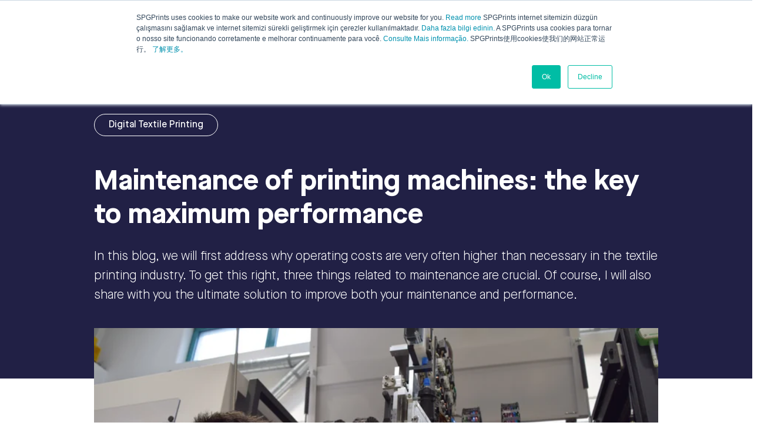

--- FILE ---
content_type: text/html; charset=UTF-8
request_url: https://blog.spgprints.com/maintenance-of-printing-machines
body_size: 12549
content:
<!doctype html><html lang="en_US"><head>
        <meta charset="utf-8">

  <title>Maintenance of printing machines: the key to maximum performance</title>


<meta name="theme-color" content="#0078D7">
<!-- Windows Phone -->
<meta name="msapplication-navbutton-color" content="#0078D7">
<!-- iOS Safari -->
<meta name="apple-mobile-web-app-capable" content="yes">
<meta name="apple-mobile-web-app-status-bar-style" content="black-translucent">

<meta name="description" content="Maintenance costs are a substantial part of the operating costs; in this blog, we'll focus on how to keep your printer operational as long as possible.">

<link rel="preconnect" href="https://fonts.googleapis.com">
<link rel="preconnect" href="https://fonts.gstatic.com" crossorigin>
<link href="https://fonts.googleapis.com/css2?family=Montserrat:ital,wght@0,300;0,400;0,500;0,600;0,700;1,300;1,400;1,500;1,600;1,700&amp;family=Open+Sans:ital,wght@0,300;0,400;0,500;0,600;0,700;0,800;1,300;1,400;1,500;1,600;1,700;1,800&amp;display=swap" rel="stylesheet">







<meta name="viewport" content="width=device-width, initial-scale=1">

    
    <meta property="og:description" content="Maintenance costs are a substantial part of the operating costs; in this blog, we'll focus on how to keep your printer operational as long as possible.">
    <meta property="og:title" content="Maintenance of printing machines: the key to maximum performance">
    <meta name="twitter:description" content="Maintenance costs are a substantial part of the operating costs; in this blog, we'll focus on how to keep your printer operational as long as possible.">
    <meta name="twitter:title" content="Maintenance of printing machines: the key to maximum performance">

    

    
    <style>
a.cta_button{-moz-box-sizing:content-box !important;-webkit-box-sizing:content-box !important;box-sizing:content-box !important;vertical-align:middle}.hs-breadcrumb-menu{list-style-type:none;margin:0px 0px 0px 0px;padding:0px 0px 0px 0px}.hs-breadcrumb-menu-item{float:left;padding:10px 0px 10px 10px}.hs-breadcrumb-menu-divider:before{content:'›';padding-left:10px}.hs-featured-image-link{border:0}.hs-featured-image{float:right;margin:0 0 20px 20px;max-width:50%}@media (max-width: 568px){.hs-featured-image{float:none;margin:0;width:100%;max-width:100%}}.hs-screen-reader-text{clip:rect(1px, 1px, 1px, 1px);height:1px;overflow:hidden;position:absolute !important;width:1px}
</style>

<link rel="stylesheet" href="https://blog.spgprints.com/hubfs/hub_generated/template_assets/1/65315555897/1768223509046/template_main.min.css">
<link rel="stylesheet" href="https://blog.spgprints.com/hubfs/hub_generated/template_assets/1/65316427268/1768223502477/template_site-navigation.min.css">
<link class="hs-async-css" rel="preload" href="https://blog.spgprints.com/hubfs/hub_generated/template_assets/1/65316155528/1768223503719/template_language.min.css" as="style" onload="this.onload=null;this.rel='stylesheet'">
<noscript><link rel="stylesheet" href="https://blog.spgprints.com/hubfs/hub_generated/template_assets/1/65316155528/1768223503719/template_language.min.css"></noscript>
<link rel="stylesheet" href="https://blog.spgprints.com/hubfs/hub_generated/template_assets/1/65312685157/1768223505797/template_detail.min.css">
<link class="hs-async-css" rel="preload" href="https://blog.spgprints.com/hubfs/hub_generated/template_assets/1/65312685163/1768223501602/template_article.min.css" as="style" onload="this.onload=null;this.rel='stylesheet'">
<noscript><link rel="stylesheet" href="https://blog.spgprints.com/hubfs/hub_generated/template_assets/1/65312685163/1768223501602/template_article.min.css"></noscript>
<link class="hs-async-css" rel="preload" href="https://blog.spgprints.com/hubfs/hub_generated/template_assets/1/65312940203/1768223505337/template_social-sharing.min.css" as="style" onload="this.onload=null;this.rel='stylesheet'">
<noscript><link rel="stylesheet" href="https://blog.spgprints.com/hubfs/hub_generated/template_assets/1/65312940203/1768223505337/template_social-sharing.min.css"></noscript>
<link class="hs-async-css" rel="preload" href="" as="style" onload="this.onload=null;this.rel='stylesheet'">
<noscript><link rel="stylesheet" href=""></noscript>
<link class="hs-async-css" rel="preload" href="https://blog.spgprints.com/hubfs/hub_generated/template_assets/1/65312940208/1768223510307/template_cta-banner-main.min.css" as="style" onload="this.onload=null;this.rel='stylesheet'">
<noscript><link rel="stylesheet" href="https://blog.spgprints.com/hubfs/hub_generated/template_assets/1/65312940208/1768223510307/template_cta-banner-main.min.css"></noscript>
<link rel="stylesheet" href="https://blog.spgprints.com/hubfs/hub_generated/module_assets/1/65316155504/1744415380351/module_site-footer.min.css">
<link class="hs-async-css" rel="preload" href="https://blog.spgprints.com/hubfs/hub_generated/template_assets/1/65316427193/1768223504599/template_site-footer.min.css" as="style" onload="this.onload=null;this.rel='stylesheet'">
<noscript><link rel="stylesheet" href="https://blog.spgprints.com/hubfs/hub_generated/template_assets/1/65316427193/1768223504599/template_site-footer.min.css"></noscript>
    <script type="application/ld+json">
{
  "mainEntityOfPage" : {
    "@type" : "WebPage",
    "@id" : "https://blog.spgprints.com/maintenance-of-printing-machines"
  },
  "author" : {
    "name" : "SPGPrints",
    "url" : "https://blog.spgprints.com/author/spgprints",
    "@type" : "Person"
  },
  "headline" : "Maintenance of printing machines: the key to maximum performance",
  "datePublished" : "2022-04-28T08:18:39.000Z",
  "dateModified" : "2025-01-10T10:32:02.671Z",
  "publisher" : {
    "name" : "SPGPrints B.V.",
    "logo" : {
      "url" : "https://blog.spgprints.com/hubfs/spgprints_logo-300x56.gif",
      "@type" : "ImageObject"
    },
    "@type" : "Organization"
  },
  "@context" : "https://schema.org",
  "@type" : "BlogPosting",
  "image" : [ "https://blog.spgprints.com/hubfs/DSC_0652.jpg" ]
}
</script>


    
<!--  Added by GoogleTagManager integration -->
<script>
var _hsp = window._hsp = window._hsp || [];
window.dataLayer = window.dataLayer || [];
function gtag(){dataLayer.push(arguments);}

var useGoogleConsentModeV2 = true;
var waitForUpdateMillis = 1000;



var hsLoadGtm = function loadGtm() {
    if(window._hsGtmLoadOnce) {
      return;
    }

    if (useGoogleConsentModeV2) {

      gtag('set','developer_id.dZTQ1Zm',true);

      gtag('consent', 'default', {
      'ad_storage': 'denied',
      'analytics_storage': 'denied',
      'ad_user_data': 'denied',
      'ad_personalization': 'denied',
      'wait_for_update': waitForUpdateMillis
      });

      _hsp.push(['useGoogleConsentModeV2'])
    }

    (function(w,d,s,l,i){w[l]=w[l]||[];w[l].push({'gtm.start':
    new Date().getTime(),event:'gtm.js'});var f=d.getElementsByTagName(s)[0],
    j=d.createElement(s),dl=l!='dataLayer'?'&l='+l:'';j.async=true;j.src=
    'https://www.googletagmanager.com/gtm.js?id='+i+dl;f.parentNode.insertBefore(j,f);
    })(window,document,'script','dataLayer','GTM-MZ6RBNK');

    window._hsGtmLoadOnce = true;
};

_hsp.push(['addPrivacyConsentListener', function(consent){
  if(consent.allowed || (consent.categories && consent.categories.analytics)){
    hsLoadGtm();
  }
}]);

</script>

<!-- /Added by GoogleTagManager integration -->



<meta property="og:image" content="https://blog.spgprints.com/hubfs/DSC_0652.jpg">
<meta property="og:image:width" content="6000">
<meta property="og:image:height" content="4000">
<meta property="og:image:alt" content="Maintenance of Printing Machines">
<meta name="twitter:image" content="https://blog.spgprints.com/hubfs/DSC_0652.jpg">
<meta name="twitter:image:alt" content="Maintenance of Printing Machines">

<meta property="og:url" content="https://blog.spgprints.com/maintenance-of-printing-machines">
<meta name="twitter:card" content="summary_large_image">

<link rel="canonical" href="https://blog.spgprints.com/maintenance-of-printing-machines">

<meta property="og:type" content="article">
<link rel="alternate" type="application/rss+xml" href="https://blog.spgprints.com/rss.xml">
<meta name="twitter:domain" content="blog.spgprints.com">
<script src="//platform.linkedin.com/in.js" type="text/javascript">
    lang: en_US
</script>

<meta http-equiv="content-language" content="en-us">






        
  
  

    <meta name="generator" content="HubSpot"></head>

    
    

    <body class="page ">
<!--  Added by GoogleTagManager integration -->
<noscript><iframe src="https://www.googletagmanager.com/ns.html?id=GTM-MZ6RBNK" height="0" width="0" style="display:none;visibility:hidden"></iframe></noscript>

<!-- /Added by GoogleTagManager integration -->
   
        <header>
            <div id="hs_cos_wrapper_site-navigation" class="hs_cos_wrapper hs_cos_wrapper_widget hs_cos_wrapper_type_module" style="" data-hs-cos-general-type="widget" data-hs-cos-type="module">









  
<section class="m-site-nav">
  
  <div class="m-site-nav__main-menu">
    <div class="container">

      
      
      
      
      

      <div class="m-site-nav__logo" data-company-logo="https://f.hubspotusercontent30.net/hubfs/2131785/spg-prints/logo/logo.svg" data-company-logo-white="https://f.hubspotusercontent30.net/hubfs/2131785/spg-prints/logo/logo.svg">
        <a href="https://www.spgprints.com">
          <img src="https://blog.spgprints.com/hubfs/spg-prints/logo/logo.svg" alt="SPG Prints logo" width="260" loading="lazy">
        </a>
      </div>
      


      
        

        <nav class="m-site-nav__menu hs-menu-wrapper">
                  
          
          

          <ul class="m-site-nav__menu-listing container" aria-role="menubar">
            
              
              

              <li class="hs-menu-item hs-menu-depth-1 hs-item-has-children" aria-role="none">
                
                
                
                
                
                <a href="javascript:;" aria-role="menuitem">
                    Applications
                </a>

                
                    <div class="hs-menu-children-wrapper " aria-role="menu">
                    
                    <div class="m-site-nav__back-item"><a href="javascript:;">
                      Back
                    </a></div>
                  
                    <div class="container">
                      <div class="row">
                        
                          <div class="col-12 col-md-3">
                            <div class="m-site-nav__content">
                              <h4 class="m-site-nav__content__title">Applications</h4>
                              <p class="m-site-nav__content__description">We're offering complete solutions in applications.</p>

                              
    
    
  
                               
    
    
    
    
    
    
      
    
    <a class="module-action link_arrow-right link_arrow-right-- " href="https://blog.spgprints.com/" target="_blank" rel="noopener">
      Learn more about our applications in our blogs
    </a>
  
                            </div>    
                        </div>
                      
                    
                    
                    

                    <!-- <div class="hs-menu-children-wrapper__submenus"> -->
                      
                        
                        
                        <div class="col-12 col-md-6">
                          <div class="m-site-nav__submenu-left left-submenu-wrapper">
                            
                          
                            <div class="submenu">
                            
                            <!--  -->

                              <span class="m-site-nav__menu-title">By application</span>
                                <ul class="left-submenu-wrapper__normal">
                          

                                  
                                    
                                      <li class="hs-menu-item hs-menu-depth-2" aria-role="none">
                                        
                                        
                                        
                                        
                                        <a href="https://www.spgprints.com/applications-rotary-screen-printing-for-textiles" aria-role="menuitem">
                                          <span>Rotary Screen Textile Printing</span>
                                          
                                        </a>
                                      </li>
                                    
                                  
                                    
                                      <li class="hs-menu-item hs-menu-depth-2" aria-role="none">
                                        
                                        
                                        
                                        
                                        <a href="https://www.spgprints.com/applications-digital-textile-printing" aria-role="menuitem">
                                          <span>Digital Textile Printing</span>
                                          
                                        </a>
                                      </li>
                                    
                                  
                                    
                                      <li class="hs-menu-item hs-menu-depth-2" aria-role="none">
                                        
                                        
                                        
                                        
                                        <a href="https://www.spgprints.com/applications-healthcare" aria-role="menuitem">
                                          <span>Healthcare</span>
                                          
                                        </a>
                                      </li>
                                    
                                  
                                    
                                      <li class="hs-menu-item hs-menu-depth-2" aria-role="none">
                                        
                                        
                                        
                                        
                                        <a href="https://www.spgprints.com/applications-perfora-spunlacing-non-wovens" aria-role="menuitem">
                                          <span>Spun lacing / Non - Wovens</span>
                                          
                                        </a>
                                      </li>
                                    
                                  
                                    
                                      <li class="hs-menu-item hs-menu-depth-2" aria-role="none">
                                        
                                        
                                        
                                        
                                        <a href="https://www.spgprints.com/applications-security-printing" aria-role="menuitem">
                                          <span>Security Printing</span>
                                          
                                        </a>
                                      </li>
                                    
                                  
                                    
                                      <li class="hs-menu-item hs-menu-depth-2" aria-role="none">
                                        
                                        
                                        
                                        
                                        <a href="https://www.spgprints.com/applications-label-printing" aria-role="menuitem">
                                          <span>Label Printing</span>
                                          
                                        </a>
                                      </li>
                                    
                                  
                                    
                                      <li class="hs-menu-item hs-menu-depth-2" aria-role="none">
                                        
                                        
                                        
                                        
                                        <a href="https://www.spgprints.com/applications-printed-electronics" aria-role="menuitem">
                                          <span>Printed Electronics</span>
                                          
                                        </a>
                                      </li>
                                    
                                  
                                    
                                      <li class="hs-menu-item hs-menu-depth-2" aria-role="none">
                                        
                                        
                                        
                                        
                                        <a href="https://www.spgprints.com/applications-clean-energy" aria-role="menuitem">
                                          <span>Clean Energy</span>
                                          
                                        </a>
                                      </li>
                                    
                                  
                                </ul>
                            </div>                          
                          </div>
                          </div>
                        
                      

                      
                    <!-- </div> -->
                  </div>
                
              </div></div></li>
            
              
              

              <li class="hs-menu-item hs-menu-depth-1 hs-item-has-children" aria-role="none">
                
                
                
                
                
                <a href="javascript:;" aria-role="menuitem">
                    Solutions &amp; Services
                </a>

                
                    <div class="hs-menu-children-wrapper " aria-role="menu">
                    
                    <div class="m-site-nav__back-item"><a href="javascript:;">
                      Back
                    </a></div>
                  
                    <div class="container">
                      <div class="row">
                        
                          <div class="col-12 col-md-3">
                            <div class="m-site-nav__content">
                              <h4 class="m-site-nav__content__title">Solutions</h4>
                              <p class="m-site-nav__content__description">Equipment, service and consumables to ensure perfect performance.</p>

                              
    
    
  
                               
    
    
    
    
    
    
      
    
    <a class="module-action link_arrow-right link_arrow-right-- " href="https://blog.spgprints.com/" target="_blank" rel="noopener">
      Learn more about our products in our blogs
    </a>
  
                            </div>    
                        </div>
                      
                    
                    
                    

                    <!-- <div class="hs-menu-children-wrapper__submenus"> -->
                      
                        
                        
                        <div class="col-12 col-md-3">
                          <div class="m-site-nav__submenu-left left-submenu-wrapper">
                            
                          
                            <div class="submenu">
                            
                            <!--  -->

                              <span class="m-site-nav__menu-title">Textile Printing Solutions</span>
                                <ul class="left-submenu-wrapper__normal">
                          

                                  
                                    
                                      <li class="hs-menu-item hs-menu-depth-2" aria-role="none">
                                        
                                        
                                        
                                        
                                        <a href="https://www.spgprints.com/digital-textile-printers" aria-role="menuitem">
                                          <span>Digital Textile Printers</span>
                                          
                                        </a>
                                      </li>
                                    
                                  
                                    
                                      <li class="hs-menu-item hs-menu-depth-2" aria-role="none">
                                        
                                        
                                        
                                        
                                        <a href="https://www.spgprints.com/consumables-digital-textile-printing" aria-role="menuitem">
                                          <span>Consumables for Digital Textile Printing</span>
                                          
                                        </a>
                                      </li>
                                    
                                  
                                    
                                      <li class="hs-menu-item hs-menu-depth-2" aria-role="none">
                                        
                                        
                                        
                                        
                                        <a href="https://www.spgprints.com/rotary-screen-textile-printing-machine" aria-role="menuitem">
                                          <span>Rotary Printing Systems</span>
                                          
                                        </a>
                                      </li>
                                    
                                  
                                    
                                      <li class="hs-menu-item hs-menu-depth-2" aria-role="none">
                                        
                                        
                                        
                                        
                                        <a href="https://www.spgprints.com/rotary-screens-fabric-printing" aria-role="menuitem">
                                          <span>Rotary Screens</span>
                                          
                                        </a>
                                      </li>
                                    
                                  
                                    
                                      <li class="hs-menu-item hs-menu-depth-2" aria-role="none">
                                        
                                        
                                        
                                        
                                        <a href="https://www.spgprints.com/rotary-screen-engraving-textile-printing-equipment" aria-role="menuitem">
                                          <span>Engraving for Textile</span>
                                          
                                        </a>
                                      </li>
                                    
                                  
                                </ul>
                            </div>                          
                          </div>
                          </div>
                        
                      
                        
                        
                        <div class="col-12 col-md-3">
                          <div class="m-site-nav__submenu-left left-submenu-wrapper">
                            
                          
                            <div class="submenu">
                            
                            <!--  -->

                              <span class="m-site-nav__menu-title">Industrial  Printing Solutions</span>
                                <ul class="left-submenu-wrapper__normal">
                          

                                  
                                    
                                      <li class="hs-menu-item hs-menu-depth-2" aria-role="none">
                                        
                                        
                                        
                                        
                                        <a href="https://www.spgprints.com/rotary-screen-printing-industrial-solutions" aria-role="menuitem">
                                          <span>Rotary Screen Printing Machines</span>
                                          
                                        </a>
                                      </li>
                                    
                                  
                                    
                                      <li class="hs-menu-item hs-menu-depth-2" aria-role="none">
                                        
                                        
                                        
                                        
                                        <a href="https://www.spgprints.com/industrial-printing-label-screen-printing" aria-role="menuitem">
                                          <span>Engraving &amp; Prepress</span>
                                          
                                        </a>
                                      </li>
                                    
                                  
                                    
                                      <li class="hs-menu-item hs-menu-depth-2" aria-role="none">
                                        
                                        
                                        
                                        
                                        <a href="https://www.spgprints.com/rotary-screens-for-label-printing" aria-role="menuitem">
                                          <span>Screens for Label Printing</span>
                                          
                                        </a>
                                      </li>
                                    
                                  
                                    
                                      <li class="hs-menu-item hs-menu-depth-2" aria-role="none">
                                        
                                        
                                        
                                        
                                        <a href="https://www.spgprints.com/rotary-screens-for-industrial-label-printing" aria-role="menuitem">
                                          <span>Screens for Printed Electronics</span>
                                          
                                        </a>
                                      </li>
                                    
                                  
                                    
                                      <li class="hs-menu-item hs-menu-depth-2" aria-role="none">
                                        
                                        
                                        
                                        
                                        <a href="https://www.spgprints.com/screens-for-non-woven-production" aria-role="menuitem">
                                          <span>Screens for Non-Woven Production</span>
                                          
                                        </a>
                                      </li>
                                    
                                  
                                </ul>
                            </div>                          
                          </div>
                          </div>
                        
                      
                        
                        
                        <div class="col-12 col-md-3">
                          <div class="m-site-nav__submenu-left left-submenu-wrapper">
                            
                          
                            <div class="submenu">
                            
                            <!--  -->

                              <span class="m-site-nav__menu-title">Global Services</span>
                                <ul class="left-submenu-wrapper__normal">
                          

                                  
                                    
                                      <li class="hs-menu-item hs-menu-depth-2" aria-role="none">
                                        
                                        
                                        
                                        
                                        <a href="https://www.spgprints.com/global-services-portfolio" aria-role="menuitem">
                                          <span>Global Services Portfolio</span>
                                          
                                        </a>
                                      </li>
                                    
                                  
                                </ul>
                            </div>                          
                          </div>
                          </div>
                        
                      

                      
                    <!-- </div> -->
                  </div>
                
              </div></div></li>
            
              
              

              <li class="hs-menu-item hs-menu-depth-1 hs-item-has-children" aria-role="none">
                
                
                
                
                
                <a href="javascript:;" aria-role="menuitem">
                    Sustainability
                </a>

                
                    <div class="hs-menu-children-wrapper " aria-role="menu">
                    
                    <div class="m-site-nav__back-item"><a href="javascript:;">
                      Back
                    </a></div>
                  
                    <div class="container">
                      <div class="row">
                        
                          <div class="col-12 col-md-3">
                            <div class="m-site-nav__content">
                              <h4 class="m-site-nav__content__title">Sustainability</h4>
                              <p class="m-site-nav__content__description">Our Sustainability Stewardship helps us create our smallest possible carbon footprint. And we can help you too.</p>

                              
    
    
  
                               
    
    
    
    
    
    
    <a class="module-action link_arrow-right link_arrow-right-- " href="https://www.spgprints.com/sustainability">
      Read more about SPGPrints sustainability
    </a>
  
                            </div>    
                        </div>
                      
                    
                    
                    

                    <!-- <div class="hs-menu-children-wrapper__submenus"> -->
                      
                        
                        
                        <div class="col-12 col-md-3">
                          <div class="m-site-nav__submenu-left left-submenu-wrapper">
                            
                          
                            <div class="submenu">
                            
                            <!--  -->

                              <span class="m-site-nav__menu-title">Sustainability</span>
                                <ul class="left-submenu-wrapper__normal">
                          

                                  
                                    
                                      <li class="hs-menu-item hs-menu-depth-2" aria-role="none">
                                        
                                        
                                        
                                        
                                        <a href="https://www.spgprints.com/sustainability" aria-role="menuitem">
                                          <span>Read more about sustainability</span>
                                          
                                        </a>
                                      </li>
                                    
                                  
                                    
                                      <li class="hs-menu-item hs-menu-depth-2" aria-role="none">
                                        
                                        
                                        
                                        
                                        <a href="https://www.spgprints.com/sustainability-best-practice" aria-role="menuitem">
                                          <span>Success story</span>
                                          
                                        </a>
                                      </li>
                                    
                                  
                                </ul>
                            </div>                          
                          </div>
                          </div>
                        
                      

                      
                    <!-- </div> -->
                  </div>
                
              </div></div></li>
            
              
              

              <li class="hs-menu-item hs-menu-depth-1 hs-item-has-children" aria-role="none">
                
                
                
                
                
                <a href="javascript:;" aria-role="menuitem">
                    Why SPGPrints?
                </a>

                
                    <div class="hs-menu-children-wrapper " aria-role="menu">
                    
                    <div class="m-site-nav__back-item"><a href="javascript:;">
                      Back
                    </a></div>
                  
                    <div class="container">
                      <div class="row">
                        
                          <div class="col-12 col-md-3">
                            <div class="m-site-nav__content">
                              <h4 class="m-site-nav__content__title">Why SPGPrints?</h4>
                              <p class="m-site-nav__content__description">A pioneering company in textile printing. Learn how 75 years of experience provides your company the best expertise and equipment.</p>

                              
    
    
  
                               
    
    
    
    
    
    
    <a class="module-action link_arrow-right link_arrow-right-- " href="https://www.spgprints.com/why">
      Why SPGPrints
    </a>
  
                            </div>    
                        </div>
                      
                    
                    
                    

                    <!-- <div class="hs-menu-children-wrapper__submenus"> -->
                      
                        
                        
                        <div class="col-12 col-md-3">
                          <div class="m-site-nav__submenu-left left-submenu-wrapper">
                            
                          
                            <div class="submenu">
                            
                            <!--  -->

                              <span class="m-site-nav__menu-title">Why SPGPrints</span>
                                <ul class="left-submenu-wrapper__normal">
                          

                                  
                                    
                                      <li class="hs-menu-item hs-menu-depth-2" aria-role="none">
                                        
                                        
                                        
                                        
                                        <a href="https://www.spgprints.com/why" aria-role="menuitem">
                                          <span>Why SPGPrints</span>
                                          
                                        </a>
                                      </li>
                                    
                                  
                                    
                                      <li class="hs-menu-item hs-menu-depth-2" aria-role="none">
                                        
                                        
                                        
                                        
                                        <a href="https://www.spgprints.com/why-our-customers-0" aria-role="menuitem">
                                          <span>Read our customers' stories</span>
                                          
                                        </a>
                                      </li>
                                    
                                  
                                    
                                      <li class="hs-menu-item hs-menu-depth-2" aria-role="none">
                                        
                                        
                                        
                                        
                                        <a href="https://www.spgprints.com/testimonials" aria-role="menuitem">
                                          <span>Our customers' testimonials</span>
                                          
                                        </a>
                                      </li>
                                    
                                  
                                </ul>
                            </div>                          
                          </div>
                          </div>
                        
                      

                      
                    <!-- </div> -->
                  </div>
                
              </div></div></li>
            
              
              

              <li class="hs-menu-item hs-menu-depth-1 hs-item-has-children" aria-role="none">
                
                
                
                
                
                <a href="javascript:;" aria-role="menuitem">
                    Knowledge base
                </a>

                
                    <div class="hs-menu-children-wrapper " aria-role="menu">
                    
                    <div class="m-site-nav__back-item"><a href="javascript:;">
                      Back
                    </a></div>
                  
                    <div class="container">
                      <div class="row">
                        
                          <div class="col-12 col-md-3">
                            <div class="m-site-nav__content">
                              <h4 class="m-site-nav__content__title">Knowledge base</h4>
                              <p class="m-site-nav__content__description">Reads worth your while</p>

                              
    
    
  
                               
    
    
    
    
    
    
      
    
    <a class="module-action link_arrow-right link_arrow-right-- " href="https://blog.spgprints.com/" target="_blank" rel="noopener">
      SPGPrints blogs
    </a>
  
                            </div>    
                        </div>
                      
                    
                    
                    

                    <!-- <div class="hs-menu-children-wrapper__submenus"> -->
                      
                        
                        
                        <div class="col-12 col-md-3">
                          <div class="m-site-nav__submenu-left left-submenu-wrapper">
                            
                          
                            <div class="submenu">
                            
                            <!--  -->

                              <span class="m-site-nav__menu-title">Knowledge base</span>
                                <ul class="left-submenu-wrapper__normal">
                          

                                  
                                    
                                      <li class="hs-menu-item hs-menu-depth-2" aria-role="none">
                                        
                                        
                                        
                                        
                                        <a href="https://blog.spgprints.com" aria-role="menuitem">
                                          <span>Blogs &amp; News</span>
                                          
                                        </a>
                                      </li>
                                    
                                  
                                    
                                      <li class="hs-menu-item hs-menu-depth-2" aria-role="none">
                                        
                                        
                                        
                                        
                                        <a href="https://insights.spgprints.com/access-our-techtalks" aria-role="menuitem">
                                          <span>TECHTalks on demand</span>
                                          
                                        </a>
                                      </li>
                                    
                                  
                                    
                                      <li class="hs-menu-item hs-menu-depth-2" aria-role="none">
                                        
                                        
                                        
                                        
                                        <a href="https://www.spgprints.com/downloadables" aria-role="menuitem">
                                          <span>Downloadables</span>
                                          
                                        </a>
                                      </li>
                                    
                                  
                                    
                                      <li class="hs-menu-item hs-menu-depth-2" aria-role="none">
                                        
                                        
                                        
                                        
                                        <a href="https://www.spgprints.com/brochures-center" aria-role="menuitem">
                                          <span>Brochure Center</span>
                                          
                                        </a>
                                      </li>
                                    
                                  
                                </ul>
                            </div>                          
                          </div>
                          </div>
                        
                      

                      
                    <!-- </div> -->
                  </div>
                
              </div></div></li>
            
              
              

              <li class="hs-menu-item hs-menu-depth-1 hs-item-has-children" aria-role="none">
                
                
                
                
                
                <a href="javascript:;" aria-role="menuitem">
                    Company
                </a>

                
                    <div class="hs-menu-children-wrapper " aria-role="menu">
                    
                    <div class="m-site-nav__back-item"><a href="javascript:;">
                      Back
                    </a></div>
                  
                    <div class="container">
                      <div class="row">
                        
                          <div class="col-12 col-md-3">
                            <div class="m-site-nav__content">
                              <h4 class="m-site-nav__content__title">About us</h4>
                              <p class="m-site-nav__content__description">A pioneering company in textile printing. Learn how 75 years of experience provides your company the best expertise and equipment.</p>

                              
    
    
  
                               
    
    
    
    
    
    
    <a class="module-action link_arrow-right link_arrow-right-- " href="https://www.spgprints.com/spgprints-company">
      Read more about SPGPrints
    </a>
  
                            </div>    
                        </div>
                      
                    
                    
                    

                    <!-- <div class="hs-menu-children-wrapper__submenus"> -->
                      
                        
                        
                        <div class="col-12 col-md-3">
                          <div class="m-site-nav__submenu-left left-submenu-wrapper">
                            
                          
                            <div class="submenu">
                            
                            <!--  -->

                              <span class="m-site-nav__menu-title">Company</span>
                                <ul class="left-submenu-wrapper__normal">
                          

                                  
                                    
                                      <li class="hs-menu-item hs-menu-depth-2" aria-role="none">
                                        
                                        
                                        
                                        
                                        <a href="https://www.spgprints.com/spgprints-company" aria-role="menuitem">
                                          <span>Our company</span>
                                          <p>An overview of SPGPrints.</p>
                                        </a>
                                      </li>
                                    
                                  
                                    
                                      <li class="hs-menu-item hs-menu-depth-2" aria-role="none">
                                        
                                        
                                        
                                        
                                        <a href="https://www.spgprints.com/contact" aria-role="menuitem">
                                          <span>Our offices</span>
                                          <p>Always a local partner you can rely on.</p>
                                        </a>
                                      </li>
                                    
                                  
                                    
                                      <li class="hs-menu-item hs-menu-depth-2" aria-role="none">
                                        
                                        
                                        
                                        
                                        <a href="https://www.spgprints.com/stovec-investor-page" aria-role="menuitem">
                                          <span>Indian investor relations</span>
                                          <p>Investor relations downloads</p>
                                        </a>
                                      </li>
                                    
                                  
                                    
                                      <li class="hs-menu-item hs-menu-depth-2" aria-role="none">
                                        
                                        
                                        
                                        
                                        <a href="https://www.spgprints.com/spgprints-contact" aria-role="menuitem">
                                          <span>Contact</span>
                                          <p>Get advice from our specialists.</p>
                                        </a>
                                      </li>
                                    
                                  
                                </ul>
                            </div>                          
                          </div>
                          </div>
                        
                      

                      
                    <!-- </div> -->
                  </div>
                
              </div></div></li>
            
              
              

              <li class="hs-menu-item hs-menu-depth-1 hs-item-has-children" aria-role="none">
                
                
                
                
                
                <a href="javascript:;" aria-role="menuitem">
                    Careers
                </a>

                
                    <div class="hs-menu-children-wrapper " aria-role="menu">
                    
                    <div class="m-site-nav__back-item"><a href="javascript:;">
                      Back
                    </a></div>
                  
                    <div class="container">
                      <div class="row">
                        
                          <div class="col-12 col-md-3">
                            <div class="m-site-nav__content">
                              <h4 class="m-site-nav__content__title">Working at SPGPrints</h4>
                              <p class="m-site-nav__content__description">Working at SPGPrints is fascinating and always challenging.</p>

                              
    
    
  
                               
    
    
    
    
    
    
    <a class="module-action link_arrow-right link_arrow-right-- " href="https://www.spgprints.com/careers">
      Careers
    </a>
  
                            </div>    
                        </div>
                      
                    
                    
                    

                    <!-- <div class="hs-menu-children-wrapper__submenus"> -->
                      
                        
                        
                        <div class="col-12 col-md-3">
                          <div class="m-site-nav__submenu-left left-submenu-wrapper">
                            
                          
                            <div class="submenu">
                            
                            <!--  -->

                              <span class="m-site-nav__menu-title">Working at SPGPrints</span>
                                <ul class="left-submenu-wrapper__normal">
                          

                                  
                                    
                                      <li class="hs-menu-item hs-menu-depth-2" aria-role="none">
                                        
                                        
                                        
                                        
                                        <a href="https://www.spgprints.com/careers" aria-role="menuitem">
                                          <span>Careers</span>
                                          
                                        </a>
                                      </li>
                                    
                                  
                                </ul>
                            </div>                          
                          </div>
                          </div>
                        
                      

                      
                    <!-- </div> -->
                  </div>
                
              </div></div></li>
            
          </ul>
          
          <!-- Search link -->
          
            <a href="https://www.spgprints.com/search" class="m-site-nav__menu__item--search">
              <div class="icon-search"></div>
            </a>
          

          

          
            <div class="m-site-nav__actions">
              <span id="hs_cos_wrapper_site-navigation_" class="hs_cos_wrapper hs_cos_wrapper_widget hs_cos_wrapper_type_cta" style="" data-hs-cos-general-type="widget" data-hs-cos-type="cta"><!--HubSpot Call-to-Action Code --><span class="hs-cta-wrapper" id="hs-cta-wrapper-ba012e0b-be59-4cc7-a665-0338dc8815cc"><span class="hs-cta-node hs-cta-ba012e0b-be59-4cc7-a665-0338dc8815cc" id="hs-cta-ba012e0b-be59-4cc7-a665-0338dc8815cc"><!--[if lte IE 8]><div id="hs-cta-ie-element"></div><![endif]--><a href="https://hubspot-cta-redirect-eu1-prod.s3.amazonaws.com/cta/redirect/2131785/ba012e0b-be59-4cc7-a665-0338dc8815cc"><img class="hs-cta-img" id="hs-cta-img-ba012e0b-be59-4cc7-a665-0338dc8815cc" style="border-width:0px;" src="https://hubspot-no-cache-eu1-prod.s3.amazonaws.com/cta/default/2131785/ba012e0b-be59-4cc7-a665-0338dc8815cc.png" alt="Talk to our specialist"></a></span><script charset="utf-8" src="/hs/cta/cta/current.js"></script><script type="text/javascript"> hbspt.cta._relativeUrls=true;hbspt.cta.load(2131785, 'ba012e0b-be59-4cc7-a665-0338dc8815cc', {"useNewLoader":"true","region":"eu1"}); </script></span><!-- end HubSpot Call-to-Action Code --></span>
            </div>
          
        </nav>
        

        
        <div class="m-site-nav__mobile--actions">
          <a href="" class="m-site-nav__menu__item--search m-site-nav__menu__item--search--mobile">
            <div class="icon-search"></div>
          </a>
          <a href="javascript:;" class="m-site-nav__mobile-trigger"><span></span></a>
        </div>
        
      

      


    </div>
  </div>
  
</section></div>
        </header>
        
        <main class="page-wrapper ">

            
  

  
  


  
  

<section class="tp-blog-detail-header">
  <div class="container tp-blog-detail-header__info">
    <div class="row row--justify-center">
      <div class="col-12 col-md-10">
        <div class="topic-wrapper">
          
          <div class="tp-blog-detail-header__topics">
             
            <a class="topic" href="https://blog.spgprints.com/topic/digital-textile-printing">
              Digital Textile Printing
            </a>
             
          </div>
          
        </div>
        <h2><span id="hs_cos_wrapper_name" class="hs_cos_wrapper hs_cos_wrapper_meta_field hs_cos_wrapper_type_text" style="" data-hs-cos-general-type="meta_field" data-hs-cos-type="text">Maintenance of printing machines: the key to maximum performance</span></h2>
        
        <p class="text_size-l summary">
          In this blog, we will first address why operating costs are very often higher than necessary in the textile printing industry. To get this right, three things related to maintenance are crucial. Of course, I will also share with you the ultimate solution to improve both your maintenance and performance.
        </p>
        
      </div>
    </div>
  </div>
  <div class="container">
    <div class="row row--justify-center">
      <div class="col-12 col-md-10">
        
        <div class="tp-blog-detail-header__featured-image">
          
          <picture class="media_image-cover">
            <img src="https://blog.spgprints.com/hs-fs/hubfs/DSC_0652.jpg?width=760&amp;name=DSC_0652.jpg" alt="Maintenance of Printing Machines" loading="lazy" width="760" srcset="https://blog.spgprints.com/hs-fs/hubfs/DSC_0652.jpg?width=380&amp;name=DSC_0652.jpg 380w, https://blog.spgprints.com/hs-fs/hubfs/DSC_0652.jpg?width=760&amp;name=DSC_0652.jpg 760w, https://blog.spgprints.com/hs-fs/hubfs/DSC_0652.jpg?width=1140&amp;name=DSC_0652.jpg 1140w, https://blog.spgprints.com/hs-fs/hubfs/DSC_0652.jpg?width=1520&amp;name=DSC_0652.jpg 1520w, https://blog.spgprints.com/hs-fs/hubfs/DSC_0652.jpg?width=1900&amp;name=DSC_0652.jpg 1900w, https://blog.spgprints.com/hs-fs/hubfs/DSC_0652.jpg?width=2280&amp;name=DSC_0652.jpg 2280w" sizes="(max-width: 760px) 100vw, 760px">
          </picture>
          
        </div>
        
      </div>
    </div>
  </div>
</section>


  <div class="article-container">

    
    

<article class="tp-blog-detail-article article">
  <div class="container container--small">
    <div class="rich-text-container rich-text-container--l">
      
  

    <span id="hs_cos_wrapper_post_body" class="hs_cos_wrapper hs_cos_wrapper_meta_field hs_cos_wrapper_type_rich_text" style="" data-hs-cos-general-type="meta_field" data-hs-cos-type="rich_text"><p>When purchasing a printing machine, the focus is often on technical specifications such as resolution or printing speed. Attention is barely given to keeping the printer operational as long as possible. This is particularly an issue in the textile world, where maintenance costs are a substantial part of the operating costs. These operating costs greatly determine your return on investment (ROI). Downtime is expensive.&nbsp;</p>
<span style="color: #000000;"><!--more--></span>
<h2><strong>Preventing Downtime with proper Maintenance of Printing Machines </strong></h2>
<p>Purchasing a textile printer is a major investment. This printing machine is subsequently used in harsh environments. I do not mean that your factory isn’t safe, but your printing machine is used for printing textiles. By definition, this involves fabrics, fibers and dust. As you’re working with very sensitive equipment, maintenance of printing machines is crucial!</p>
<p><img src="https://blog.spgprints.com/hs-fs/hubfs/DSC_0669.jpg?width=2048&amp;name=DSC_0669.jpg" alt="DSC_0669" width="2048" loading="lazy" style="width: 2048px;" srcset="https://blog.spgprints.com/hs-fs/hubfs/DSC_0669.jpg?width=1024&amp;name=DSC_0669.jpg 1024w, https://blog.spgprints.com/hs-fs/hubfs/DSC_0669.jpg?width=2048&amp;name=DSC_0669.jpg 2048w, https://blog.spgprints.com/hs-fs/hubfs/DSC_0669.jpg?width=3072&amp;name=DSC_0669.jpg 3072w, https://blog.spgprints.com/hs-fs/hubfs/DSC_0669.jpg?width=4096&amp;name=DSC_0669.jpg 4096w, https://blog.spgprints.com/hs-fs/hubfs/DSC_0669.jpg?width=5120&amp;name=DSC_0669.jpg 5120w, https://blog.spgprints.com/hs-fs/hubfs/DSC_0669.jpg?width=6144&amp;name=DSC_0669.jpg 6144w" sizes="(max-width: 2048px) 100vw, 2048px"></p>
<p>Printer maintenance is directly linked to your operating costs and therefore your ROI for two reasons. First, only well-maintained machines will deliver the best possible results. This means fewer rejected fabrics, which results in more satisfied customers that come back more often with follow-up orders.&nbsp;</p>
<p>The second reason is perhaps even more important: poor maintenance can lead to additional downtime. Downtime is very expensive since a broken printer produces nothing at all. Deadlines are not met and dissatisfied customers are highly unlikely to return. Until the printer is fixed, there is no point in doing so either. But how do you prevent this from happening?</p>
<h2><strong>Do it yourself: printing machine maintenance</strong></h2>
<p>Having an engineer come by every week is expensive and not at all efficient. Fortunately, there are quite a few things you can do yourself to properly maintain the machine and your equipment.&nbsp;</p>
<p>Certain wear and tear parts can be easily replaced by yourself. For example, there are parts that are best to inspect every 8 hours in order to identify defects in time. You can then replace these parts yourself, if necessary. Cleaning your printer (and <em>keeping</em> it clean) is also an important part of maintenance.&nbsp;</p>
<p><img src="https://blog.spgprints.com/hs-fs/hubfs/DSC_0731.jpg?width=6000&amp;name=DSC_0731.jpg" alt="DSC_0731" width="6000" loading="lazy" style="width: 6000px;" srcset="https://blog.spgprints.com/hs-fs/hubfs/DSC_0731.jpg?width=3000&amp;name=DSC_0731.jpg 3000w, https://blog.spgprints.com/hs-fs/hubfs/DSC_0731.jpg?width=6000&amp;name=DSC_0731.jpg 6000w, https://blog.spgprints.com/hs-fs/hubfs/DSC_0731.jpg?width=9000&amp;name=DSC_0731.jpg 9000w, https://blog.spgprints.com/hs-fs/hubfs/DSC_0731.jpg?width=12000&amp;name=DSC_0731.jpg 12000w, https://blog.spgprints.com/hs-fs/hubfs/DSC_0731.jpg?width=15000&amp;name=DSC_0731.jpg 15000w, https://blog.spgprints.com/hs-fs/hubfs/DSC_0731.jpg?width=18000&amp;name=DSC_0731.jpg 18000w" sizes="(max-width: 6000px) 100vw, 6000px"></p>
<p>Regular inspection and good cleaning of the machine can prevent many defects, resulting in fewer maintenance costs. Of course, not all accidents can be foreseen. If a defect does occur, three things are of the utmost importance:</p>
<p>&nbsp;</p>
<ol>
<li style="list-style-type: none;">
<ol>
<li aria-level="1"><strong>Quick fix</strong><br>Since downtime is expensive, it is imperative that your printing machine is repaired as quickly as possible. Remember: speed is important, but the quality is even more important.</li>
<li aria-level="1"><strong>Using the right components</strong><br>This can only be achieved with the right parts and components, so make sure you have spare components or a partner with the right stock.</li>
<li aria-level="1"><strong>The right knowledge and skills</strong><br>Staff with the right knowledge and skills are also indispensable for a quick, qualitative repair. Make sure you have trained personnel or a partner who knows what is required in times of need.</li>
</ol>
</li>
</ol>
<h2><strong>Printer Maintenance Service: two types of maintenance </strong></h2>
<p>You can maintain your printer all by yourself, but chances are that you don't have the right components or trained staff readily available. A partner with a fast Printer Maintenance Service is the solution you need.</p>
<p><img src="https://blog.spgprints.com/hs-fs/hubfs/DSC_0653.jpg?width=6000&amp;name=DSC_0653.jpg" alt="DSC_0653" width="6000" loading="lazy" style="width: 6000px;" srcset="https://blog.spgprints.com/hs-fs/hubfs/DSC_0653.jpg?width=3000&amp;name=DSC_0653.jpg 3000w, https://blog.spgprints.com/hs-fs/hubfs/DSC_0653.jpg?width=6000&amp;name=DSC_0653.jpg 6000w, https://blog.spgprints.com/hs-fs/hubfs/DSC_0653.jpg?width=9000&amp;name=DSC_0653.jpg 9000w, https://blog.spgprints.com/hs-fs/hubfs/DSC_0653.jpg?width=12000&amp;name=DSC_0653.jpg 12000w, https://blog.spgprints.com/hs-fs/hubfs/DSC_0653.jpg?width=15000&amp;name=DSC_0653.jpg 15000w, https://blog.spgprints.com/hs-fs/hubfs/DSC_0653.jpg?width=18000&amp;name=DSC_0653.jpg 18000w" sizes="(max-width: 6000px) 100vw, 6000px"></p>
<div>
<p>SPGPrints offers two types of maintenance out of its service solution portfolio. It is recommended that an engineer will visit your company annually and check certain parts of the printing machine. For example, the cooling (is the ink on the right temperature?) or the alignment of print heads (are print heads bent or damaged?) and more. Some wear and tear components are recommended to be preventively replaced every year to reduce downtime as much as possible. That’s why we call this check-in <strong>preventive maintenance.</strong> If your machine is used very extensively, we can make agreements to do check-ins more frequently and adapted to your operating profile.</p>
<p>Even if you do perfect preventive maintenance, an unplanned event can occur unexpectedly.&nbsp;</p>
<p>In such cases, it is of the highest importance that you have remote access to your printer and that all the processes, contacts and access levels are clearly defined up-front. With that in place, the helpdesk can investigate the root cause of the failure, often even bring the machine back into operation and identify parts that need to be replaced in course of a <strong>corrective maintenance </strong>visit.</p>
<h2><strong>How do I find a Printer Maintenance Company near me?</strong></h2>
<p>In short, proper maintenance of printing machines can make your printer last longer and make downtime less likely. If something unexpectedly goes wrong, it is important that it is fixed as quickly as possible having the right parts, and experienced local personnel with the right tools at the same time at the same place.&nbsp;</p>
<p>If a company decides on external support for maintenance, it is important that the above-mentioned topic can be arranged. That's why SPGPrints offers service contracts with preventive and corrective content to their customers. Those service contracts can be adapted to special customer needs, which creates a win-win situation and supports the customer as best as possible, resulting in good printing quality and the highest availability of the machine. This means that you can continue to make profitable products, while our inks can reach their full potential.</p>
<p>Is a service contract interesting for your company? <a href="https://insights.spgprints.com/en/find-your-nearest-company-or-agent"><span>On this page</span></a>, we would like to link you to a local employee, who will review with you what a service contract will look like for your business.&nbsp;</p>
<p><!--HubSpot Call-to-Action Code --><span class="hs-cta-wrapper" id="hs-cta-wrapper-d816f37b-5de1-41c4-bbf7-17d280045a30"><span class="hs-cta-node hs-cta-d816f37b-5de1-41c4-bbf7-17d280045a30" id="hs-cta-d816f37b-5de1-41c4-bbf7-17d280045a30"><!--[if lte IE 8]><div id="hs-cta-ie-element"></div><![endif]--><a href="https://hubspot-cta-redirect-eu1-prod.s3.amazonaws.com/cta/redirect/2131785/d816f37b-5de1-41c4-bbf7-17d280045a30" target="_blank" rel="noopener"><img class="hs-cta-img" id="hs-cta-img-d816f37b-5de1-41c4-bbf7-17d280045a30" style="border-width:0px;margin: 0 auto; display: block; margin-top: 20px; margin-bottom: 20px" src="https://hubspot-no-cache-eu1-prod.s3.amazonaws.com/cta/default/2131785/d816f37b-5de1-41c4-bbf7-17d280045a30.png" alt="Find your Company or Agent" align="middle"></a></span><script charset="utf-8" src="/hs/cta/cta/current.js"></script><script type="text/javascript"> hbspt.cta._relativeUrls=true;hbspt.cta.load(2131785, 'd816f37b-5de1-41c4-bbf7-17d280045a30', {"useNewLoader":"true","region":"eu1"}); </script></span><!-- end HubSpot Call-to-Action Code --></p>
<p>Of course, you can ask all other questions related to your printing business as well. You might find your answers in the <a href="https://insights.spgprints.com/digital-textile-printing-guide"><span>Digital Textile Printing Guide</span></a>, written by our experts, but they also love to answer your questions personally.&nbsp;</p>
</div></span>

    </div>
  </div>
</article>
    
     

<section class="tp-blog-detail-article-footer">
  <div class="container container--small">
    <div class="divider"></div>
    <div class="tp-blog-detail-article-footer__author">
      <div class="author-wrapper">
        <div class="tp-blog-detail-article-footer__author-details">
          
          <picture class="media_image-cover">
            <img class="media_image-responsive" src="https://blog.spgprints.com/hs-fs/hubfs/logo%20spgprints.png?width=426&amp;name=logo%20spgprints.png" alt="Picture of SPGPrints" loading="lazy" width="426" srcset="https://blog.spgprints.com/hs-fs/hubfs/logo%20spgprints.png?width=213&amp;name=logo%20spgprints.png 213w, https://blog.spgprints.com/hs-fs/hubfs/logo%20spgprints.png?width=426&amp;name=logo%20spgprints.png 426w, https://blog.spgprints.com/hs-fs/hubfs/logo%20spgprints.png?width=639&amp;name=logo%20spgprints.png 639w, https://blog.spgprints.com/hs-fs/hubfs/logo%20spgprints.png?width=852&amp;name=logo%20spgprints.png 852w, https://blog.spgprints.com/hs-fs/hubfs/logo%20spgprints.png?width=1065&amp;name=logo%20spgprints.png 1065w, https://blog.spgprints.com/hs-fs/hubfs/logo%20spgprints.png?width=1278&amp;name=logo%20spgprints.png 1278w" sizes="(max-width: 426px) 100vw, 426px">
          </picture>
          
          <div class="author-info">
            <div class="tp-blog-detail-article-footer__publish">
              <p class="text_size-xs">
                Published on April 28, 2022
              </p>
            </div>
            <h4>
              <a href="https://blog.spgprints.com/author/spgprints">SPGPrints</a>
            </h4>
            
            <p class="rich-text-container rich-text-container--l">
              
            </p>
          </div>
        </div>
      </div>
    </div>
    <div class="divider"></div>
    <div class="tp-blog-detail-article-footer__social-share">
      <h4>Share this on</h4>
      <span id="hs_cos_wrapper_blog_social_share" class="hs_cos_wrapper hs_cos_wrapper_widget hs_cos_wrapper_type_social_sharing social-sharing
      social-sharing--center" style="" data-hs-cos-general-type="widget" data-hs-cos-type="social_sharing"><a href="http://www.facebook.com/share.php?u=https%3A%2F%2Fblog.spgprints.com%2Fmaintenance-of-printing-machines%3Futm_medium%3Dsocial%26utm_source%3Dfacebook" target="_blank" rel="noopener" style="width:24px;border-width:0px;border:0px;"><img src="https://blog.spgprints.com/hubfs/spg-prints/icons/social-facebook-blue.svg" class="hs-image-widget hs-image-social-sharing-24" style="max-height:24px;max-width:24px;border-width:0px;border:0px;" width="24" hspace="0" alt="Share on Facebook" loading="lazy"></a>&nbsp;<a href="http://www.linkedin.com/shareArticle?mini=true&amp;url=https%3A%2F%2Fblog.spgprints.com%2Fmaintenance-of-printing-machines%3Futm_medium%3Dsocial%26utm_source%3Dlinkedin" target="_blank" rel="noopener" style="width:24px;border-width:0px;border:0px;"><img src="https://blog.spgprints.com/hubfs/spg-prints/icons/social-linkedin-blue.svg" class="hs-image-widget hs-image-social-sharing-24" style="max-height:24px;max-width:24px;border-width:0px;border:0px;" width="24" hspace="0" alt="Share on LinkedIn" loading="lazy"></a>&nbsp;<a href="https://twitter.com/intent/tweet?original_referer=https%3A%2F%2Fblog.spgprints.com%2Fmaintenance-of-printing-machines%3Futm_medium%3Dsocial%26utm_source%3Dtwitter&amp;url=https%3A%2F%2Fblog.spgprints.com%2Fmaintenance-of-printing-machines%3Futm_medium%3Dsocial%26utm_source%3Dtwitter&amp;source=tweetbutton&amp;text=Maintenance%20of%20printing%20machines%3A%20the%20key%20to%20maximum%20performance" target="_blank" rel="noopener" style="width:24px;border-width:0px;border:0px;"><img src="https://blog.spgprints.com/hubfs/spg-prints/icons/social-twitter-blue.svg" class="hs-image-widget hs-image-social-sharing-24" style="max-height:24px;max-width:24px;border-width:0px;border:0px;" width="24" hspace="0" alt="Share on Twitter" loading="lazy"></a>&nbsp;<a href="mailto:?subject=Check%20out%20https%3A%2F%2Fblog.spgprints.com%2Fmaintenance-of-printing-machines%3Futm_medium%3Dsocial%26utm_source%3Demail%20&amp;body=Check%20out%20https%3A%2F%2Fblog.spgprints.com%2Fmaintenance-of-printing-machines%3Futm_medium%3Dsocial%26utm_source%3Demail" target="_blank" rel="noopener" style="width:24px;border-width:0px;border:0px;"><img src="https://blog.spgprints.com/hubfs/spg-prints/icons/social-email-blue.svg" class="hs-image-widget hs-image-social-sharing-24" style="max-height:24px;max-width:24px;border-width:0px;border:0px;" width="24" hspace="0" alt="Share on Email" loading="lazy"></a></span>
    </div>
  </div>
</section>

  </div>

  
  
  
  

  
    
    
    
      
    
  


<section class="tp-blog-detail-related-articles m-listing-stories bg_lightest-grey">
  <div class="container">
    
    
        
      <div class="row row--justify-center">
        <div class="col-12 col-md-8 m-listing-stories__content">
          <div class="wrapper-content">
            <span>Keep reading</span>
          </div>
        </div>
      
        <div class="col-12 col-md-8">
          
            
              

            
            
              
              

            
          
            
            
            

            
              
              
                    <article class="blog-card">
                      <a href="https://blog.spgprints.com/printing-fashion-and-sportswear-on-polyester-with-sublimation-printing">
                    
                        <div class="wrapper-content">
                          <h2 class="">Printing Fashion and Sportswear on Polyester with Sublimation Printing</h2>

                                      
                            <div class="blog-card__description text_size-l"><p>Sublimation printing is a transformative technology that has revolutionized the textile printing industry, particularly for polyester fabrics. This innovative process involves transferring dye onto polyester using heat, which converts the dye into a gas that permeates the fabric fibers, creating a ...</p></div>
                          

                        </div>
                      </a>
                    </article>
                  <a class="button button--bordered" href="https://www.spgprints.com/en/">Keep reading</a>
                  

              

            
              
              

            
            
          

        </div>
      </div>
    
  </div>
</section>


  
  




<section class="m-cta-banner-main">
   <div class="row ">
    
      <div class="col-12 col-md-6">
        <div class="m-cta-banner-main__visual">
        
          <div class="label-container">
            <span>let's get in touch</span>
          </div>
        
          <img src="https://blog.spgprints.com/hs-fs/hubfs/Media/Images%20and%20Videos/Meeting%20situations/Meeting%20situation_DSC04703-Edit_059.jpg?width=1600&amp;name=Meeting%20situation_DSC04703-Edit_059.jpg" alt="Meeting situation_DSC04703-Edit_059" loading="lazy" width="1600" srcset="https://blog.spgprints.com/hs-fs/hubfs/Media/Images%20and%20Videos/Meeting%20situations/Meeting%20situation_DSC04703-Edit_059.jpg?width=800&amp;name=Meeting%20situation_DSC04703-Edit_059.jpg 800w, https://blog.spgprints.com/hs-fs/hubfs/Media/Images%20and%20Videos/Meeting%20situations/Meeting%20situation_DSC04703-Edit_059.jpg?width=1600&amp;name=Meeting%20situation_DSC04703-Edit_059.jpg 1600w, https://blog.spgprints.com/hs-fs/hubfs/Media/Images%20and%20Videos/Meeting%20situations/Meeting%20situation_DSC04703-Edit_059.jpg?width=2400&amp;name=Meeting%20situation_DSC04703-Edit_059.jpg 2400w, https://blog.spgprints.com/hs-fs/hubfs/Media/Images%20and%20Videos/Meeting%20situations/Meeting%20situation_DSC04703-Edit_059.jpg?width=3200&amp;name=Meeting%20situation_DSC04703-Edit_059.jpg 3200w, https://blog.spgprints.com/hs-fs/hubfs/Media/Images%20and%20Videos/Meeting%20situations/Meeting%20situation_DSC04703-Edit_059.jpg?width=4000&amp;name=Meeting%20situation_DSC04703-Edit_059.jpg 4000w, https://blog.spgprints.com/hs-fs/hubfs/Media/Images%20and%20Videos/Meeting%20situations/Meeting%20situation_DSC04703-Edit_059.jpg?width=4800&amp;name=Meeting%20situation_DSC04703-Edit_059.jpg 4800w" sizes="(max-width: 1600px) 100vw, 1600px">
        </div>
      </div>  
    
      <div class="col-12 col-md-6">  
        <div class="m-cta-banner-main--background">

            <div class="m-cta-banner-main__content">
              <h1>Let's talk about your challenge.</h1>

              
                <div class="rich-text-container rich-text-container--l">
                  <p>Do you have any other questions about your printing process or challenges you face?</p>
<p>Our experts would be happy to help!</p>
                </div>  
              
    
              
                
    
                <div class="m-cta-banner-main__actions">
                  
                    
                    
    
    
  
  
    <div class="module-action">
      <span id="hs_cos_wrapper_module_cta-banner-main_" class="hs_cos_wrapper hs_cos_wrapper_widget hs_cos_wrapper_type_cta" style="" data-hs-cos-general-type="widget" data-hs-cos-type="cta"><!--HubSpot Call-to-Action Code --><span class="hs-cta-wrapper" id="hs-cta-wrapper-80752c61-c06f-4595-93d2-f386dcf6c918"><span class="hs-cta-node hs-cta-80752c61-c06f-4595-93d2-f386dcf6c918" id="hs-cta-80752c61-c06f-4595-93d2-f386dcf6c918"><!--[if lte IE 8]><div id="hs-cta-ie-element"></div><![endif]--><a href="https://hubspot-cta-redirect-eu1-prod.s3.amazonaws.com/cta/redirect/2131785/80752c61-c06f-4595-93d2-f386dcf6c918"><img class="hs-cta-img" id="hs-cta-img-80752c61-c06f-4595-93d2-f386dcf6c918" style="border-width:0px;" src="https://hubspot-no-cache-eu1-prod.s3.amazonaws.com/cta/default/2131785/80752c61-c06f-4595-93d2-f386dcf6c918.png" alt="Speak with a specialist"></a></span><script charset="utf-8" src="/hs/cta/cta/current.js"></script><script type="text/javascript"> hbspt.cta._relativeUrls=true;hbspt.cta.load(2131785, '80752c61-c06f-4595-93d2-f386dcf6c918', {"useNewLoader":"true","region":"eu1"}); </script></span><!-- end HubSpot Call-to-Action Code --></span>
    </div>
  
                  
                </div>
                

            </div>

        </div>
      </div>
  </div>
</section>


  

  
    <div id="hs_cos_wrapper_site_footer" class="hs_cos_wrapper hs_cos_wrapper_widget hs_cos_wrapper_type_module" style="" data-hs-cos-general-type="widget" data-hs-cos-type="module">










<section class="m-site-footer">

  
  <div class="container">  
    <div class="row">
      <!-- Logo and description -->
        <div class="col-12 col-md-4 m-site-footer__first-column">
          
                
                
                
                
                
          
          <a class="m-site-footer__logo" href="https://www.spgprints.com">
            <img class="media_image-responsive" src="https://blog.spgprints.com/hubfs/spg-prints/logo/logo.svg" alt="" width="128" loading="lazy">
          </a>

            
                <div class="rich-text-container rich-text-container--m text_weight-light">
                  <p>We aim to bring colour to the world. <span>Our experience, knowledge, understanding of businesses and true partnership have earned us many loyal customers.</span></p>
                </div>
            

            
            
            
            
            
            
            <a class="link_arrow-right" href="https://www.spgprints.com/why">
              Why SPGPrints?
            </a>

        </div>

        <!-- Menu -->
        <div class="col-12 col-md-3">
            <div class="m-site-footer__menu">
                <nav class="hs-menu-wrapper active-branch" aria-label=" menu">
                    
                    <ul aria-role="menubar">
                      
                        
  
    
      
    

    <li class="hs-menu-item hs-menu-depth-1 hs-item-has-children " aria-role="none" aria-haspopup="true">
      
        <p aria-role="menuitem">Discover</p>
      
      
        <div class="submenu ">
          <ul class="hs-menu-children-wrapper" aria-role="menu">
            
            
            
  
    
      
    

    <li class="hs-menu-item hs-menu-depth-2  " aria-role="none">
      
        <a href="https://www.spgprints.com/applications-digital-textile-printing" aria-role="menuitem">Digital textile printing</a>
      
      
    </li>
  
 
            
            
  
    
      
    

    <li class="hs-menu-item hs-menu-depth-2  " aria-role="none">
      
        <a href="https://www.spgprints.com/applications-rotary-screen-printing-for-textiles" aria-role="menuitem"> Rotary screen printing</a>
      
      
    </li>
  
 
            
            
  
    
      
    

    <li class="hs-menu-item hs-menu-depth-2  " aria-role="none">
      
        <a href="https://www.spgprints.com/applications-label-printing" aria-role="menuitem">Label printing</a>
      
      
    </li>
  
 
            
            
  
    
      
    

    <li class="hs-menu-item hs-menu-depth-2  " aria-role="none">
      
        <a href="https://www.spgprints.com/applications-healthcare" aria-role="menuitem">Healthcare applications</a>
      
      
    </li>
  
 
            
          </ul>
        </div>
      
    </li>
  

                      
                        
  
    
      
    

    <li class="hs-menu-item hs-menu-depth-1 hs-item-has-children " aria-role="none" aria-haspopup="true">
      
        <p aria-role="menuitem">Company</p>
      
      
        <div class="submenu ">
          <ul class="hs-menu-children-wrapper" aria-role="menu">
            
            
            
  
    
      
    

    <li class="hs-menu-item hs-menu-depth-2  " aria-role="none">
      
        <a href="https://www.spgprints.com/why" aria-role="menuitem">About</a>
      
      
    </li>
  
 
            
            
  
    
      
    

    <li class="hs-menu-item hs-menu-depth-2  " aria-role="none">
      
        <a href="https://www.spgprints.com/contact" aria-role="menuitem">Locations</a>
      
      
    </li>
  
 
            
            
  
    
      
    

    <li class="hs-menu-item hs-menu-depth-2  " aria-role="none">
      
        <a href="https://www.spgprints.com/spgprints-contact" aria-role="menuitem">Contact us</a>
      
      
    </li>
  
 
            
            
  
    
      
    

    <li class="hs-menu-item hs-menu-depth-2  " aria-role="none">
      
        <a href="https://www.spgprints.com/careers" aria-role="menuitem">Careers</a>
      
      
    </li>
  
 
            
          </ul>
        </div>
      
    </li>
  

                      
                    </ul>
                </nav>
            </div>
        </div>

        <!-- Form -->
        <div class="col-12 col-md-5 order-md-1 col-md-offset-4">
            <div class="m-site-footer__newsletter">
              <h6>Subscribe to our latest insights</h6>
              <span id="hs_cos_wrapper_site_footer_" class="hs_cos_wrapper hs_cos_wrapper_widget hs_cos_wrapper_type_form" style="" data-hs-cos-general-type="widget" data-hs-cos-type="form">
<div id="hs_form_target_site_footer_"></div>








</span>
            </div>
        </div>

        <!-- Cards -->
        <div class="col-12 col-md-5">
          <div class="m-site-footer__cards">
            
              <h6>Highlights</h6>
            

            
            

            

            
                  
                  
                  
                  
                  
                  <a class="m-cards__wrapper" href="https://blog.spgprints.com/digital-textile-printing-cost">
                    
                      <img class="media_image-responsive" loading="lazy" src="https://blog.spgprints.com/hs-fs/hubfs/Media/Images%20and%20Videos/Experience%20Center/Experience%20Center_Check%20cloth%2003_consulting_009.jpg?width=800&amp;name=Experience%20Center_Check%20cloth%2003_consulting_009.jpg" alt="Experience Center_Check cloth 03_consulting_009" width="800" srcset="https://blog.spgprints.com/hs-fs/hubfs/Media/Images%20and%20Videos/Experience%20Center/Experience%20Center_Check%20cloth%2003_consulting_009.jpg?width=400&amp;name=Experience%20Center_Check%20cloth%2003_consulting_009.jpg 400w, https://blog.spgprints.com/hs-fs/hubfs/Media/Images%20and%20Videos/Experience%20Center/Experience%20Center_Check%20cloth%2003_consulting_009.jpg?width=800&amp;name=Experience%20Center_Check%20cloth%2003_consulting_009.jpg 800w, https://blog.spgprints.com/hs-fs/hubfs/Media/Images%20and%20Videos/Experience%20Center/Experience%20Center_Check%20cloth%2003_consulting_009.jpg?width=1200&amp;name=Experience%20Center_Check%20cloth%2003_consulting_009.jpg 1200w, https://blog.spgprints.com/hs-fs/hubfs/Media/Images%20and%20Videos/Experience%20Center/Experience%20Center_Check%20cloth%2003_consulting_009.jpg?width=1600&amp;name=Experience%20Center_Check%20cloth%2003_consulting_009.jpg 1600w, https://blog.spgprints.com/hs-fs/hubfs/Media/Images%20and%20Videos/Experience%20Center/Experience%20Center_Check%20cloth%2003_consulting_009.jpg?width=2000&amp;name=Experience%20Center_Check%20cloth%2003_consulting_009.jpg 2000w, https://blog.spgprints.com/hs-fs/hubfs/Media/Images%20and%20Videos/Experience%20Center/Experience%20Center_Check%20cloth%2003_consulting_009.jpg?width=2400&amp;name=Experience%20Center_Check%20cloth%2003_consulting_009.jpg 2400w" sizes="(max-width: 800px) 100vw, 800px">
                    <div class="m-cards__wrapper-info">
                        Digital Textile Printing: Hidden Costs and which questions to ask
                    </div>
                  </a>
              

            

            
                  
                  
                  
                  
                  
                  <a class="m-cards__wrapper" href="https://blog.spgprints.com/electrically-conductive-inks-printed-electronics">
                    
                      <img class="media_image-responsive" loading="lazy" src="https://blog.spgprints.com/hs-fs/hubfs/Media/Images%20and%20Videos/Industrial/Printed%20Electronics_3.jpg?width=800&amp;name=Printed%20Electronics_3.jpg" alt="Printed Electronics_3" width="800" srcset="https://blog.spgprints.com/hs-fs/hubfs/Media/Images%20and%20Videos/Industrial/Printed%20Electronics_3.jpg?width=400&amp;name=Printed%20Electronics_3.jpg 400w, https://blog.spgprints.com/hs-fs/hubfs/Media/Images%20and%20Videos/Industrial/Printed%20Electronics_3.jpg?width=800&amp;name=Printed%20Electronics_3.jpg 800w, https://blog.spgprints.com/hs-fs/hubfs/Media/Images%20and%20Videos/Industrial/Printed%20Electronics_3.jpg?width=1200&amp;name=Printed%20Electronics_3.jpg 1200w, https://blog.spgprints.com/hs-fs/hubfs/Media/Images%20and%20Videos/Industrial/Printed%20Electronics_3.jpg?width=1600&amp;name=Printed%20Electronics_3.jpg 1600w, https://blog.spgprints.com/hs-fs/hubfs/Media/Images%20and%20Videos/Industrial/Printed%20Electronics_3.jpg?width=2000&amp;name=Printed%20Electronics_3.jpg 2000w, https://blog.spgprints.com/hs-fs/hubfs/Media/Images%20and%20Videos/Industrial/Printed%20Electronics_3.jpg?width=2400&amp;name=Printed%20Electronics_3.jpg 2400w" sizes="(max-width: 800px) 100vw, 800px">
                    <div class="m-cards__wrapper-info">
                        Electrically Conductive Inks for Printed Electronics
                    </div>
                  </a>
              

            
          </div>
        </div>

    </div>
  </div>


  <div class="container">

    <div class="top-group">
      <div class="m-site-footer__social">
        
          
            <a href="https://www.youtube.com/user/storkprints" target="_blank">
              <img src="https://blog.spgprints.com/hubfs/spg-prints/icons/youtube.svg" alt="Icon" loading="lazy" width="21">
            </a>
          
        
          
            <a href="https://www.linkedin.com/company/spgprints/" target="_blank">
              <img src="https://blog.spgprints.com/hubfs/spg-prints/icons/linkedin.svg" alt="Icon" loading="lazy" width="21">
            </a>
          
             
      </div>
      <div class="m-site-footer__links">
                         
            
                
                    
                    
                    
                    
                    
                    <a class="m-site-footer__links--item" href="https://www.spgprints.com/privacy-statement">
                        Privacy statement  
                    </a>
                
            
        
      </div>

        
      
  
  
  
  
  
  <div class="language m-site-footer__language">
    <a data-language="en_US" class="language_selected" href="javascript:;" title="US"><span class="icon-globe"></span> Change language</a>
    
    <ul class="language_menu language_menu-top hs-skip-lang-url-rewrite">
      
      

        
          <li>
              <a href="https://www.spgprints.com/en/">EN</a></li>
                                  
                          
    </ul>
  </div>
      
    </div>
    <div class="d-flex">
      <div class="m-site-footer__copyright">© SPGPrints</div>
      <div class="m-site-footer__slogan">Printing tomorrow.</div>
    </div>
  
  </div>



</section></div>
  

          
        </main>

        
<!-- HubSpot performance collection script -->
<script defer src="/hs/hsstatic/content-cwv-embed/static-1.1293/embed.js"></script>
<script>
var hsVars = hsVars || {}; hsVars['language'] = 'en-us';
</script>

<script src="/hs/hsstatic/cos-i18n/static-1.53/bundles/project.js"></script>
<script src="https://cdnjs.cloudflare.com/ajax/libs/jquery/3.7.1/jquery.min.js"></script>

    <!--[if lte IE 8]>
    <script charset="utf-8" src="https://js-eu1.hsforms.net/forms/v2-legacy.js"></script>
    <![endif]-->

<script data-hs-allowed="true" src="/_hcms/forms/v2.js"></script>

    <script data-hs-allowed="true">
        var options = {
            portalId: '2131785',
            formId: '67034888-ea55-491e-babd-10276b746481',
            formInstanceId: '1016',
            
            pageId: '71499072559',
            
            region: 'eu1',
            
            
            
            
            pageName: "Maintenance of printing machines: the key to maximum performance",
            
            
            
            inlineMessage: "Thanks for submitting the form.",
            
            
            rawInlineMessage: "Thanks for submitting the form.",
            
            
            hsFormKey: "1434d4fe2b76547c4222538b234cd9ed",
            
            
            css: '',
            target: '#hs_form_target_site_footer_',
            
            
            
            
            
            
            
            contentType: "blog-post",
            
            
            
            formsBaseUrl: '/_hcms/forms/',
            
            
            
            formData: {
                cssClass: 'hs-form stacked hs-custom-form'
            }
        };

        options.getExtraMetaDataBeforeSubmit = function() {
            var metadata = {};
            

            if (hbspt.targetedContentMetadata) {
                var count = hbspt.targetedContentMetadata.length;
                var targetedContentData = [];
                for (var i = 0; i < count; i++) {
                    var tc = hbspt.targetedContentMetadata[i];
                     if ( tc.length !== 3) {
                        continue;
                     }
                     targetedContentData.push({
                        definitionId: tc[0],
                        criterionId: tc[1],
                        smartTypeId: tc[2]
                     });
                }
                metadata["targetedContentMetadata"] = JSON.stringify(targetedContentData);
            }

            return metadata;
        };

        hbspt.forms.create(options);
    </script>


<!-- Start of HubSpot Analytics Code -->
<script type="text/javascript">
var _hsq = _hsq || [];
_hsq.push(["setContentType", "blog-post"]);
_hsq.push(["setCanonicalUrl", "https:\/\/blog.spgprints.com\/maintenance-of-printing-machines"]);
_hsq.push(["setPageId", "71499072559"]);
_hsq.push(["setContentMetadata", {
    "contentPageId": 71499072559,
    "legacyPageId": "71499072559",
    "contentFolderId": null,
    "contentGroupId": 4012127543,
    "abTestId": null,
    "languageVariantId": 71499072559,
    "languageCode": "en-us",
    
    
}]);
</script>

<script type="text/javascript" id="hs-script-loader" async defer src="/hs/scriptloader/2131785.js"></script>
<!-- End of HubSpot Analytics Code -->


<script type="text/javascript">
var hsVars = {
    render_id: "051e93d4-1f96-489f-afc4-f7604296493a",
    ticks: 1768500658497,
    page_id: 71499072559,
    
    content_group_id: 4012127543,
    portal_id: 2131785,
    app_hs_base_url: "https://app-eu1.hubspot.com",
    cp_hs_base_url: "https://cp-eu1.hubspot.com",
    language: "en-us",
    analytics_page_type: "blog-post",
    scp_content_type: "",
    
    analytics_page_id: "71499072559",
    category_id: 3,
    folder_id: 0,
    is_hubspot_user: false
}
</script>


<script defer src="/hs/hsstatic/HubspotToolsMenu/static-1.432/js/index.js"></script>



<div id="fb-root"></div>
  <script>(function(d, s, id) {
  var js, fjs = d.getElementsByTagName(s)[0];
  if (d.getElementById(id)) return;
  js = d.createElement(s); js.id = id;
  js.src = "//connect.facebook.net/en_US/sdk.js#xfbml=1&version=v3.0";
  fjs.parentNode.insertBefore(js, fjs);
 }(document, 'script', 'facebook-jssdk'));</script> <script>!function(d,s,id){var js,fjs=d.getElementsByTagName(s)[0];if(!d.getElementById(id)){js=d.createElement(s);js.id=id;js.src="https://platform.twitter.com/widgets.js";fjs.parentNode.insertBefore(js,fjs);}}(document,"script","twitter-wjs");</script>
 




<script src="https://blog.spgprints.com/hubfs/spg-prints/vendor/lity/lity-new.min.js"></script>

<script src="https://blog.spgprints.com/hubfs/hub_generated/template_assets/1/65312940173/1768223498327/template_form.min.js"></script>

<script data-main="//2131785.fs1.hubspotusercontent-eu1.net/hubfs/2131785/hub_generated/template_assets/1/65312940174/1768223501157/template_main.min.js" src="https://cdnjs.cloudflare.com/ajax/libs/require.js/2.3.6/require.min.js" crossorigin="anonymous"></script>
    
</body></html>

--- FILE ---
content_type: text/css
request_url: https://blog.spgprints.com/hubfs/hub_generated/template_assets/1/65315555897/1768223509046/template_main.min.css
body_size: 9999
content:
@font-face {
  font-family: "Maison Neue";
  src: url("https://2131785.fs1.hubspotusercontent-eu1.net/hubfs/2131785/spg-prints/fonts/maison-neue/MaisonNeue-Bold.eot");
  src: url("https://2131785.fs1.hubspotusercontent-eu1.net/hubfs/2131785/spg-prints/fonts/maison-neue/MaisonNeue-Bold.eot#iefix") format("embedded-opentype"), url("https://2131785.fs1.hubspotusercontent-eu1.net/hubfs/2131785/spg-prints/fonts/maison-neue/MaisonNeue-Bold.woff2") format("woff2"), url("https://2131785.fs1.hubspotusercontent-eu1.net/hubfs/2131785/spg-prints/fonts/maison-neue/MaisonNeue-Bold.woff") format("woff"), url("https://2131785.fs1.hubspotusercontent-eu1.net/hubfs/2131785/spg-prints/fonts/maison-neue/MaisonNeue-Bold.ttf") format("truetype");
  font-weight: 700;
  font-style: normal;
  font-display: swap;
}
@font-face {
  font-family: "Maison Neue";
  src: url("https://2131785.fs1.hubspotusercontent-eu1.net/hubfs/2131785/spg-prints/fonts/maison-neue/MaisonNeue-Light.eot");
  src: url("https://2131785.fs1.hubspotusercontent-eu1.net/hubfs/2131785/spg-prints/fonts/maison-neue/MaisonNeue-Light.eot#iefix") format("embedded-opentype"), url("https://2131785.fs1.hubspotusercontent-eu1.net/hubfs/2131785/spg-prints/fonts/maison-neue/MaisonNeue-Light.woff2") format("woff2"), url("https://2131785.fs1.hubspotusercontent-eu1.net/hubfs/2131785/spg-prints/fonts/maison-neue/MaisonNeue-Light.woff") format("woff"), url("https://2131785.fs1.hubspotusercontent-eu1.net/hubfs/2131785/spg-prints/fonts/maison-neue/MaisonNeue-Light.ttf") format("truetype");
  font-weight: 300;
  font-style: normal;
  font-display: swap;
}
@font-face {
  font-family: "Maison Neue";
  src: url("https://2131785.fs1.hubspotusercontent-eu1.net/hubfs/2131785/spg-prints/fonts/maison-neue/MaisonNeue-Medium.eot");
  src: url("https://2131785.fs1.hubspotusercontent-eu1.net/hubfs/2131785/spg-prints/fonts/maison-neue/MaisonNeue-Medium.eot#iefix") format("embedded-opentype"), url("https://2131785.fs1.hubspotusercontent-eu1.net/hubfs/2131785/spg-prints/fonts/maison-neue/MaisonNeue-Medium.woff2") format("woff2"), url("https://2131785.fs1.hubspotusercontent-eu1.net/hubfs/2131785/spg-prints/fonts/maison-neue/MaisonNeue-Medium.woff") format("woff"), url("https://2131785.fs1.hubspotusercontent-eu1.net/hubfs/2131785/spg-prints/fonts/maison-neue/MaisonNeue-Medium.ttf") format("truetype");
  font-weight: 500;
  font-style: normal;
  font-display: swap;
}
@font-face {
  font-family: "Maison Neue";
  src: url("https://2131785.fs1.hubspotusercontent-eu1.net/hubfs/2131785/spg-prints/fonts/maison-neue/MaisonNeue-Book.eot");
  src: url("https://2131785.fs1.hubspotusercontent-eu1.net/hubfs/2131785/spg-prints/fonts/maison-neue/MaisonNeue-Book.eot#iefix") format("embedded-opentype"), url("https://2131785.fs1.hubspotusercontent-eu1.net/hubfs/2131785/spg-prints/fonts/maison-neue/MaisonNeue-Book.woff2") format("woff2"), url("https://2131785.fs1.hubspotusercontent-eu1.net/hubfs/2131785/spg-prints/fonts/maison-neue/MaisonNeue-Book.woff") format("woff"), url("https://2131785.fs1.hubspotusercontent-eu1.net/hubfs/2131785/spg-prints/fonts/maison-neue/MaisonNeue-Book.ttf") format("truetype");
  font-weight: 400;
  font-style: normal;
  font-display: swap;
}
@font-face {
  font-family: "Maison Neue";
  src: url("https://2131785.fs1.hubspotusercontent-eu1.net/hubfs/2131785/spg-prints/fonts/maison-neue/MaisonNeue-ExtraThin.eot");
  src: url("https://2131785.fs1.hubspotusercontent-eu1.net/hubfs/2131785/spg-prints/fonts/maison-neue/MaisonNeue-ExtraThin.eot#iefix") format("embedded-opentype"), url("https://2131785.fs1.hubspotusercontent-eu1.net/hubfs/2131785/spg-prints/fonts/maison-neue/MaisonNeue-ExtraThin.woff2") format("woff2"), url("https://2131785.fs1.hubspotusercontent-eu1.net/hubfs/2131785/spg-prints/fonts/maison-neue/MaisonNeue-ExtraThin.woff") format("woff"), url("https://2131785.fs1.hubspotusercontent-eu1.net/hubfs/2131785/spg-prints/fonts/maison-neue/MaisonNeue-ExtraThin.ttf") format("truetype");
  font-weight: 100;
  font-style: normal;
  font-display: swap;
}
/*****************************************************************************
 * Responsive breakpoints are used bottom-up; extra small means a screen size
 * between 576px and 787px (just before the small breakpoint);
 * 
 * @media only screen and (min-width: xxx) { }
 ***************************************************************************** */
/*****************************************************************************
 * Responsive breakpoints are used bottom-up; extra small means a screen size
 * between 576px and 787px (just before the small breakpoint);
 * 
 * @media only screen and (min-width: xxx) { }
 ***************************************************************************** */
/*****************************************************************************
 * Colors
 * 
 * May include opiniated colors as color_blue, color_yellow etc. Use base,
 * primary, secondary etc. as much as possible to ensure consistency
 ***************************************************************************** */
/*****************************************************************************
 * The size-related variables (small/medium etc.) are directly related to the
 * responsive breakpoints.
 ***************************************************************************** */
/* Container
  --------------------------------------------------------------------------- */
/*
 * Maximum container width. The container padding will added to this with so 
 * the actual content will have this (maximum) size.
 */
/* Gutters
  --------------------------------------------------------------------------- */
/*****************************************************************************
 * Generic module settings
 ***************************************************************************** */
/*****************************************************************************
 * Responsive breakpoints are used bottom-up; extra small means a screen size
 * between 576px and 787px (just before the small breakpoint);
 * 
 * @media only screen and (min-width: xxx) { }
 ***************************************************************************** */
/*****************************************************************************
 * Responsive breakpoints are used bottom-up; extra small means a screen size
 * between 576px and 787px (just before the small breakpoint);
 * 
 * @media only screen and (min-width: xxx) { }
 ***************************************************************************** */
/*****************************************************************************
 * Colors
 * 
 * May include opiniated colors as color_blue, color_yellow etc. Use base,
 * primary, secondary etc. as much as possible to ensure consistency
 ***************************************************************************** */
/*****************************************************************************
 * The size-related variables (small/medium etc.) are directly related to the
 * responsive breakpoints.
 ***************************************************************************** */
/* Container
  --------------------------------------------------------------------------- */
/*
 * Maximum container width. The container padding will added to this with so 
 * the actual content will have this (maximum) size.
 */
/* Gutters
  --------------------------------------------------------------------------- */
/*****************************************************************************
 * Generic module settings
 ***************************************************************************** */
/*****************************************************************************
 * Opiniated defaults
 * 
 * Based on Normalize.css:
 * normalize.css v8.0.0 | MIT License | github.com/necolas/normalize.css
 ***************************************************************************** */
/* Document
  ---------------------------------------------------------------------------- */
*,
*::before,
*::after {
  box-sizing: border-box;
}

html,
body {
  line-height: 1.15;
  margin: 0;
  overflow-x: hidden;
  padding: 0;
  text-rendering: optimizeLegibility;
  width: 100%;
  -moz-osx-font-smoothing: grayscale;
  -webkit-font-smoothing: antialiased;
  -webkit-text-size-adjust: 100%;
}

html {
  font-size: 20px;
}

/* Typography
  ---------------------------------------------------------------------------- */
body {
  color: #212045;
  font-size: 0.9rem;
  font-family: "Maison Neue", sans-serif;
  font-weight: 400;
}

h1, h2, h3, h4, h5, h6 {
  margin-bottom: 1.6rem;
  margin-top: 0;
}

p {
  margin-bottom: 1.2rem;
  margin-top: 0;
}

p:last-child {
  margin-bottom: 0;
}

ul, ol {
  margin-bottom: 1.2rem;
  margin-top: 0;
}

figure {
  margin: 0;
  padding: 0;
}

picture {
  display: block;
}

a.cta_button {
  box-sizing: border-box !important;
}

/* Grouping content
  ---------------------------------------------------------------------------- */
hr {
  background: #212045;
  border: none;
  height: 1px;
}

/*****************************************************************************
 * Responsive breakpoints are used bottom-up; extra small means a screen size
 * between 576px and 787px (just before the small breakpoint);
 * 
 * @media only screen and (min-width: xxx) { }
 ***************************************************************************** */
/*****************************************************************************
 * Responsive breakpoints are used bottom-up; extra small means a screen size
 * between 576px and 787px (just before the small breakpoint);
 * 
 * @media only screen and (min-width: xxx) { }
 ***************************************************************************** */
/*****************************************************************************
 * Colors
 * 
 * May include opiniated colors as color_blue, color_yellow etc. Use base,
 * primary, secondary etc. as much as possible to ensure consistency
 ***************************************************************************** */
/*****************************************************************************
 * The size-related variables (small/medium etc.) are directly related to the
 * responsive breakpoints.
 ***************************************************************************** */
/* Container
  --------------------------------------------------------------------------- */
/*
 * Maximum container width. The container padding will added to this with so 
 * the actual content will have this (maximum) size.
 */
/* Gutters
  --------------------------------------------------------------------------- */
/*****************************************************************************
 * Generic module settings
 ***************************************************************************** */
/*****************************************************************************
 * Setup of container and grid. A row is a flex container by default; use 
 * flexbox modifiers to change direction, order, alignment etc. 
 ***************************************************************************** */
/* Setup
  ---------------------------------------------------------------------------- */
.container {
  margin: 0 auto;
  position: relative;
  width: 100%;
}

.row {
  display: flex;
  flex: 0 1 auto;
  flex-direction: row;
  flex-wrap: wrap;
}

.row--justify-center {
  justify-content: center;
}

.row--justify-flex-start {
  justify-content: flex-start;
}

.row--justify-flex-end {
  justify-content: flex-end;
}

.row--align-stretch {
  align-items: stretch;
}

.row--align-center {
  align-items: center;
}

.row--reverse .col-12:first-child {
  order: 1;
}

/* Default
  ---------------------------------------------------------------------------- */
.container {
  max-width: calc(1160px + 20px + 20px);
  padding: 0 20px;
}

.container--small {
  max-width: calc(760px + 20px + 20px);
  padding: 0 20px;
}

.container--large {
  max-width: calc(1440px + 20px + 20px);
  padding: 0 20px;
}

.row {
  margin-left: calc((-20px) / 2);
  margin-right: calc((-20px) / 2);
}

[class*=col-] {
  padding-right: calc(20px / 2 );
  padding-left: calc(20px / 2 );
}

.col,
.col-1,
.col-2,
.col-3,
.col-4,
.col-5,
.col-6,
.col-7,
.col-8,
.col-9,
.col-10,
.col-11,
.col-12 {
  flex: 0 0 auto;
}

.col {
  flex-grow: 1;
  flex-basis: 0;
  max-width: 100%;
}

.col-1 {
  flex-basis: 8.333%;
  max-width: 8.333%;
}

.col-2 {
  flex-basis: 16.667%;
  max-width: 16.667%;
}

.col-3 {
  flex-basis: 25%;
  max-width: 25%;
}

.col-4 {
  flex-basis: 33.333%;
  max-width: 33.333%;
}

.col-5 {
  flex-basis: 41.667%;
  max-width: 41.667%;
}

.col-6 {
  flex-basis: 50%;
  max-width: 50%;
}

.col-7 {
  flex-basis: 58.333%;
  max-width: 58.333%;
}

.col-8 {
  flex-basis: 66.667%;
  max-width: 66.667%;
}

.col-9 {
  flex-basis: 75%;
  max-width: 75%;
}

.col-10 {
  flex-basis: 83.333%;
  max-width: 83.333%;
}

.col-11 {
  flex-basis: 91.667%;
  max-width: 91.667%;
}

.col-12 {
  flex-basis: 100%;
  max-width: 100%;
}

.col-offset-1 {
  margin-left: 8.333%;
}

.col-offset-2 {
  margin-left: 16.667%;
}

.col-offset-3 {
  margin-left: 25%;
}

.col-offset-4 {
  margin-left: 33.333%;
}

.col-offset-5 {
  margin-left: 41.667%;
}

.col-offset-6 {
  margin-left: 50%;
}

.col-offset-7 {
  margin-left: 58.333%;
}

.col-offset-8 {
  margin-left: 66.667%;
}

.col-offset-9 {
  margin-left: 75%;
}

.col-offset-10 {
  margin-left: 83.333%;
}

.col-offset-11 {
  margin-left: 91.667%;
}

/* Extra small screens
  ---------------------------------------------------------------------------- */
@media only screen and (min-width: 576px) {
  .container {
    max-width: calc(1160px + 20px + 20px);
    padding: 0 20px;
  }

  .container--small {
    max-width: calc(760px + 20px + 20px);
    padding: 0 20px;
  }

  .container--large {
    max-width: calc(1440px + 20px + 20px);
    padding: 0 20px;
  }

  .row {
    margin-left: calc((-20px) / 2);
    margin-right: calc((-20px) / 2);
  }

  .row--justify-center-xs {
    justify-content: center;
  }

  .row--justify-flex-start-xs {
    justify-content: flex-start;
  }

  .row--justify-flex-end-xs {
    justify-content: flex-end;
  }

  .row--align-stretch-xs {
    align-items: stretch;
  }

  .row--reverse-xs .col-12:first-child {
    order: 1;
  }

  [class*=col-] {
    padding-right: calc(20px / 2 );
    padding-left: calc(20px / 2 );
  }

  .col-xs,
.col-xs-1,
.col-xs-2,
.col-xs-3,
.col-xs-4,
.col-xs-5,
.col-xs-6,
.col-xs-7,
.col-xs-8,
.col-xs-9,
.col-xs-10,
.col-xs-11,
.col-xs-12 {
    flex: 0 0 auto;
  }

  .col-xs {
    flex-grow: 1;
    flex-basis: 0;
    max-width: 100%;
  }

  .col-xs-1 {
    flex-basis: 8.333%;
    max-width: 8.333%;
  }

  .col-xs-2 {
    flex-basis: 16.667%;
    max-width: 16.667%;
  }

  .col-xs-3 {
    flex-basis: 25%;
    max-width: 25%;
  }

  .col-xs-4 {
    flex-basis: 33.333%;
    max-width: 33.333%;
  }

  .col-xs-5 {
    flex-basis: 41.667%;
    max-width: 41.667%;
  }

  .col-xs-6 {
    flex-basis: 50%;
    max-width: 50%;
  }

  .col-xs-7 {
    flex-basis: 58.333%;
    max-width: 58.333%;
  }

  .col-xs-8 {
    flex-basis: 66.667%;
    max-width: 66.667%;
  }

  .col-xs-9 {
    flex-basis: 75%;
    max-width: 75%;
  }

  .col-xs-10 {
    flex-basis: 83.333%;
    max-width: 83.333%;
  }

  .col-xs-11 {
    flex-basis: 91.667%;
    max-width: 91.667%;
  }

  .col-xs-12 {
    flex-basis: 100%;
    max-width: 100%;
  }

  .col-xs-offset-0 {
    margin-left: 0;
  }

  .col-xs-offset-1 {
    margin-left: 8.333%;
  }

  .col-xs-offset-2 {
    margin-left: 16.667%;
  }

  .col-xs-offset-3 {
    margin-left: 25%;
  }

  .col-xs-offset-4 {
    margin-left: 33.333%;
  }

  .col-xs-offset-5 {
    margin-left: 41.667%;
  }

  .col-xs-offset-6 {
    margin-left: 50%;
  }

  .col-xs-offset-7 {
    margin-left: 58.333%;
  }

  .col-xs-offset-8 {
    margin-left: 66.667%;
  }

  .col-xs-offset-9 {
    margin-left: 75%;
  }

  .col-xs-offset-10 {
    margin-left: 83.333%;
  }

  .col-xs-offset-11 {
    margin-left: 91.667%;
  }
}
/* Small screens
  ---------------------------------------------------------------------------- */
@media only screen and (min-width: 768px) {
  .container {
    max-width: calc(1160px + 20px + 20px);
    padding: 0 20px;
  }

  .container--small {
    max-width: calc(760px + 20px + 20px);
    padding: 0 20px;
  }

  .container--large {
    max-width: calc(1440px + 20px + 20px);
    padding: 0 20px;
  }

  .row {
    margin-left: calc((-20px) / 2);
    margin-right: calc((-20px) / 2);
  }

  .row--justify-center-sm {
    justify-content: center;
  }

  .row--justify-flex-start-sm {
    justify-content: flex-start;
  }

  .row--justify-flex-end-sm {
    justify-content: flex-end;
  }

  .row--align-stretch-sm {
    align-items: stretch;
  }

  .row--reverse-sm .col-12:first-child {
    order: 1;
  }

  [class*=col-] {
    padding-right: calc(20px / 2 );
    padding-left: calc(20px / 2 );
  }

  .col-sm,
.col-sm-1,
.col-sm-2,
.col-sm-3,
.col-sm-4,
.col-sm-5,
.col-sm-6,
.col-sm-7,
.col-sm-8,
.col-sm-9,
.col-sm-10,
.col-sm-11,
.col-sm-12 {
    flex: 0 0 auto;
  }

  .col-sm {
    flex-grow: 1;
    flex-basis: 0;
    max-width: 100%;
  }

  .col-sm-1 {
    flex-basis: 8.333%;
    max-width: 8.333%;
  }

  .col-sm-2 {
    flex-basis: 16.667%;
    max-width: 16.667%;
  }

  .col-sm-3 {
    flex-basis: 25%;
    max-width: 25%;
  }

  .col-sm-4 {
    flex-basis: 33.333%;
    max-width: 33.333%;
  }

  .col-sm-5 {
    flex-basis: 41.667%;
    max-width: 41.667%;
  }

  .col-sm-6 {
    flex-basis: 50%;
    max-width: 50%;
  }

  .col-sm-7 {
    flex-basis: 58.333%;
    max-width: 58.333%;
  }

  .col-sm-8 {
    flex-basis: 66.667%;
    max-width: 66.667%;
  }

  .col-sm-9 {
    flex-basis: 75%;
    max-width: 75%;
  }

  .col-sm-10 {
    flex-basis: 83.333%;
    max-width: 83.333%;
  }

  .col-sm-11 {
    flex-basis: 91.667%;
    max-width: 91.667%;
  }

  .col-sm-12 {
    flex-basis: 100%;
    max-width: 100%;
  }

  .col-sm-offset-0 {
    margin-left: 0;
  }

  .col-sm-offset-1 {
    margin-left: 8.333%;
  }

  .col-sm-offset-2 {
    margin-left: 16.667%;
  }

  .col-sm-offset-3 {
    margin-left: 25%;
  }

  .col-sm-offset-4 {
    margin-left: 33.333%;
  }

  .col-sm-offset-5 {
    margin-left: 41.667%;
  }

  .col-sm-offset-6 {
    margin-left: 50%;
  }

  .col-sm-offset-7 {
    margin-left: 58.333%;
  }

  .col-sm-offset-8 {
    margin-left: 66.667%;
  }

  .col-sm-offset-9 {
    margin-left: 75%;
  }

  .col-sm-offset-10 {
    margin-left: 83.333%;
  }

  .col-sm-offset-11 {
    margin-left: 91.667%;
  }
}
/* Medium screens
  ---------------------------------------------------------------------------- */
@media only screen and (min-width: 992px) {
  .container {
    max-width: calc(1160px + 40px + 40px);
    padding: 0 40px;
  }

  .container--small {
    max-width: calc(760px + 40px + 40px);
    padding: 0 40px;
  }

  .container--large {
    max-width: calc(1440px + 40px + 40px);
    padding: 0 40px;
  }

  .row {
    margin-left: calc((-40px) / 2);
    margin-right: calc((-40px) / 2);
  }

  .row--justify-center-md {
    justify-content: center;
  }

  .row--justify-flex-start-md {
    justify-content: flex-start;
  }

  .row--justify-flex-end-md {
    justify-content: flex-end;
  }

  .row--align-stretch-md {
    align-items: stretch;
  }

  .row--reverse-md .col-12:first-child {
    order: 1;
  }

  [class*=col-] {
    padding-right: calc(40px / 2 );
    padding-left: calc(40px / 2 );
  }

  .col-md,
.col-md-1,
.col-md-2,
.col-md-3,
.col-md-4,
.col-md-5,
.col-md-6,
.col-md-7,
.col-md-8,
.col-md-9,
.col-md-10,
.col-md-11,
.col-md-12 {
    flex: 0 0 auto;
  }

  .col-md {
    flex-grow: 1;
    flex-basis: 0;
    max-width: 100%;
  }

  .col-md-1 {
    flex-basis: 8.333%;
    max-width: 8.333%;
  }

  .col-md-2 {
    flex-basis: 16.667%;
    max-width: 16.667%;
  }

  .col-md-3 {
    flex-basis: 25%;
    max-width: 25%;
  }

  .col-md-4 {
    flex-basis: 33.333%;
    max-width: 33.333%;
  }

  .col-md-5 {
    flex-basis: 41.667%;
    max-width: 41.667%;
  }

  .col-md-6 {
    flex-basis: 50%;
    max-width: 50%;
  }

  .col-md-7 {
    flex-basis: 58.333%;
    max-width: 58.333%;
  }

  .col-md-8 {
    flex-basis: 66.667%;
    max-width: 66.667%;
  }

  .col-md-9 {
    flex-basis: 75%;
    max-width: 75%;
  }

  .col-md-10 {
    flex-basis: 83.333%;
    max-width: 83.333%;
  }

  .col-md-11 {
    flex-basis: 91.667%;
    max-width: 91.667%;
  }

  .col-md-12 {
    flex-basis: 100%;
    max-width: 100%;
  }

  .col-md-offset-0 {
    margin-left: 0;
  }

  .col-md-offset-1 {
    margin-left: 8.333%;
  }

  .col-md-offset-2 {
    margin-left: 16.667%;
  }

  .col-md-offset-3 {
    margin-left: 25%;
  }

  .col-md-offset-4 {
    margin-left: 33.333%;
  }

  .col-md-offset-5 {
    margin-left: 41.667%;
  }

  .col-md-offset-6 {
    margin-left: 50%;
  }

  .col-md-offset-7 {
    margin-left: 58.333%;
  }

  .col-md-offset-8 {
    margin-left: 66.667%;
  }

  .col-md-offset-9 {
    margin-left: 75%;
  }

  .col-md-offset-10 {
    margin-left: 83.333%;
  }

  .col-md-offset-11 {
    margin-left: 91.667%;
  }
}
/* Large screens
  ---------------------------------------------------------------------------- */
@media only screen and (min-width: 1175px) {
  .container {
    max-width: calc(1160px + 40px + 40px);
    padding: 0 40px;
  }

  .container--small {
    max-width: calc(760px + 40px + 40px);
    padding: 0 40px;
  }

  .container--large {
    max-width: calc(1440px + 40px + 40px);
    padding: 0 40px;
  }

  .row {
    margin-left: calc((-40px) / 2);
    margin-right: calc((-40px) / 2);
  }

  .row--justify-center-lg {
    justify-content: center;
  }

  .row--justify-flex-start-lg {
    justify-content: flex-start;
  }

  .row--justify-flex-end-lg {
    justify-content: flex-end;
  }

  .row--align-stretch-lg {
    align-items: stretch;
  }

  .row--reverse-lg .col-12:first-child {
    order: 1;
  }

  [class*=col-] {
    padding-right: calc(40px / 2 );
    padding-left: calc(40px / 2 );
  }

  .col-lg,
.col-lg-1,
.col-lg-2,
.col-lg-3,
.col-lg-4,
.col-lg-5,
.col-lg-6,
.col-lg-7,
.col-lg-8,
.col-lg-9,
.col-lg-10,
.col-lg-11,
.col-lg-12 {
    flex: 0 0 auto;
  }

  .col-lg {
    flex-grow: 1;
    flex-basis: 0;
    max-width: 100%;
  }

  .col-lg-1 {
    flex-basis: 8.333%;
    max-width: 8.333%;
  }

  .col-lg-2 {
    flex-basis: 16.667%;
    max-width: 16.667%;
  }

  .col-lg-3 {
    flex-basis: 25%;
    max-width: 25%;
  }

  .col-lg-4 {
    flex-basis: 33.333%;
    max-width: 33.333%;
  }

  .col-lg-5 {
    flex-basis: 41.667%;
    max-width: 41.667%;
  }

  .col-lg-6 {
    flex-basis: 50%;
    max-width: 50%;
  }

  .col-lg-7 {
    flex-basis: 58.333%;
    max-width: 58.333%;
  }

  .col-lg-8 {
    flex-basis: 66.667%;
    max-width: 66.667%;
  }

  .col-lg-9 {
    flex-basis: 75%;
    max-width: 75%;
  }

  .col-lg-10 {
    flex-basis: 83.333%;
    max-width: 83.333%;
  }

  .col-lg-11 {
    flex-basis: 91.667%;
    max-width: 91.667%;
  }

  .col-lg-12 {
    flex-basis: 100%;
    max-width: 100%;
  }

  .col-lg-offset-0 {
    margin-left: 0;
  }

  .col-lg-offset-1 {
    margin-left: 8.333%;
  }

  .col-lg-offset-2 {
    margin-left: 16.667%;
  }

  .col-lg-offset-3 {
    margin-left: 25%;
  }

  .col-lg-offset-4 {
    margin-left: 33.333%;
  }

  .col-lg-offset-5 {
    margin-left: 41.667%;
  }

  .col-lg-offset-6 {
    margin-left: 50%;
  }

  .col-lg-offset-7 {
    margin-left: 58.333%;
  }

  .col-lg-offset-8 {
    margin-left: 66.667%;
  }

  .col-lg-offset-9 {
    margin-left: 75%;
  }

  .col-lg-offset-10 {
    margin-left: 83.333%;
  }

  .col-lg-offset-11 {
    margin-left: 91.667%;
  }
}
/* Extra large screens
  ---------------------------------------------------------------------------- */
@media only screen and (min-width: 1440px) {
  .container {
    max-width: calc(1160px + 40px + 40px);
    padding: 0 40px;
  }

  .container--small {
    max-width: calc(760px + 40px + 40px);
    padding: 0 40px;
  }

  .container--large {
    max-width: calc(1440px + 40px + 40px);
    padding: 0 40px;
  }

  .row {
    margin-left: calc((-40px) / 2);
    margin-right: calc((-40px) / 2);
  }

  .row--justify-center-xl {
    justify-content: center;
  }

  .row--justify-flex-start-xl {
    justify-content: flex-start;
  }

  .row--justify-flex-end-xl {
    justify-content: flex-end;
  }

  .row--align-stretch-xl {
    align-items: stretch;
  }

  .row--reverse-xl .col-12:first-child {
    order: 1;
  }

  [class*=col-] {
    padding-right: calc(40px / 2 );
    padding-left: calc(40px / 2 );
  }

  .col-xl,
.col-xl-1,
.col-xl-2,
.col-xl-3,
.col-xl-4,
.col-xl-5,
.col-xl-6,
.col-xl-7,
.col-xl-8,
.col-xl-9,
.col-xl-10,
.col-xl-11,
.col-xl-12 {
    flex: 0 0 auto;
  }

  .col-xl {
    flex-grow: 1;
    flex-basis: 0;
    max-width: 100%;
  }

  .col-xl-1 {
    flex-basis: 8.333%;
    max-width: 8.333%;
  }

  .col-xl-2 {
    flex-basis: 16.667%;
    max-width: 16.667%;
  }

  .col-xl-3 {
    flex-basis: 25%;
    max-width: 25%;
  }

  .col-xl-4 {
    flex-basis: 33.333%;
    max-width: 33.333%;
  }

  .col-xl-5 {
    flex-basis: 41.667%;
    max-width: 41.667%;
  }

  .col-xl-6 {
    flex-basis: 50%;
    max-width: 50%;
  }

  .col-xl-7 {
    flex-basis: 58.333%;
    max-width: 58.333%;
  }

  .col-xl-8 {
    flex-basis: 66.667%;
    max-width: 66.667%;
  }

  .col-xl-9 {
    flex-basis: 75%;
    max-width: 75%;
  }

  .col-xl-10 {
    flex-basis: 83.333%;
    max-width: 83.333%;
  }

  .col-xl-11 {
    flex-basis: 91.667%;
    max-width: 91.667%;
  }

  .col-xl-12 {
    flex-basis: 100%;
    max-width: 100%;
  }

  .col-xl-offset-0 {
    margin-left: 0;
  }

  .col-xl-offset-1 {
    margin-left: 8.333%;
  }

  .col-xl-offset-2 {
    margin-left: 16.667%;
  }

  .col-xl-offset-3 {
    margin-left: 25%;
  }

  .col-xl-offset-4 {
    margin-left: 33.333%;
  }

  .col-xl-offset-5 {
    margin-left: 41.667%;
  }

  .col-xl-offset-6 {
    margin-left: 50%;
  }

  .col-xl-offset-7 {
    margin-left: 58.333%;
  }

  .col-xl-offset-8 {
    margin-left: 66.667%;
  }

  .col-xl-offset-9 {
    margin-left: 75%;
  }

  .col-xl-offset-10 {
    margin-left: 83.333%;
  }

  .col-xl-offset-11 {
    margin-left: 91.667%;
  }
}
/*****************************************************************************
 * Responsive breakpoints are used bottom-up; extra small means a screen size
 * between 576px and 787px (just before the small breakpoint);
 * 
 * @media only screen and (min-width: xxx) { }
 ***************************************************************************** */
/*****************************************************************************
 * Responsive breakpoints are used bottom-up; extra small means a screen size
 * between 576px and 787px (just before the small breakpoint);
 * 
 * @media only screen and (min-width: xxx) { }
 ***************************************************************************** */
/*****************************************************************************
 * Colors
 * 
 * May include opiniated colors as color_blue, color_yellow etc. Use base,
 * primary, secondary etc. as much as possible to ensure consistency
 ***************************************************************************** */
/*****************************************************************************
 * The size-related variables (small/medium etc.) are directly related to the
 * responsive breakpoints.
 ***************************************************************************** */
/* Container
  --------------------------------------------------------------------------- */
/*
 * Maximum container width. The container padding will added to this with so 
 * the actual content will have this (maximum) size.
 */
/* Gutters
  --------------------------------------------------------------------------- */
/*****************************************************************************
 * Generic module settings
 ***************************************************************************** */
/*****************************************************************************
 * Buttons
 ***************************************************************************** */
/* -- Base -- */
.button {
  align-items: center;
  background-image: linear-gradient(90deg, #0078D7 50%, #212045 100%);
  background-position-x: 100%;
  background-size: 200%;
  border: none;
  border-radius: 100px;
  color: #ffffff;
  cursor: pointer;
  display: inline-flex;
  font: 400 1.125rem/1 "Maison Neue", sans-serif;
  justify-content: space-between;
  outline: none;
  overflow: hidden;
  padding: 18px 26px;
  position: relative;
  text-decoration: none;
  transition: background-position 100ms linear, background-color 100ms linear, border 100ms linear, color 100ms linear;
  z-index: 1;
}
.button--small {
  font: 400 1rem/1 "Maison Neue", sans-serif;
  padding: 16px 24px;
}
.button:hover, .button:focus, .button:active {
  background-position-x: 70%;
  color: #ffffff;
  text-decoration: none;
}
.button:disabled, .button:disabled:active, .button:disabled:hover, .button:disabled:focus, .button.disabled, .button.disabled:active, .button.disabled:hover, .button.disabled:focus {
  background-color: #7E8086;
  background-image: none;
  color: #ffffff;
  text-decoration: none;
}

.button--secondary, .button--secondary.cta_button {
  background-color: #0078D7;
  background-image: none;
  border: 1px solid #0078D7;
  color: #ffffff;
  padding: 16px 24px;
}
.button--secondary:hover, .button--secondary:focus, .button--secondary:active, .button--secondary.cta_button:hover, .button--secondary.cta_button:focus, .button--secondary.cta_button:active {
  background-color: #212045;
  border-color: #212045;
  color: #ffffff;
}
.button--bordered, .button--bordered.cta_button {
  background-color: transparent;
  background-image: none;
  border: 1px solid #212045;
  color: #212045;
  padding: 16px 24px;
}
.button--bordered--small, .button--bordered.cta_button--small {
  padding: 14px 22px;
}
.button--bordered:hover, .button--bordered:focus, .button--bordered:active, .button--bordered.cta_button:hover, .button--bordered.cta_button:focus, .button--bordered.cta_button:active {
  background-color: transparent;
  border-color: #0078D7;
  color: #0078D7;
}
.button--white, .button--white.cta_button {
  background-color: transparent;
  background-image: none;
  border: 1px solid #ffffff;
  color: #ffffff;
  padding: 16px 24px;
}
.button--white--small, .button--white.cta_button--small {
  padding: 14px 22px;
}
.button--white:hover, .button--white:focus, .button--white:active, .button--white.cta_button:hover, .button--white.cta_button:focus, .button--white.cta_button:active {
  background-color: transparent;
  border-color: #0078D7;
  color: #0078D7;
}
.button--white:disabled, .button--white:disabled:active, .button--white:disabled:hover, .button--white:disabled:focus, .button--white.disabled, .button--white.disabled:active, .button--white.disabled:hover, .button--white.disabled:focus, .button--white.cta_button:disabled, .button--white.cta_button:disabled:active, .button--white.cta_button:disabled:hover, .button--white.cta_button:disabled:focus, .button--white.cta_button.disabled, .button--white.cta_button.disabled:active, .button--white.cta_button.disabled:hover, .button--white.cta_button.disabled:focus {
  background-color: transparent;
  background-image: none;
  border-color: #7E8086;
  color: #7E8086;
  text-decoration: none;
}

/*****************************************************************************
 * Responsive breakpoints are used bottom-up; extra small means a screen size
 * between 576px and 787px (just before the small breakpoint);
 * 
 * @media only screen and (min-width: xxx) { }
 ***************************************************************************** */
/*****************************************************************************
 * Responsive breakpoints are used bottom-up; extra small means a screen size
 * between 576px and 787px (just before the small breakpoint);
 * 
 * @media only screen and (min-width: xxx) { }
 ***************************************************************************** */
/*****************************************************************************
 * Colors
 * 
 * May include opiniated colors as color_blue, color_yellow etc. Use base,
 * primary, secondary etc. as much as possible to ensure consistency
 ***************************************************************************** */
/*****************************************************************************
 * The size-related variables (small/medium etc.) are directly related to the
 * responsive breakpoints.
 ***************************************************************************** */
/* Container
  --------------------------------------------------------------------------- */
/*
 * Maximum container width. The container padding will added to this with so 
 * the actual content will have this (maximum) size.
 */
/* Gutters
  --------------------------------------------------------------------------- */
/*****************************************************************************
 * Generic module settings
 ***************************************************************************** */
/*****************************************************************************
 * Forms
 ***************************************************************************** */
/*  Elements and fields
   =========================================================================== */
.hs-form {
  /* Descriptions (targets class applied to Help Text divs) */
  /* Labels (selects field labels and error messages) */
  /* Form Field (selector for form field wrapper) */
  /*****************************************************************************
   * Responsive breakpoints are used bottom-up; extra small means a screen size
   * between 576px and 787px (just before the small breakpoint);
   * 
   * @media only screen and (min-width: xxx) { }
   ***************************************************************************** */
  /*****************************************************************************
   * Responsive breakpoints are used bottom-up; extra small means a screen size
   * between 576px and 787px (just before the small breakpoint);
   * 
   * @media only screen and (min-width: xxx) { }
   ***************************************************************************** */
  /*****************************************************************************
   * Colors
   * 
   * May include opiniated colors as color_blue, color_yellow etc. Use base,
   * primary, secondary etc. as much as possible to ensure consistency
   ***************************************************************************** */
  /*****************************************************************************
   * The size-related variables (small/medium etc.) are directly related to the
   * responsive breakpoints.
   ***************************************************************************** */
  /* Container
    --------------------------------------------------------------------------- */
  /*
   * Maximum container width. The container padding will added to this with so 
   * the actual content will have this (maximum) size.
   */
  /* Gutters
    --------------------------------------------------------------------------- */
  /*****************************************************************************
   * Generic module settings
   ***************************************************************************** */
  /* Error message (selector for validation messages)
     ========================================================================== */
  /*****************************************************************************
   * Responsive breakpoints are used bottom-up; extra small means a screen size
   * between 576px and 787px (just before the small breakpoint);
   * 
   * @media only screen and (min-width: xxx) { }
   ***************************************************************************** */
  /*****************************************************************************
   * Responsive breakpoints are used bottom-up; extra small means a screen size
   * between 576px and 787px (just before the small breakpoint);
   * 
   * @media only screen and (min-width: xxx) { }
   ***************************************************************************** */
  /*****************************************************************************
   * Colors
   * 
   * May include opiniated colors as color_blue, color_yellow etc. Use base,
   * primary, secondary etc. as much as possible to ensure consistency
   ***************************************************************************** */
  /*****************************************************************************
   * The size-related variables (small/medium etc.) are directly related to the
   * responsive breakpoints.
   ***************************************************************************** */
  /* Container
    --------------------------------------------------------------------------- */
  /*
   * Maximum container width. The container padding will added to this with so 
   * the actual content will have this (maximum) size.
   */
  /* Gutters
    --------------------------------------------------------------------------- */
  /*****************************************************************************
   * Generic module settings
   ***************************************************************************** */
  /*****************************************************************************
   * Responsive breakpoints are used bottom-up; extra small means a screen size
   * between 576px and 787px (just before the small breakpoint);
   * 
   * @media only screen and (min-width: xxx) { }
   ***************************************************************************** */
  /*****************************************************************************
   * Responsive breakpoints are used bottom-up; extra small means a screen size
   * between 576px and 787px (just before the small breakpoint);
   * 
   * @media only screen and (min-width: xxx) { }
   ***************************************************************************** */
  /*****************************************************************************
   * Colors
   * 
   * May include opiniated colors as color_blue, color_yellow etc. Use base,
   * primary, secondary etc. as much as possible to ensure consistency
   ***************************************************************************** */
  /*****************************************************************************
   * The size-related variables (small/medium etc.) are directly related to the
   * responsive breakpoints.
   ***************************************************************************** */
  /* Container
    --------------------------------------------------------------------------- */
  /*
   * Maximum container width. The container padding will added to this with so 
   * the actual content will have this (maximum) size.
   */
  /* Gutters
    --------------------------------------------------------------------------- */
  /*****************************************************************************
   * Generic module settings
   ***************************************************************************** */
  /* Inputs (selectors for all inputs)
     ========================================================================== */
  /* Multi-line inputs (selectors to target multi-line fields
     ========================================================================== */
  /*****************************************************************************
   * Responsive breakpoints are used bottom-up; extra small means a screen size
   * between 576px and 787px (just before the small breakpoint);
   * 
   * @media only screen and (min-width: xxx) { }
   ***************************************************************************** */
  /*****************************************************************************
   * Responsive breakpoints are used bottom-up; extra small means a screen size
   * between 576px and 787px (just before the small breakpoint);
   * 
   * @media only screen and (min-width: xxx) { }
   ***************************************************************************** */
  /*****************************************************************************
   * Colors
   * 
   * May include opiniated colors as color_blue, color_yellow etc. Use base,
   * primary, secondary etc. as much as possible to ensure consistency
   ***************************************************************************** */
  /*****************************************************************************
   * The size-related variables (small/medium etc.) are directly related to the
   * responsive breakpoints.
   ***************************************************************************** */
  /* Container
    --------------------------------------------------------------------------- */
  /*
   * Maximum container width. The container padding will added to this with so 
   * the actual content will have this (maximum) size.
   */
  /* Gutters
    --------------------------------------------------------------------------- */
  /*****************************************************************************
   * Generic module settings
   ***************************************************************************** */
  /* Multi Column Form (selectors for fieldsets and field wrappers) 
     ========================================================================== */
  /*****************************************************************************
   * Responsive breakpoints are used bottom-up; extra small means a screen size
   * between 576px and 787px (just before the small breakpoint);
   * 
   * @media only screen and (min-width: xxx) { }
   ***************************************************************************** */
  /*****************************************************************************
   * Responsive breakpoints are used bottom-up; extra small means a screen size
   * between 576px and 787px (just before the small breakpoint);
   * 
   * @media only screen and (min-width: xxx) { }
   ***************************************************************************** */
  /*****************************************************************************
   * Colors
   * 
   * May include opiniated colors as color_blue, color_yellow etc. Use base,
   * primary, secondary etc. as much as possible to ensure consistency
   ***************************************************************************** */
  /*****************************************************************************
   * The size-related variables (small/medium etc.) are directly related to the
   * responsive breakpoints.
   ***************************************************************************** */
  /* Container
    --------------------------------------------------------------------------- */
  /*
   * Maximum container width. The container padding will added to this with so 
   * the actual content will have this (maximum) size.
   */
  /* Gutters
    --------------------------------------------------------------------------- */
  /*****************************************************************************
   * Generic module settings
   ***************************************************************************** */
  /* Submit buttons (selectors for all non-CTA buttons) 
     ========================================================================== */
  /* Form Variations 
     ========================================================================== */
}
.hs-form .hs-field-desc {
  line-height: 1;
}
.hs-form label {
  font-size: 0.8rem;
  line-height: 1.88;
}
.hs-form .hs-form-field {
  margin-bottom: 1.6rem;
}
.hs-form .hs-form-field > label {
  color: rgba(33, 32, 69, 0.54);
  font-weight: 400;
}
.hs-form .hs-error-msgs {
  list-style: none;
  margin-top: -10px;
  padding: 0;
}
.hs-form .hs-error-msgs li:last-child {
  margin-right: 0;
}
.hs-form .hs-error-msgs label {
  color: #EB5757;
  font-size: 1rem;
  margin-left: 25px;
  position: relative;
}
.hs-form .hs-error-msgs label::before {
  content: "";
  top: 0;
  left: -25px;
  background: url(https://2131785.fs1.hubspotusercontent-eu1.net/hubfs/2131785/spg-prints/icons/error.svg);
  width: 16px;
  height: 16px;
  position: absolute;
}
.hs-form .hs-dependent-field ul {
  list-style: none;
  margin: 0;
  padding: 0;
}
.hs-form .legal-consent-container {
  margin-bottom: 1.5rem;
}
.hs-form .legal-consent-container .field.hs-form-field {
  margin-bottom: 1rem;
}
.hs-form .legal-consent-container,
.hs-form .legal-consent-container p,
.hs-form .legal-consent-container a,
.hs-form .legal-consent-container label {
  color: #212045;
  font-size: 0.7777rem;
  font-weight: 400;
  line-height: 1.43rem;
}
.hs-form .legal-consent-container a {
  text-decoration: underline;
}
.hs-form .legal-consent-container a:hover {
  color: #212045;
}
.hs-form .legal-consent-container label {
  align-items: center;
  display: flex;
}
.hs-form .legal-consent-container .hs-error-msgs label {
  color: #EB5757;
}
.hs-form .legal-consent-container .hs-form-booleancheckbox {
  margin: 0.5rem 0;
}
.hs-form .legal-consent-container .hs-form-booleancheckbox-display > span {
  margin: 0;
}
@media only screen and (min-width: 992px) {
  .hs-form .legal-consent-container {
    margin-bottom: 1.7777rem;
  }
}
.hs-form input[type=text],
.hs-form input[type=password],
.hs-form input[type=datetime],
.hs-form input[type=datetime-local],
.hs-form input[type=date],
.hs-form input[type=month],
.hs-form input[type=time],
.hs-form input[type=week],
.hs-form input[type=number],
.hs-form input[type=email],
.hs-form input[type=url],
.hs-form input[type=search],
.hs-form input[type=tel],
.hs-form input[type=color],
.hs-form input[type=file],
.hs-form textarea,
.hs-form select {
  background: transparent;
  border: 0;
  border-radius: 7px;
  color: #212045;
  display: block;
  font-family: "Maison Neue", sans-serif;
  font-size: 0.88888rem;
  line-height: 1.4;
  outline: none;
  padding: 0.725rem 0.8rem;
  width: 100%;
}
.hs-form input[type=file] {
  display: flex;
  padding: 0.4rem 0.3rem;
}
.hs-form select {
  -webkit-appearance: none;
  -moz-appearance: none;
}
.hs-form .hs-fieldtype-select .input {
  position: relative;
}
.hs-form .hs-fieldtype-select .input::after {
  background: url("https://2131785.fs1.hubspotusercontent-eu1.net/hubfs/2131785/spg-prints/icons/chevron-down-dark.svg") center/cover;
  content: "";
  height: 8px;
  pointer-events: none;
  position: absolute;
  right: 1rem;
  top: 50%;
  transform: translateY(-50%);
  width: 14px;
}
.hs-form .hs-fieldtype-select .input select {
  padding-right: 2rem;
}
.hs-form textarea {
  height: 180px;
  min-height: 68px;
  min-width: 100%;
  max-width: 100%;
  resize: vertical;
}
.hs-form fieldset.form-columns-1, .hs-form fieldset.form-columns-2, .hs-form fieldset.form-columns-3 {
  max-width: 100%;
}
.hs-form fieldset.form-columns-1 .hs-form-field .input, .hs-form fieldset.form-columns-2 .hs-form-field .input, .hs-form fieldset.form-columns-3 .hs-form-field .input {
  margin-right: 0;
}
.hs-form fieldset.form-columns-1 .hs-form-field .input .hs-input, .hs-form fieldset.form-columns-2 .hs-form-field .input .hs-input, .hs-form fieldset.form-columns-3 .hs-form-field .input .hs-input {
  width: 100% !important;
}
.hs-form fieldset.form-columns-2 .hs-form-field {
  width: 100%;
}
@media only screen and (min-width: 576px) {
  .hs-form fieldset.form-columns-2 .hs-form-field {
    margin-right: 3.49%;
    width: 48.253% !important;
  }
  .hs-form fieldset.form-columns-2 .hs-form-field:last-of-type {
    margin-right: 0;
  }
  .hs-form fieldset.form-columns-3 .hs-form-field {
    margin-right: 1.6233766%;
    width: 32.2510823% !important;
  }
  .hs-form fieldset.form-columns-3 .hs-form-field:last-of-type {
    margin-right: 0;
  }
}
.hs-form .hs-button.primary,
.hs-form input[type=submit],
.hs-form input[type=button] {
  align-items: center;
  background-position-x: 100%;
  background-size: 200%;
  border-radius: 100px;
  cursor: pointer;
  display: inline-flex;
  font: 400 1.125rem/1 "Maison Neue", sans-serif;
  justify-content: space-between;
  outline: none;
  overflow: hidden;
  position: relative;
  text-decoration: none;
  transition: background-position 100ms linear, background-color 100ms linear, border 100ms linear, color 100ms linear;
  z-index: 1;
  background-color: #0078D7;
  border: 1px solid #0078D7;
  color: #ffffff;
  padding: 16px 24px;
}
.hs-form .hs-button.primary:hover, .hs-form .hs-button.primary:focus, .hs-form .hs-button.primary:active,
.hs-form input[type=submit]:hover,
.hs-form input[type=submit]:focus,
.hs-form input[type=submit]:active,
.hs-form input[type=button]:hover,
.hs-form input[type=button]:focus,
.hs-form input[type=button]:active {
  background-color: #212045;
  border-color: #212045;
  color: #ffffff;
}
.hs-form .hs-button.primary:disabled, .hs-form .hs-button.primary:disabled:active, .hs-form .hs-button.primary:disabled:hover, .hs-form .hs-button.primary:disabled:focus, .hs-form .hs-button.primary.disabled, .hs-form .hs-button.primary.disabled:active, .hs-form .hs-button.primary.disabled:hover, .hs-form .hs-button.primary.disabled:focus,
.hs-form input[type=submit]:disabled,
.hs-form input[type=submit]:disabled:active,
.hs-form input[type=submit]:disabled:hover,
.hs-form input[type=submit]:disabled:focus,
.hs-form input[type=submit].disabled,
.hs-form input[type=submit].disabled:active,
.hs-form input[type=submit].disabled:hover,
.hs-form input[type=submit].disabled:focus,
.hs-form input[type=button]:disabled,
.hs-form input[type=button]:disabled:active,
.hs-form input[type=button]:disabled:hover,
.hs-form input[type=button]:disabled:focus,
.hs-form input[type=button].disabled,
.hs-form input[type=button].disabled:active,
.hs-form input[type=button].disabled:hover,
.hs-form input[type=button].disabled:focus {
  background-color: #7E8086;
  background-image: none;
  color: #ffffff;
  text-decoration: none;
}
.hs-form--small .hs-form-field {
  margin-bottom: 0.5rem;
}
.hs-form--small .actions {
  margin-top: 1.3rem;
}
.hs-form--full-width-actions .actions input[type=submit] {
  width: 100%;
}
.hs-form--rounded-actions .actions input[type=submit] {
  border-radius: 5rem;
}
.hs-form--centered-actions .actions input[type=submit] {
  justify-content: center;
}
.hs-form--primary .actions input[type=submit] {
  background: #212045;
  color: #fff;
}
.hs-form--primary .actions input[type=submit]:hover {
  background: #fff;
  color: #212045;
}
.hs-form--no-labels .hs-form-field > label {
  display: none;
}

/* Fancy fields (label slide up when input is focused)
   ========================================================================== */
.hs-fieldtype-text,
.hs-fieldtype-textarea,
.hs-fieldtype-phonenumber,
.hs-fieldtype-select {
  border: 1px solid #F2F2F3;
  background: #F2F2F3;
  color: #212045;
  font-family: "Maison Neue", sans-serif;
  font-size: 0.8rem;
  font-weight: 400;
  position: relative;
  border-radius: 7px;
}
.hs-fieldtype-text.input--focused,
.hs-fieldtype-textarea.input--focused,
.hs-fieldtype-phonenumber.input--focused,
.hs-fieldtype-select.input--focused {
  border-color: #212045;
}
.hs-fieldtype-text.input--focused label,
.hs-fieldtype-textarea.input--focused label,
.hs-fieldtype-phonenumber.input--focused label,
.hs-fieldtype-select.input--focused label {
  color: #212045;
}
.hs-fieldtype-text.input--focused .hs-error-msgs li,
.hs-fieldtype-textarea.input--focused .hs-error-msgs li,
.hs-fieldtype-phonenumber.input--focused .hs-error-msgs li,
.hs-fieldtype-select.input--focused .hs-error-msgs li {
  display: none;
}
.hs-fieldtype-text > label,
.hs-fieldtype-textarea > label,
.hs-fieldtype-phonenumber > label,
.hs-fieldtype-select > label {
  left: 0.725rem;
  pointer-events: none;
  position: absolute;
  top: 50%;
  transform: translateY(-50%);
  transition: color 0.15s linear, font-size 0.15s linear, top 0.15s linear, transform 0.15s linear;
  z-index: 1;
}
.hs-fieldtype-text.input--filled label,
.hs-fieldtype-textarea.input--filled label,
.hs-fieldtype-phonenumber.input--filled label,
.hs-fieldtype-select.input--filled label {
  font-size: 0.6rem;
  padding: 0 0.2rem;
  left: 0.8rem;
  line-height: 1;
  pointer-events: none;
  position: absolute;
  top: -8px;
}
.hs-fieldtype-text.input--error,
.hs-fieldtype-textarea.input--error,
.hs-fieldtype-phonenumber.input--error,
.hs-fieldtype-select.input--error {
  border-color: #EB5757;
}
.hs-fieldtype-text.input--error > label,
.hs-fieldtype-textarea.input--error > label,
.hs-fieldtype-phonenumber.input--error > label,
.hs-fieldtype-select.input--error > label {
  color: #EB5757;
}
.hs-fieldtype-text .hs-error-msgs,
.hs-fieldtype-textarea .hs-error-msgs,
.hs-fieldtype-phonenumber .hs-error-msgs,
.hs-fieldtype-select .hs-error-msgs {
  display: none !important;
  left: 0.8rem;
  line-height: 1;
  pointer-events: none;
  position: absolute;
  top: -0.6rem;
  transition: color 0.15s linear, font-size 0.15s linear, top 0.15s linear, transform 0.15s linear;
}
.hs-fieldtype-text .hs-error-msgs li,
.hs-fieldtype-textarea .hs-error-msgs li,
.hs-fieldtype-phonenumber .hs-error-msgs li,
.hs-fieldtype-select .hs-error-msgs li {
  display: inline-block;
  line-height: 1;
  margin: 0 0.1rem;
}
.hs-fieldtype-text .hs-error-msgs li a,
.hs-fieldtype-textarea .hs-error-msgs li a,
.hs-fieldtype-phonenumber .hs-error-msgs li a,
.hs-fieldtype-select .hs-error-msgs li a {
  color: inherit;
  font-size: inherit;
}

.hs-fieldtype-textarea label,
.hs-fieldtype-select label {
  font-size: 0.6rem;
  padding: 0 0.2rem;
  left: 0.8rem;
  line-height: 1;
  pointer-events: none;
  position: absolute;
  top: -8px;
}

.hs-field-desc {
  position: absolute;
  top: calc(100% + 6px);
  left: 16px;
  font-size: 12px;
  color: #7E8086;
  width: calc(100% - 32px) !important;
}

.bg_primary .hs-fieldtype-text,
.bg_primary .hs-fieldtype-textarea,
.bg_primary .hs-fieldtype-phonenumber,
.bg_primary .hs-fieldtype-select {
  background: #ffffff;
}
.bg_primary .hs-fieldtype-text.input--filled label,
.bg_primary .hs-fieldtype-textarea.input--filled label,
.bg_primary .hs-fieldtype-phonenumber.input--filled label,
.bg_primary .hs-fieldtype-select.input--filled label {
  color: #7E8086;
}
.bg_primary .hs-field-desc {
  color: #7E8086;
}
.bg_primary .hs-fieldtype-textarea label,
.bg_primary .hs-fieldtype-select label {
  color: #7E8086;
}

/*****************************************************************************
 * Responsive breakpoints are used bottom-up; extra small means a screen size
 * between 576px and 787px (just before the small breakpoint);
 * 
 * @media only screen and (min-width: xxx) { }
 ***************************************************************************** */
/*****************************************************************************
 * Responsive breakpoints are used bottom-up; extra small means a screen size
 * between 576px and 787px (just before the small breakpoint);
 * 
 * @media only screen and (min-width: xxx) { }
 ***************************************************************************** */
/*****************************************************************************
 * Colors
 * 
 * May include opiniated colors as color_blue, color_yellow etc. Use base,
 * primary, secondary etc. as much as possible to ensure consistency
 ***************************************************************************** */
/*****************************************************************************
 * The size-related variables (small/medium etc.) are directly related to the
 * responsive breakpoints.
 ***************************************************************************** */
/* Container
  --------------------------------------------------------------------------- */
/*
 * Maximum container width. The container padding will added to this with so 
 * the actual content will have this (maximum) size.
 */
/* Gutters
  --------------------------------------------------------------------------- */
/*****************************************************************************
 * Generic module settings
 ***************************************************************************** */
/* Multi-select (selectors for multi-select fields)
   ========================================================================== */
.hs-form-field ul.inputs-list {
  list-style: none;
  margin: 0;
  padding: 0;
}
.hs-form-field ul.inputs-list li label {
  align-items: center;
  display: inline-flex;
}

/* Stylized radio display */
.hs-form-radio-display {
  color: #212045;
  font-size: 0.7rem;
  cursor: pointer;
}
.hs-form-radio-display::before {
  background-color: #ffffff;
  border: 1px solid rgba(126, 128, 134, 0.54);
  border-radius: 50%;
  content: "";
  cursor: pointer;
  display: inline-block;
  height: 24px;
  min-width: 24px;
  margin-right: 0.5rem;
  width: 24px;
}
.hs-form-radio-display.checked::before {
  background-image: radial-gradient(#ffffff 35%, #212045 45%);
  background-color: #212045;
  border-color: #212045;
}
.hs-form-radio-display input[type=radio] {
  display: none;
}

.hs-form-checkbox-display,
.hs-form-booleancheckbox-display {
  color: #ffffff;
  font-size: 0.7777rem;
  cursor: pointer;
}
.hs-form-checkbox-display::before,
.hs-form-booleancheckbox-display::before {
  background-color: #ffffff;
  border: 1px solid rgba(126, 128, 134, 0.54);
  border-radius: 8px;
  content: "";
  cursor: pointer;
  display: inline-block;
  height: 24px;
  min-width: 24px;
  margin-right: 0.8rem;
  width: 24px;
}
.hs-form-checkbox-display.checked::before,
.hs-form-booleancheckbox-display.checked::before {
  background-image: url("https://2131785.fs1.hubspotusercontent-eu1.net/hubfs/2131785/spg-prints/icons/checkmark.svg");
  background-position: center;
  background-size: 14px 10px;
  background-repeat: no-repeat;
  border-color: #212045;
  border-width: 2px;
}
.hs-form-checkbox-display input[type=checkbox],
.hs-form-booleancheckbox-display input[type=checkbox] {
  display: none;
}

.input--error .hs-form-checkbox-display,
.input--error .hs-form-booleancheckbox-display {
  color: #EB5757;
}
.input--error .hs-form-checkbox-display span p,
.input--error .hs-form-booleancheckbox-display span p {
  color: #EB5757;
}
.input--error .hs-form-checkbox-display::before,
.input--error .hs-form-booleancheckbox-display::before {
  border: 1px solid #EB5757;
}

.bg_primary .hs-form-radio-display {
  color: #ffffff;
}
.bg_primary .hs-form-radio-display.checked::before {
  background-image: radial-gradient(#212045 35%, #ffffff 45%);
}
.bg_primary .hs-form-radio-display input[type=radio] {
  display: none;
}

/*****************************************************************************
 * Responsive breakpoints are used bottom-up; extra small means a screen size
 * between 576px and 787px (just before the small breakpoint);
 * 
 * @media only screen and (min-width: xxx) { }
 ***************************************************************************** */
/*****************************************************************************
 * Responsive breakpoints are used bottom-up; extra small means a screen size
 * between 576px and 787px (just before the small breakpoint);
 * 
 * @media only screen and (min-width: xxx) { }
 ***************************************************************************** */
/*****************************************************************************
 * Colors
 * 
 * May include opiniated colors as color_blue, color_yellow etc. Use base,
 * primary, secondary etc. as much as possible to ensure consistency
 ***************************************************************************** */
/*****************************************************************************
 * The size-related variables (small/medium etc.) are directly related to the
 * responsive breakpoints.
 ***************************************************************************** */
/* Container
  --------------------------------------------------------------------------- */
/*
 * Maximum container width. The container padding will added to this with so 
 * the actual content will have this (maximum) size.
 */
/* Gutters
  --------------------------------------------------------------------------- */
/*****************************************************************************
 * Generic module settings
 ***************************************************************************** */
/* Submit buttons (selectors for all non-CTA buttons) 
   ========================================================================== */
.hs-button.primary,
input[type=submit],
input[type=button] {
  align-items: center;
  background-position-x: 100%;
  background-size: 200%;
  border-radius: 100px;
  cursor: pointer;
  display: inline-flex;
  font: 400 1.125rem/1 "Maison Neue", sans-serif;
  justify-content: space-between;
  outline: none;
  overflow: hidden;
  position: relative;
  text-decoration: none;
  transition: background-position 100ms linear, background-color 100ms linear, border 100ms linear, color 100ms linear;
  z-index: 1;
  background-color: #0078D7;
  border: 1px solid #0078D7;
  color: #ffffff;
  padding: 16px 24px;
}
.hs-button.primary:hover, .hs-button.primary:focus, .hs-button.primary:active,
input[type=submit]:hover,
input[type=submit]:focus,
input[type=submit]:active,
input[type=button]:hover,
input[type=button]:focus,
input[type=button]:active {
  background-color: #212045;
  border-color: #212045;
  color: #ffffff;
}
.hs-button.primary:disabled, .hs-button.primary:disabled:active, .hs-button.primary:disabled:hover, .hs-button.primary:disabled:focus, .hs-button.primary.disabled, .hs-button.primary.disabled:active, .hs-button.primary.disabled:hover, .hs-button.primary.disabled:focus,
input[type=submit]:disabled,
input[type=submit]:disabled:active,
input[type=submit]:disabled:hover,
input[type=submit]:disabled:focus,
input[type=submit].disabled,
input[type=submit].disabled:active,
input[type=submit].disabled:hover,
input[type=submit].disabled:focus,
input[type=button]:disabled,
input[type=button]:disabled:active,
input[type=button]:disabled:hover,
input[type=button]:disabled:focus,
input[type=button].disabled,
input[type=button].disabled:active,
input[type=button].disabled:hover,
input[type=button].disabled:focus {
  background-color: #7E8086;
  background-image: none;
  color: #ffffff;
  text-decoration: none;
}

/*****************************************************************************
 * Responsive breakpoints are used bottom-up; extra small means a screen size
 * between 576px and 787px (just before the small breakpoint);
 * 
 * @media only screen and (min-width: xxx) { }
 ***************************************************************************** */
/*****************************************************************************
 * Responsive breakpoints are used bottom-up; extra small means a screen size
 * between 576px and 787px (just before the small breakpoint);
 * 
 * @media only screen and (min-width: xxx) { }
 ***************************************************************************** */
/*****************************************************************************
 * Colors
 * 
 * May include opiniated colors as color_blue, color_yellow etc. Use base,
 * primary, secondary etc. as much as possible to ensure consistency
 ***************************************************************************** */
/*****************************************************************************
 * The size-related variables (small/medium etc.) are directly related to the
 * responsive breakpoints.
 ***************************************************************************** */
/* Container
  --------------------------------------------------------------------------- */
/*
 * Maximum container width. The container padding will added to this with so 
 * the actual content will have this (maximum) size.
 */
/* Gutters
  --------------------------------------------------------------------------- */
/*****************************************************************************
 * Generic module settings
 ***************************************************************************** */
::-webkit-input-placeholder,
:-moz-placeholder,
::-moz-placeholder,
:-ms-input-placeholder {
  color: rgba(33, 32, 69, 0.8);
}

/*****************************************************************************
 * Responsive breakpoints are used bottom-up; extra small means a screen size
 * between 576px and 787px (just before the small breakpoint);
 * 
 * @media only screen and (min-width: xxx) { }
 ***************************************************************************** */
/*****************************************************************************
 * Responsive breakpoints are used bottom-up; extra small means a screen size
 * between 576px and 787px (just before the small breakpoint);
 * 
 * @media only screen and (min-width: xxx) { }
 ***************************************************************************** */
/*****************************************************************************
 * Colors
 * 
 * May include opiniated colors as color_blue, color_yellow etc. Use base,
 * primary, secondary etc. as much as possible to ensure consistency
 ***************************************************************************** */
/*****************************************************************************
 * The size-related variables (small/medium etc.) are directly related to the
 * responsive breakpoints.
 ***************************************************************************** */
/* Container
  --------------------------------------------------------------------------- */
/*
 * Maximum container width. The container padding will added to this with so 
 * the actual content will have this (maximum) size.
 */
/* Gutters
  --------------------------------------------------------------------------- */
/*****************************************************************************
 * Generic module settings
 ***************************************************************************** */
/*****************************************************************************
 * Tables
 ***************************************************************************** */
table {
  border: 0;
  border-collapse: collapse;
  margin: 1rem 0 2rem;
  overflow: auto;
  width: 100%;
}

table th {
  text-align: left;
}

table thead tr,
table tfoot tr,
table tbody tr:nth-child(even) {
  background: #D8D9DB;
}

table th,
table td {
  padding: 0.5rem 1rem;
}

.divider {
  background: rgba(126, 128, 134, 0.54);
  height: 1px;
  margin: 40px 0;
  width: 100%;
}

/*****************************************************************************
 * Responsive breakpoints are used bottom-up; extra small means a screen size
 * between 576px and 787px (just before the small breakpoint);
 * 
 * @media only screen and (min-width: xxx) { }
 ***************************************************************************** */
/*****************************************************************************
 * Responsive breakpoints are used bottom-up; extra small means a screen size
 * between 576px and 787px (just before the small breakpoint);
 * 
 * @media only screen and (min-width: xxx) { }
 ***************************************************************************** */
/*****************************************************************************
 * Colors
 * 
 * May include opiniated colors as color_blue, color_yellow etc. Use base,
 * primary, secondary etc. as much as possible to ensure consistency
 ***************************************************************************** */
/*****************************************************************************
 * The size-related variables (small/medium etc.) are directly related to the
 * responsive breakpoints.
 ***************************************************************************** */
/* Container
  --------------------------------------------------------------------------- */
/*
 * Maximum container width. The container padding will added to this with so 
 * the actual content will have this (maximum) size.
 */
/* Gutters
  --------------------------------------------------------------------------- */
/*****************************************************************************
 * Generic module settings
 ***************************************************************************** */
/*****************************************************************************
 * Typography
 ***************************************************************************** */
/* Default
  ---------------------------------------------------------------------------- */
/* -- Base typography -- */
html, body {
  font-size: 16px;
  line-height: 1.6;
}

body {
  color: #212045;
}

/* -- Heading -- */
h1, h2, h3, h4, h5, h6,
.h1, .h2, .h3, .h4, .h5, .h6 {
  color: #212045;
  font-family: "Maison Neue", sans-serif;
  font-weight: 700;
}
h1.no-margin, h2.no-margin, h3.no-margin, h4.no-margin, h5.no-margin, h6.no-margin,
.h1.no-margin, .h2.no-margin, .h3.no-margin, .h4.no-margin, .h5.no-margin, .h6.no-margin {
  margin: 0;
}

h1, .h1 {
  font-size: 3rem;
  line-height: 1.2;
}

h2, .h2 {
  font-size: 2rem;
  line-height: 1.2;
}

h3, .h3 {
  font-size: 1.75rem;
  line-height: 1.2;
}

h4, .h4 {
  font-size: 1.5rem;
  line-height: 1.2;
}

h5, .h5 {
  font-size: 1.125rem;
  line-height: 1.2;
}

h6, .h6 {
  font-size: 1rem;
  line-height: 1.2;
}

/* -- Paragraph -- */
p,
li,
a {
  font-size: 1rem;
}

p,
ul li:not([style]),
a {
  line-height: 1.6;
}

/* -- Blockquote -- */
blockquote {
  color: #212045;
  font-size: 1.5rem;
  font-weight: 400;
  line-height: 1.4;
  margin: 0;
}

/* -- Link -- */
a {
  color: #212045;
  text-decoration: none;
  transition: color 0.1s linear;
}
a:hover {
  color: #212045;
}
a:focus {
  color: #212045;
}
a:active {
  color: #212045;
}
a:disabled {
  color: #7E8086;
}

.text_featured {
  text-transform: uppercase;
  font-size: 12px;
  line-height: 1.2;
  color: #0078D7;
  letter-spacing: 1px;
}

/* Desktop
  ---------------------------------------------------------------------------- */
@media only screen and (min-width: 992px) {
  h1, .h1 {
    font-size: 4rem;
  }

  h2, .h2 {
    font-size: 3rem;
  }

  h3, .h3 {
    font-size: 2.5rem;
  }

  h4, .h4 {
    font-size: 2rem;
  }

  h5, .h5 {
    font-size: 1.5rem;
  }

  /* -- Blockquote -- */
  blockquote {
    font-size: 2.25rem;
    line-height: 1.4;
    font-weight: 300;
  }
}
/*****************************************************************************
 * Responsive breakpoints are used bottom-up; extra small means a screen size
 * between 576px and 787px (just before the small breakpoint);
 * 
 * @media only screen and (min-width: xxx) { }
 ***************************************************************************** */
/*****************************************************************************
 * Responsive breakpoints are used bottom-up; extra small means a screen size
 * between 576px and 787px (just before the small breakpoint);
 * 
 * @media only screen and (min-width: xxx) { }
 ***************************************************************************** */
/*****************************************************************************
 * Colors
 * 
 * May include opiniated colors as color_blue, color_yellow etc. Use base,
 * primary, secondary etc. as much as possible to ensure consistency
 ***************************************************************************** */
/*****************************************************************************
 * The size-related variables (small/medium etc.) are directly related to the
 * responsive breakpoints.
 ***************************************************************************** */
/* Container
  --------------------------------------------------------------------------- */
/*
 * Maximum container width. The container padding will added to this with so 
 * the actual content will have this (maximum) size.
 */
/* Gutters
  --------------------------------------------------------------------------- */
/*****************************************************************************
 * Generic module settings
 ***************************************************************************** */
/*****************************************************************************
 * Backgrounds
 ***************************************************************************** */
.bg_black {
  background: #000000;
}
.bg_black h1:not(.keep-default), .bg_black h2:not(.keep-default), .bg_black h3:not(.keep-default), .bg_black h4:not(.keep-default), .bg_black h5:not(.keep-default), .bg_black h6:not(.keep-default), .bg_black p:not(.keep-default), .bg_black a:not(.button):not(.cta_button):not(.keep-default), .bg_black li:not(.keep-default) {
  color: #ffffff;
}
.bg_black .link_arrow-right::before, .bg_black .link_arrow-right::after, .bg_black .link_arrow-right:hover::before, .bg_black .link_arrow-right:hover::after,
.bg_black .link_arrow-left::before,
.bg_black .link_arrow-left::after,
.bg_black .link_arrow-left:hover::before,
.bg_black .link_arrow-left:hover::after,
.bg_black .link_arrow-up::before,
.bg_black .link_arrow-up::after,
.bg_black .link_arrow-up:hover::before,
.bg_black .link_arrow-up:hover::after,
.bg_black .link_arrow-down::before,
.bg_black .link_arrow-down::after,
.bg_black .link_arrow-down:hover::before,
.bg_black .link_arrow-down:hover::after {
  background: url("https://2131785.fs1.hubspotusercontent-eu1.net/hubfs/2131785/spg-prints/icons/arrow-right-white.svg") center/cover;
}

.bg_primary {
  background: #212045;
}
.bg_primary h1:not(.keep-default), .bg_primary h2:not(.keep-default), .bg_primary h3:not(.keep-default), .bg_primary h4:not(.keep-default), .bg_primary h5:not(.keep-default), .bg_primary h6:not(.keep-default), .bg_primary p:not(.keep-default), .bg_primary a:not(.button):not(.cta_button):not(.keep-default), .bg_primary li:not(.keep-default) {
  color: #ffffff;
}
.bg_primary .link_arrow-right::before, .bg_primary .link_arrow-right::after, .bg_primary .link_arrow-right:hover::before, .bg_primary .link_arrow-right:hover::after,
.bg_primary .link_arrow-left::before,
.bg_primary .link_arrow-left::after,
.bg_primary .link_arrow-left:hover::before,
.bg_primary .link_arrow-left:hover::after,
.bg_primary .link_arrow-up::before,
.bg_primary .link_arrow-up::after,
.bg_primary .link_arrow-up:hover::before,
.bg_primary .link_arrow-up:hover::after,
.bg_primary .link_arrow-down::before,
.bg_primary .link_arrow-down::after,
.bg_primary .link_arrow-down:hover::before,
.bg_primary .link_arrow-down:hover::after {
  background: url("https://2131785.fs1.hubspotusercontent-eu1.net/hubfs/2131785/spg-prints/icons/arrow-right-white.svg") center/cover;
}

.bg_secondary {
  background: #0078D7;
}
.bg_secondary h1:not(.keep-default), .bg_secondary h2:not(.keep-default), .bg_secondary h3:not(.keep-default), .bg_secondary h4:not(.keep-default), .bg_secondary h5:not(.keep-default), .bg_secondary h6:not(.keep-default), .bg_secondary p:not(.keep-default), .bg_secondary a:not(.button):not(.cta_button):not(.keep-default), .bg_secondary li:not(.keep-default) {
  color: #ffffff;
}
.bg_secondary .link_arrow-right::before, .bg_secondary .link_arrow-right::after, .bg_secondary .link_arrow-right:hover::before, .bg_secondary .link_arrow-right:hover::after,
.bg_secondary .link_arrow-left::before,
.bg_secondary .link_arrow-left::after,
.bg_secondary .link_arrow-left:hover::before,
.bg_secondary .link_arrow-left:hover::after,
.bg_secondary .link_arrow-up::before,
.bg_secondary .link_arrow-up::after,
.bg_secondary .link_arrow-up:hover::before,
.bg_secondary .link_arrow-up:hover::after,
.bg_secondary .link_arrow-down::before,
.bg_secondary .link_arrow-down::after,
.bg_secondary .link_arrow-down:hover::before,
.bg_secondary .link_arrow-down:hover::after {
  background: url("https://2131785.fs1.hubspotusercontent-eu1.net/hubfs/2131785/spg-prints/icons/arrow-right-white.svg") center/cover;
}

.bg_base {
  background: #212045;
}
.bg_base h1:not(.keep-default), .bg_base h2:not(.keep-default), .bg_base h3:not(.keep-default), .bg_base h4:not(.keep-default), .bg_base h5:not(.keep-default), .bg_base h6:not(.keep-default), .bg_base p:not(.keep-default), .bg_base a:not(.button):not(.cta_button):not(.keep-default), .bg_base li:not(.keep-default) {
  color: #ffffff;
}
.bg_base .link_arrow-right::before, .bg_base .link_arrow-right::after, .bg_base .link_arrow-right:hover::before, .bg_base .link_arrow-right:hover::after,
.bg_base .link_arrow-left::before,
.bg_base .link_arrow-left::after,
.bg_base .link_arrow-left:hover::before,
.bg_base .link_arrow-left:hover::after,
.bg_base .link_arrow-up::before,
.bg_base .link_arrow-up::after,
.bg_base .link_arrow-up:hover::before,
.bg_base .link_arrow-up:hover::after,
.bg_base .link_arrow-down::before,
.bg_base .link_arrow-down::after,
.bg_base .link_arrow-down:hover::before,
.bg_base .link_arrow-down:hover::after {
  background: url("https://2131785.fs1.hubspotusercontent-eu1.net/hubfs/2131785/spg-prints/icons/arrow-right-white.svg") center/cover;
}

.bg_grey {
  background: #7E8086;
}
.bg_grey h1:not(.keep-default), .bg_grey h2:not(.keep-default), .bg_grey h3:not(.keep-default), .bg_grey h4:not(.keep-default), .bg_grey h5:not(.keep-default), .bg_grey h6:not(.keep-default), .bg_grey p:not(.keep-default), .bg_grey a:not(.button):not(.cta_button):not(.keep-default), .bg_grey li:not(.keep-default) {
  color: #ffffff;
}
.bg_grey .link_arrow-right::before, .bg_grey .link_arrow-right::after, .bg_grey .link_arrow-right:hover::before, .bg_grey .link_arrow-right:hover::after,
.bg_grey .link_arrow-left::before,
.bg_grey .link_arrow-left::after,
.bg_grey .link_arrow-left:hover::before,
.bg_grey .link_arrow-left:hover::after,
.bg_grey .link_arrow-up::before,
.bg_grey .link_arrow-up::after,
.bg_grey .link_arrow-up:hover::before,
.bg_grey .link_arrow-up:hover::after,
.bg_grey .link_arrow-down::before,
.bg_grey .link_arrow-down::after,
.bg_grey .link_arrow-down:hover::before,
.bg_grey .link_arrow-down:hover::after {
  background: url("https://2131785.fs1.hubspotusercontent-eu1.net/hubfs/2131785/spg-prints/icons/arrow-right-white.svg") center/cover;
}

.bg_blue {
  background: #0078D7;
}
.bg_blue h1:not(.keep-default), .bg_blue h2:not(.keep-default), .bg_blue h3:not(.keep-default), .bg_blue h4:not(.keep-default), .bg_blue h5:not(.keep-default), .bg_blue h6:not(.keep-default), .bg_blue p:not(.keep-default), .bg_blue a:not(.button):not(.cta_button):not(.keep-default), .bg_blue li:not(.keep-default) {
  color: #ffffff;
}
.bg_blue .link_arrow-right::before, .bg_blue .link_arrow-right::after, .bg_blue .link_arrow-right:hover::before, .bg_blue .link_arrow-right:hover::after,
.bg_blue .link_arrow-left::before,
.bg_blue .link_arrow-left::after,
.bg_blue .link_arrow-left:hover::before,
.bg_blue .link_arrow-left:hover::after,
.bg_blue .link_arrow-up::before,
.bg_blue .link_arrow-up::after,
.bg_blue .link_arrow-up:hover::before,
.bg_blue .link_arrow-up:hover::after,
.bg_blue .link_arrow-down::before,
.bg_blue .link_arrow-down::after,
.bg_blue .link_arrow-down:hover::before,
.bg_blue .link_arrow-down:hover::after {
  background: url("https://2131785.fs1.hubspotusercontent-eu1.net/hubfs/2131785/spg-prints/icons/arrow-right-white.svg") center/cover;
}

.bg_white {
  background: #ffffff;
}

.bg_light-grey {
  background: #D8D9DB;
}

.bg_lightest-grey {
  background: #F2F2F3;
}

/*****************************************************************************
 * Responsive breakpoints are used bottom-up; extra small means a screen size
 * between 576px and 787px (just before the small breakpoint);
 * 
 * @media only screen and (min-width: xxx) { }
 ***************************************************************************** */
/*****************************************************************************
 * Responsive breakpoints are used bottom-up; extra small means a screen size
 * between 576px and 787px (just before the small breakpoint);
 * 
 * @media only screen and (min-width: xxx) { }
 ***************************************************************************** */
/*****************************************************************************
 * Colors
 * 
 * May include opiniated colors as color_blue, color_yellow etc. Use base,
 * primary, secondary etc. as much as possible to ensure consistency
 ***************************************************************************** */
/*****************************************************************************
 * The size-related variables (small/medium etc.) are directly related to the
 * responsive breakpoints.
 ***************************************************************************** */
/* Container
  --------------------------------------------------------------------------- */
/*
 * Maximum container width. The container padding will added to this with so 
 * the actual content will have this (maximum) size.
 */
/* Gutters
  --------------------------------------------------------------------------- */
/*****************************************************************************
 * Generic module settings
 ***************************************************************************** */
/*****************************************
 * Element utilities
 *****************************************/
.element_push-right {
  margin-right: -20px;
}

.element_push-left {
  margin-left: -20px;
}

.element_push-right-mobile {
  margin-right: -20px;
}

.element_push-left-mobile {
  margin-left: -20px;
}

.element_line-left {
  padding-left: 1rem;
  position: relative;
}

.element_line-left::before {
  background: rgba(255, 255, 255, 0.5);
  content: "";
  height: calc(100% - 10px);
  left: 0;
  position: absolute;
  top: 50%;
  transform: translateY(-50%);
  width: 3px;
}

.element_fade-in {
  opacity: 0;
  transform: translate(0%, 14%) matrix(1, 0, 0, 1, 0, 0);
  transition: transform 1s linear, opacity 1s linear;
}
.element_fade-in.show {
  opacity: 1;
  transform: matrix(1, 0, 0, 1, 0, 0);
}

.hs-inline-edit .element_fade-in {
  opacity: 1;
}

@media only screen and (min-width: 576px) {
  .element_push-right {
    margin-right: -20px;
  }

  .element_push-left {
    margin-left: -20px;
  }

  .element_push-right-mobile {
    margin-right: -20px;
  }

  .element_push-left-mobile {
    margin-left: -20px;
  }
}
@media only screen and (min-width: 768px) {
  .element_push-right {
    margin-right: -20px;
  }

  .element_push-left {
    margin-left: -20px;
  }

  .element_push-right-mobile {
    margin-right: 0;
  }

  .element_push-left-mobile {
    margin-left: 0;
  }

  .element_push-right-tablet {
    margin-right: -20px;
  }

  .element_push-left-tablet {
    margin-left: -20px;
  }

  .element_line-left {
    padding-left: 1.6rem;
  }
}
@media only screen and (min-width: 992px) {
  .element_push-right {
    margin-right: -40px;
  }

  .element_push-left {
    margin-left: -40px;
  }

  .element_push-right-tablet {
    margin-right: 0;
  }

  .element_push-left-tablet {
    margin-left: 0;
  }

  .element_push-right-desktop {
    margin-right: -40px;
  }

  .element_push-left-desktop {
    margin-left: -40px;
  }
}
@media only screen and (min-width: 1175px) {
  .element_push-right {
    margin-right: -40px;
  }

  .element_push-left {
    margin-left: -40px;
  }

  .element_push-right-desktop {
    margin-right: -40px;
  }

  .element_push-left-desktop {
    margin-left: -40px;
  }
}
@media only screen and (min-width: 1440px) {
  .element_push-right {
    margin-right: -40px;
  }

  .element_push-left {
    margin-left: -40px;
  }

  .element_push-right-desktop {
    margin-right: -40px;
  }

  .element_push-left-desktop {
    margin-left: -40px;
  }
}
/*****************************************************************************
 * Responsive breakpoints are used bottom-up; extra small means a screen size
 * between 576px and 787px (just before the small breakpoint);
 * 
 * @media only screen and (min-width: xxx) { }
 ***************************************************************************** */
/*****************************************************************************
 * Responsive breakpoints are used bottom-up; extra small means a screen size
 * between 576px and 787px (just before the small breakpoint);
 * 
 * @media only screen and (min-width: xxx) { }
 ***************************************************************************** */
/*****************************************************************************
 * Colors
 * 
 * May include opiniated colors as color_blue, color_yellow etc. Use base,
 * primary, secondary etc. as much as possible to ensure consistency
 ***************************************************************************** */
/*****************************************************************************
 * The size-related variables (small/medium etc.) are directly related to the
 * responsive breakpoints.
 ***************************************************************************** */
/* Container
  --------------------------------------------------------------------------- */
/*
 * Maximum container width. The container padding will added to this with so 
 * the actual content will have this (maximum) size.
 */
/* Gutters
  --------------------------------------------------------------------------- */
/*****************************************************************************
 * Generic module settings
 ***************************************************************************** */
/*****************************************
 * Heading utilities
 *****************************************/
.heading {
  color: #0078D7;
  font-size: 0.8rem;
  font-weight: 700;
  line-height: 1.63;
  margin-bottom: 0;
  text-transform: uppercase;
}

/*****************************************************************************
 * Responsive breakpoints are used bottom-up; extra small means a screen size
 * between 576px and 787px (just before the small breakpoint);
 * 
 * @media only screen and (min-width: xxx) { }
 ***************************************************************************** */
/*****************************************************************************
 * Responsive breakpoints are used bottom-up; extra small means a screen size
 * between 576px and 787px (just before the small breakpoint);
 * 
 * @media only screen and (min-width: xxx) { }
 ***************************************************************************** */
/*****************************************************************************
 * Colors
 * 
 * May include opiniated colors as color_blue, color_yellow etc. Use base,
 * primary, secondary etc. as much as possible to ensure consistency
 ***************************************************************************** */
/*****************************************************************************
 * The size-related variables (small/medium etc.) are directly related to the
 * responsive breakpoints.
 ***************************************************************************** */
/* Container
  --------------------------------------------------------------------------- */
/*
 * Maximum container width. The container padding will added to this with so 
 * the actual content will have this (maximum) size.
 */
/* Gutters
  --------------------------------------------------------------------------- */
/*****************************************************************************
 * Generic module settings
 ***************************************************************************** */
.gradient-decal {
  background-image: linear-gradient(#212045 24px, #0078D7 calc(100% - 24px));
  height: 100%;
  width: 16px;
  left: 0;
  top: 0;
  position: absolute;
}
.gradient-decal::before, .gradient-decal::after {
  position: absolute;
  content: "";
  height: 16px;
  left: 0;
  clip-path: polygon(0 0, calc(100% - 8px) 0, 100% 100%, 0% 100%);
}
.gradient-decal::before {
  background-image: linear-gradient(to right, #212045 16px, #0078D7);
  top: 0;
  width: 195px;
}
.gradient-decal::after {
  background-color: #0078D7;
  bottom: 0;
  width: 108px;
}

@media only screen and (min-width: 768px) {
  .gradient-decal {
    width: 24px;
  }
  .gradient-decal::before, .gradient-decal::after {
    height: 24px;
    clip-path: polygon(0 0, calc(100% - 12px) 0, 100% 100%, 0% 100%);
  }
  .gradient-decal::before {
    background-image: linear-gradient(to right, #212045 24px, #0078D7);
    width: 300px;
  }
  .gradient-decal::after {
    width: 170px;
  }
}
/*****************************************************************************
 * Responsive breakpoints are used bottom-up; extra small means a screen size
 * between 576px and 787px (just before the small breakpoint);
 * 
 * @media only screen and (min-width: xxx) { }
 ***************************************************************************** */
/*****************************************************************************
 * Responsive breakpoints are used bottom-up; extra small means a screen size
 * between 576px and 787px (just before the small breakpoint);
 * 
 * @media only screen and (min-width: xxx) { }
 ***************************************************************************** */
/*****************************************************************************
 * Colors
 * 
 * May include opiniated colors as color_blue, color_yellow etc. Use base,
 * primary, secondary etc. as much as possible to ensure consistency
 ***************************************************************************** */
/*****************************************************************************
 * The size-related variables (small/medium etc.) are directly related to the
 * responsive breakpoints.
 ***************************************************************************** */
/* Container
  --------------------------------------------------------------------------- */
/*
 * Maximum container width. The container padding will added to this with so 
 * the actual content will have this (maximum) size.
 */
/* Gutters
  --------------------------------------------------------------------------- */
/*****************************************************************************
 * Generic module settings
 ***************************************************************************** */
/*****************************************
 * Link variations
 *****************************************/
.link_arrow-right,
.link_arrow-left,
.link_arrow-up,
.link_arrow-down {
  align-items: center;
  display: inline-flex;
  font-size: 1rem;
  font-weight: 400;
  justify-content: space-between;
  line-height: 1;
  transition: none;
}
.link_arrow-right--spaced,
.link_arrow-left--spaced,
.link_arrow-up--spaced,
.link_arrow-down--spaced {
  padding: 1rem;
}
.link_arrow-right::before, .link_arrow-right::after,
.link_arrow-left::before,
.link_arrow-left::after,
.link_arrow-up::before,
.link_arrow-up::after,
.link_arrow-down::before,
.link_arrow-down::after {
  background-image: url("https://2131785.fs1.hubspotusercontent-eu1.net/hubfs/2131785/spg-prints/icons/arrow-right.svg");
  background-position: center;
  background-size: cover;
  display: inline-block;
  flex: 0 0 16px;
  height: 14px;
  transition: transform 0.1s linear;
  width: 16px;
}
.link_arrow-right:hover, .link_arrow-right:focus, .link_arrow-right:active,
.link_arrow-left:hover,
.link_arrow-left:focus,
.link_arrow-left:active,
.link_arrow-up:hover,
.link_arrow-up:focus,
.link_arrow-up:active,
.link_arrow-down:hover,
.link_arrow-down:focus,
.link_arrow-down:active {
  color: #0078D7;
  text-decoration: none;
}
.link_arrow-right:hover::before, .link_arrow-right:hover::after, .link_arrow-right:focus::before, .link_arrow-right:focus::after, .link_arrow-right:active::before, .link_arrow-right:active::after,
.link_arrow-left:hover::before,
.link_arrow-left:hover::after,
.link_arrow-left:focus::before,
.link_arrow-left:focus::after,
.link_arrow-left:active::before,
.link_arrow-left:active::after,
.link_arrow-up:hover::before,
.link_arrow-up:hover::after,
.link_arrow-up:focus::before,
.link_arrow-up:focus::after,
.link_arrow-up:active::before,
.link_arrow-up:active::after,
.link_arrow-down:hover::before,
.link_arrow-down:hover::after,
.link_arrow-down:focus::before,
.link_arrow-down:focus::after,
.link_arrow-down:active::before,
.link_arrow-down:active::after {
  background-image: url("https://2131785.fs1.hubspotusercontent-eu1.net/hubfs/2131785/spg-prints/icons/arrow-right-blue.svg");
}
.link_arrow-right--secondary,
.link_arrow-left--secondary,
.link_arrow-up--secondary,
.link_arrow-down--secondary {
  color: #0078D7;
}
.link_arrow-right--secondary::before, .link_arrow-right--secondary::after,
.link_arrow-left--secondary::before,
.link_arrow-left--secondary::after,
.link_arrow-up--secondary::before,
.link_arrow-up--secondary::after,
.link_arrow-down--secondary::before,
.link_arrow-down--secondary::after {
  background-image: url("https://2131785.fs1.hubspotusercontent-eu1.net/hubfs/2131785/spg-prints/icons/arrow-right-secondary.svg");
}
.link_arrow-right--secondary:hover, .link_arrow-right--secondary:focus, .link_arrow-right--secondary:active,
.link_arrow-left--secondary:hover,
.link_arrow-left--secondary:focus,
.link_arrow-left--secondary:active,
.link_arrow-up--secondary:hover,
.link_arrow-up--secondary:focus,
.link_arrow-up--secondary:active,
.link_arrow-down--secondary:hover,
.link_arrow-down--secondary:focus,
.link_arrow-down--secondary:active {
  color: #0078D7;
}
.link_arrow-right--secondary:hover::before, .link_arrow-right--secondary:hover::after, .link_arrow-right--secondary:focus::before, .link_arrow-right--secondary:focus::after, .link_arrow-right--secondary:active::before, .link_arrow-right--secondary:active::after,
.link_arrow-left--secondary:hover::before,
.link_arrow-left--secondary:hover::after,
.link_arrow-left--secondary:focus::before,
.link_arrow-left--secondary:focus::after,
.link_arrow-left--secondary:active::before,
.link_arrow-left--secondary:active::after,
.link_arrow-up--secondary:hover::before,
.link_arrow-up--secondary:hover::after,
.link_arrow-up--secondary:focus::before,
.link_arrow-up--secondary:focus::after,
.link_arrow-up--secondary:active::before,
.link_arrow-up--secondary:active::after,
.link_arrow-down--secondary:hover::before,
.link_arrow-down--secondary:hover::after,
.link_arrow-down--secondary:focus::before,
.link_arrow-down--secondary:focus::after,
.link_arrow-down--secondary:active::before,
.link_arrow-down--secondary:active::after {
  background-image: url("https://2131785.fs1.hubspotusercontent-eu1.net/hubfs/2131785/spg-prints/icons/arrow-right-secondary.svg");
}
.link_arrow-right--white,
.link_arrow-left--white,
.link_arrow-up--white,
.link_arrow-down--white {
  color: #ffffff;
}
.link_arrow-right--white::before, .link_arrow-right--white::after,
.link_arrow-left--white::before,
.link_arrow-left--white::after,
.link_arrow-up--white::before,
.link_arrow-up--white::after,
.link_arrow-down--white::before,
.link_arrow-down--white::after {
  background-image: url("https://2131785.fs1.hubspotusercontent-eu1.net/hubfs/2131785/spg-prints/icons/arrow-right-white.svg");
}
.link_arrow-right--white:hover, .link_arrow-right--white:focus, .link_arrow-right--white:active,
.link_arrow-left--white:hover,
.link_arrow-left--white:focus,
.link_arrow-left--white:active,
.link_arrow-up--white:hover,
.link_arrow-up--white:focus,
.link_arrow-up--white:active,
.link_arrow-down--white:hover,
.link_arrow-down--white:focus,
.link_arrow-down--white:active {
  color: #0078D7;
  text-decoration: none;
}
.link_arrow-right--white:hover::before, .link_arrow-right--white:hover::after, .link_arrow-right--white:focus::before, .link_arrow-right--white:focus::after, .link_arrow-right--white:active::before, .link_arrow-right--white:active::after,
.link_arrow-left--white:hover::before,
.link_arrow-left--white:hover::after,
.link_arrow-left--white:focus::before,
.link_arrow-left--white:focus::after,
.link_arrow-left--white:active::before,
.link_arrow-left--white:active::after,
.link_arrow-up--white:hover::before,
.link_arrow-up--white:hover::after,
.link_arrow-up--white:focus::before,
.link_arrow-up--white:focus::after,
.link_arrow-up--white:active::before,
.link_arrow-up--white:active::after,
.link_arrow-down--white:hover::before,
.link_arrow-down--white:hover::after,
.link_arrow-down--white:focus::before,
.link_arrow-down--white:focus::after,
.link_arrow-down--white:active::before,
.link_arrow-down--white:active::after {
  background-image: url("https://2131785.fs1.hubspotusercontent-eu1.net/hubfs/2131785/spg-prints/icons/arrow-right-blue.svg");
}

.link_arrow-right::after {
  content: "";
  margin-left: 0.95rem;
}
.link_arrow-right:hover::after {
  transform: translateX(5px);
}

.link_arrow-left {
  flex-direction: row-reverse;
}
.link_arrow-left::after {
  content: "";
  margin-right: 0.95rem;
  transform: scaleX(-1);
}
.link_arrow-left:hover::after {
  transform: scaleX(-1) translateX(5px);
}

.link_arrow-up::after {
  content: "";
  margin-left: 0.95rem;
  transform: rotate(-90deg) translatex(0px);
}
.link_arrow-up:hover::after {
  transform: rotate(-90deg) translateX(2px);
}

.link_arrow-down::after {
  content: "";
  margin-left: 0.95rem;
  transform: rotate(90deg) translateX(0px);
}
.link_arrow-down:hover::after {
  transform: rotate(90deg) translateX(2px);
}

.link_icon-play {
  align-items: center;
  color: #212045;
  display: inline-flex;
  flex-direction: row-reverse;
  font-size: 1rem;
  font-weight: 700;
  justify-content: space-between;
  line-height: 1;
}
.link_icon-play::after {
  background-color: #0078D7;
  background-image: url("https://2131785.fs1.hubspotusercontent-eu1.net/hubfs/2131785/spg-prints/icons/play.svg");
  background-position: center;
  background-position: 18px center;
  background-repeat: no-repeat;
  background-size: cover;
  background-size: 14px;
  border-radius: 50%;
  box-shadow: 0px 0px 16px 0px rgba(33, 33, 33, 0.16);
  content: "";
  flex: 0 0 48px;
  height: 14px;
  height: 48px;
  margin-right: 0.95rem;
  transition: transform 0.1s linear;
  width: 16px;
  width: 48px;
}
.link_icon-play:hover {
  text-decoration: none;
}
.link_icon-play:hover::after {
  background-color: #0078D7;
}
.link_icon-play:focus {
  text-decoration: none;
}
.link_icon-play:focus::after {
  background-color: #212045;
}
.link_icon-play:active {
  text-decoration: none;
}
.link_icon-play:active::after {
  background-color: #ffffff;
  background-image: url("https://2131785.fs1.hubspotusercontent-eu1.net/hubfs/2131785/spg-prints/icons/play-black.svg");
}

@media only screen and (min-width: 992px) {
  .link_arrow-right,
.link_arrow-left,
.link_arrow-up,
.link_arrow-down {
    font-size: 1.125rem;
  }
  .link_arrow-right--spaced,
.link_arrow-left--spaced,
.link_arrow-up--spaced,
.link_arrow-down--spaced {
    padding-left: 1.5rem;
  }
}
/*****************************************************************************
 * Responsive breakpoints are used bottom-up; extra small means a screen size
 * between 576px and 787px (just before the small breakpoint);
 * 
 * @media only screen and (min-width: xxx) { }
 ***************************************************************************** */
/*****************************************************************************
 * Responsive breakpoints are used bottom-up; extra small means a screen size
 * between 576px and 787px (just before the small breakpoint);
 * 
 * @media only screen and (min-width: xxx) { }
 ***************************************************************************** */
/*****************************************************************************
 * Colors
 * 
 * May include opiniated colors as color_blue, color_yellow etc. Use base,
 * primary, secondary etc. as much as possible to ensure consistency
 ***************************************************************************** */
/*****************************************************************************
 * The size-related variables (small/medium etc.) are directly related to the
 * responsive breakpoints.
 ***************************************************************************** */
/* Container
  --------------------------------------------------------------------------- */
/*
 * Maximum container width. The container padding will added to this with so 
 * the actual content will have this (maximum) size.
 */
/* Gutters
  --------------------------------------------------------------------------- */
/*****************************************************************************
 * Generic module settings
 ***************************************************************************** */
/*****************************************
 * List variations
 *****************************************/
/* -- Checkmark -- */
ul.list_checkmark {
  list-style: none;
  padding-left: 0;
}

ul.list_checkmark li {
  padding-left: 2.25rem;
  position: relative;
}

ul.list_checkmark li::before {
  background: url("https://2131785.fs1.hubspotusercontent-eu1.net/hubfs/2131785/spg-prints/icons/checkmark.svg") center/cover;
  content: "";
  height: 16px;
  left: 0;
  position: absolute;
  top: 10px;
  width: 20px;
}

.loop-video {
  height: 100%;
  pointer-events: none;
  position: absolute;
  width: 100%;
}
.loop-video--internal {
  left: 50%;
  transform: translateX(-50%);
  width: auto;
}

/*****************************************************************************
 * Responsive breakpoints are used bottom-up; extra small means a screen size
 * between 576px and 787px (just before the small breakpoint);
 * 
 * @media only screen and (min-width: xxx) { }
 ***************************************************************************** */
/*****************************************************************************
 * Responsive breakpoints are used bottom-up; extra small means a screen size
 * between 576px and 787px (just before the small breakpoint);
 * 
 * @media only screen and (min-width: xxx) { }
 ***************************************************************************** */
/*****************************************************************************
 * Colors
 * 
 * May include opiniated colors as color_blue, color_yellow etc. Use base,
 * primary, secondary etc. as much as possible to ensure consistency
 ***************************************************************************** */
/*****************************************************************************
 * The size-related variables (small/medium etc.) are directly related to the
 * responsive breakpoints.
 ***************************************************************************** */
/* Container
  --------------------------------------------------------------------------- */
/*
 * Maximum container width. The container padding will added to this with so 
 * the actual content will have this (maximum) size.
 */
/* Gutters
  --------------------------------------------------------------------------- */
/*****************************************************************************
 * Generic module settings
 ***************************************************************************** */
/*****************************************************************************
 * Media utilities
 * 
 * Images, videos, embeds, etc.
 ***************************************************************************** */
.media_image-responsive {
  display: block;
  height: auto;
  width: 100%;
}
.media_image-cover, .media_image-contain {
  display: block;
  height: 0;
  overflow: hidden;
  padding-bottom: 56%;
  position: relative;
}
.media_image-cover img, .media_image-contain img {
  display: block;
  height: 100%;
  position: absolute;
  width: 100%;
}
.media_image-cover img {
  object-fit: cover;
}
.media_image-contain img {
  object-fit: contain;
}

.media_video {
  display: block;
  position: relative;
}
.media_video .play-icon {
  height: 48px;
  position: absolute;
  width: 48px;
  top: 50%;
  left: 50%;
  transform: translate(-50%, -50%);
}

@media only screen and (min-width: 992px) {
  .media_video .play-icon {
    height: 70px;
    width: 70px;
  }
}
/*****************************************************************************
 * Responsive breakpoints are used bottom-up; extra small means a screen size
 * between 576px and 787px (just before the small breakpoint);
 * 
 * @media only screen and (min-width: xxx) { }
 ***************************************************************************** */
/*****************************************************************************
 * Responsive breakpoints are used bottom-up; extra small means a screen size
 * between 576px and 787px (just before the small breakpoint);
 * 
 * @media only screen and (min-width: xxx) { }
 ***************************************************************************** */
/*****************************************************************************
 * Colors
 * 
 * May include opiniated colors as color_blue, color_yellow etc. Use base,
 * primary, secondary etc. as much as possible to ensure consistency
 ***************************************************************************** */
/*****************************************************************************
 * The size-related variables (small/medium etc.) are directly related to the
 * responsive breakpoints.
 ***************************************************************************** */
/* Container
  --------------------------------------------------------------------------- */
/*
 * Maximum container width. The container padding will added to this with so 
 * the actual content will have this (maximum) size.
 */
/* Gutters
  --------------------------------------------------------------------------- */
/*****************************************************************************
 * Generic module settings
 ***************************************************************************** */
/*****************************************************************************
* Module options
***************************************************************************** */
.module_top-padding-xxs {
  padding-top: calc(1.25rem * 0.0666);
}
.module_top-padding-xs {
  padding-top: calc(1.25rem * 0.25);
}
.module_top-padding-s {
  padding-top: calc(1.25rem * 0.5);
}
.module_top-padding-m {
  padding-top: calc(1.25rem * 1);
}
.module_top-padding-l {
  padding-top: calc(1.25rem * 1.5);
}
.module_top-padding-xl {
  padding-top: calc(1.25rem * 2);
}
.module_top-padding-xxl {
  padding-top: calc(1.25rem * 2.5);
}
.module_top-padding-0 {
  padding-top: 0;
}

.module_bottom-padding-xxs {
  padding-bottom: calc(1.25rem * 0.0666);
}
.module_bottom-padding-xs {
  padding-bottom: calc(1.25rem * 0.25);
}
.module_bottom-padding-s {
  padding-bottom: calc(1.25rem * 0.5);
}
.module_bottom-padding-m {
  padding-bottom: calc(1.25rem * 1);
}
.module_bottom-padding-l {
  padding-bottom: calc(1.25rem * 1.5);
}
.module_bottom-padding-xl {
  padding-bottom: calc(1.25rem * 2);
}
.module_bottom-padding-xxl {
  padding-bottom: calc(1.25rem * 2.5);
}
.module_bottom-padding-0 {
  padding-bottom: 0;
}

@media only screen and (min-width: 576px) {
  .module_top-padding-xxs {
    padding-top: calc(1.5rem * 0.0666);
  }
  .module_top-padding-xs {
    padding-top: calc(1.5rem * 0.25);
  }
  .module_top-padding-s {
    padding-top: calc(1.5rem * 0.5);
  }
  .module_top-padding-m {
    padding-top: calc(1.5rem * 1);
  }
  .module_top-padding-l {
    padding-top: calc(1.5rem * 1.5);
  }
  .module_top-padding-xl {
    padding-top: calc(1.5rem * 2);
  }
  .module_top-padding-xxl {
    padding-top: calc(1.5rem * 2.5);
  }
  .module_top-padding-0 {
    padding-top: 0;
  }

  .module_bottom-padding-xxs {
    padding-bottom: calc(1.5rem * 0.0666);
  }
  .module_bottom-padding-xs {
    padding-bottom: calc(1.5rem * 0.25);
  }
  .module_bottom-padding-s {
    padding-bottom: calc(1.5rem * 0.5);
  }
  .module_bottom-padding-m {
    padding-bottom: calc(1.5rem * 1);
  }
  .module_bottom-padding-l {
    padding-bottom: calc(1.5rem * 1.5);
  }
  .module_bottom-padding-xl {
    padding-bottom: calc(1.5rem * 2);
  }
  .module_bottom-padding-xxl {
    padding-bottom: calc(1.5rem * 2.5);
  }
  .module_bottom-padding-0 {
    padding-bottom: 0;
  }
}
@media only screen and (min-width: 768px) {
  .module_top-padding-xxs {
    padding-top: calc(2.5rem * 0.0666);
  }
  .module_top-padding-xs {
    padding-top: calc(2.5rem * 0.25);
  }
  .module_top-padding-s {
    padding-top: calc(2.5rem * 0.5);
  }
  .module_top-padding-m {
    padding-top: calc(2.5rem * 1);
  }
  .module_top-padding-l {
    padding-top: calc(2.5rem * 1.5);
  }
  .module_top-padding-xl {
    padding-top: calc(2.5rem * 2);
  }
  .module_top-padding-xxl {
    padding-top: calc(2.5rem * 2.5);
  }
  .module_top-padding-0 {
    padding-top: 0;
  }

  .module_bottom-padding-xxs {
    padding-bottom: calc(2.5rem * 0.0666);
  }
  .module_bottom-padding-xs {
    padding-bottom: calc(2.5rem * 0.25);
  }
  .module_bottom-padding-s {
    padding-bottom: calc(2.5rem * 0.5);
  }
  .module_bottom-padding-m {
    padding-bottom: calc(2.5rem * 1);
  }
  .module_bottom-padding-l {
    padding-bottom: calc(2.5rem * 1.5);
  }
  .module_bottom-padding-xl {
    padding-bottom: calc(2.5rem * 2);
  }
  .module_bottom-padding-xxl {
    padding-bottom: calc(2.5rem * 2.5);
  }
  .module_bottom-padding-0 {
    padding-bottom: 0;
  }
}
@media only screen and (min-width: 992px) {
  .module_top-padding-xxs {
    padding-top: calc(2.2222rem * 0.0666);
  }
  .module_top-padding-xs {
    padding-top: calc(2.2222rem * 0.25);
  }
  .module_top-padding-s {
    padding-top: calc(2.2222rem * 0.5);
  }
  .module_top-padding-m {
    padding-top: calc(2.2222rem * 1);
  }
  .module_top-padding-l {
    padding-top: calc(2.2222rem * 1.5);
  }
  .module_top-padding-xl {
    padding-top: calc(2.2222rem * 2);
  }
  .module_top-padding-xxl {
    padding-top: calc(2.2222rem * 2.5);
  }
  .module_top-padding-0 {
    padding-top: 0;
  }

  .module_bottom-padding-xxs {
    padding-bottom: calc(2.2222rem * 0.0666);
  }
  .module_bottom-padding-xs {
    padding-bottom: calc(2.2222rem * 0.25);
  }
  .module_bottom-padding-s {
    padding-bottom: calc(2.2222rem * 0.5);
  }
  .module_bottom-padding-m {
    padding-bottom: calc(2.2222rem * 1);
  }
  .module_bottom-padding-l {
    padding-bottom: calc(2.2222rem * 1.5);
  }
  .module_bottom-padding-xl {
    padding-bottom: calc(2.2222rem * 2);
  }
  .module_bottom-padding-xxl {
    padding-bottom: calc(2.2222rem * 2.5);
  }
  .module_bottom-padding-0 {
    padding-bottom: 0;
  }
}
@media only screen and (min-width: 1175px) {
  .module_top-padding-xxs {
    padding-top: calc(2.2222rem * 0.0666);
  }
  .module_top-padding-xs {
    padding-top: calc(2.2222rem * 0.25);
  }
  .module_top-padding-s {
    padding-top: calc(2.2222rem * 0.5);
  }
  .module_top-padding-m {
    padding-top: calc(2.2222rem * 1);
  }
  .module_top-padding-l {
    padding-top: calc(2.2222rem * 1.5);
  }
  .module_top-padding-xl {
    padding-top: calc(2.2222rem * 2);
  }
  .module_top-padding-xxl {
    padding-top: calc(2.2222rem * 2.5);
  }
  .module_top-padding-0 {
    padding-top: 0;
  }

  .module_bottom-padding-xxs {
    padding-bottom: calc(2.2222rem * 0.0666);
  }
  .module_bottom-padding-xs {
    padding-bottom: calc(2.2222rem * 0.25);
  }
  .module_bottom-padding-s {
    padding-bottom: calc(2.2222rem * 0.5);
  }
  .module_bottom-padding-m {
    padding-bottom: calc(2.2222rem * 1);
  }
  .module_bottom-padding-l {
    padding-bottom: calc(2.2222rem * 1.5);
  }
  .module_bottom-padding-xl {
    padding-bottom: calc(2.2222rem * 2);
  }
  .module_bottom-padding-xxl {
    padding-bottom: calc(2.2222rem * 2.5);
  }
  .module_bottom-padding-0 {
    padding-bottom: 0;
  }
}
@media only screen and (min-width: 1440px) {
  .module_top-padding-xxs {
    padding-top: calc(2.2222rem * 0.0666);
  }
  .module_top-padding-xs {
    padding-top: calc(2.2222rem * 0.25);
  }
  .module_top-padding-s {
    padding-top: calc(2.2222rem * 0.5);
  }
  .module_top-padding-m {
    padding-top: calc(2.2222rem * 1);
  }
  .module_top-padding-l {
    padding-top: calc(2.2222rem * 1.5);
  }
  .module_top-padding-xl {
    padding-top: calc(2.2222rem * 2);
  }
  .module_top-padding-xxl {
    padding-top: calc(2.2222rem * 2.5);
  }
  .module_top-padding-0 {
    padding-top: 0;
  }

  .module_bottom-padding-xxs {
    padding-bottom: calc(2.2222rem * 0.0666);
  }
  .module_bottom-padding-xs {
    padding-bottom: calc(2.2222rem * 0.25);
  }
  .module_bottom-padding-s {
    padding-bottom: calc(2.2222rem * 0.5);
  }
  .module_bottom-padding-m {
    padding-bottom: calc(2.2222rem * 1);
  }
  .module_bottom-padding-l {
    padding-bottom: calc(2.2222rem * 1.5);
  }
  .module_bottom-padding-xl {
    padding-bottom: calc(2.2222rem * 2);
  }
  .module_bottom-padding-xxl {
    padding-bottom: calc(2.2222rem * 2.5);
  }
  .module_bottom-padding-0 {
    padding-bottom: 0;
  }
}
/*****************************************************************************
 * Responsive breakpoints are used bottom-up; extra small means a screen size
 * between 576px and 787px (just before the small breakpoint);
 * 
 * @media only screen and (min-width: xxx) { }
 ***************************************************************************** */
/*****************************************************************************
 * Responsive breakpoints are used bottom-up; extra small means a screen size
 * between 576px and 787px (just before the small breakpoint);
 * 
 * @media only screen and (min-width: xxx) { }
 ***************************************************************************** */
/*****************************************************************************
 * Colors
 * 
 * May include opiniated colors as color_blue, color_yellow etc. Use base,
 * primary, secondary etc. as much as possible to ensure consistency
 ***************************************************************************** */
/*****************************************************************************
 * The size-related variables (small/medium etc.) are directly related to the
 * responsive breakpoints.
 ***************************************************************************** */
/* Container
  --------------------------------------------------------------------------- */
/*
 * Maximum container width. The container padding will added to this with so 
 * the actual content will have this (maximum) size.
 */
/* Gutters
  --------------------------------------------------------------------------- */
/*****************************************************************************
 * Generic module settings
 ***************************************************************************** */
/*****************************************************************************
 * Text utilities
 * 
 * @TODO: Add responsive utility selectors
 ***************************************************************************** */
/* -- Color -- */
body .text_color-black {
  color: #000000;
}

body .text_color-primary {
  color: #212045;
}

body .text_color-secondary {
  color: #0078D7;
}

body .text_color-action {
  color: #0078D7;
}

body .text_color-grey {
  color: #7E8086;
}

body .text_color-light-grey {
  color: #D8D9DB;
}

body .text_color-lightest-grey {
  color: #F2F2F3;
}

body .text_color-white {
  color: #ffffff;
}

/* -- Alignment -- */
.text_left {
  text-align: left;
}

.text_right {
  text-align: right;
}

.text_center {
  text-align: center;
}

@media only screen and (min-width: 992px) {
  .text_left-md {
    text-align: left;
  }

  .text_right-md {
    text-align: right;
  }

  .text_center-md {
    text-align: center;
  }
}
/* -- Alignment end -- */
/* -- Weight -- */
.text_weight-light {
  font-weight: 300;
}
.text_weight-medium {
  font-weight: 500;
}
.text_weight-strong {
  font-weight: 700;
}

.uppercase {
  text-transform: uppercase;
}

.lowercase {
  text-transform: lowercase;
}

/* -- Sizes -- */
.text_size-l, .text_size-xl {
  font-size: 1.125rem;
  line-height: 1.6;
}
.text_size-m {
  font-size: 1rem;
  line-height: 1.6;
}
.text_size-s {
  font-size: 0.875rem;
  line-height: 1.6;
}
.text_size-xs {
  font-size: 0.75rem;
  line-height: 1.6;
}

/* -- Rich text -- */
.rich-text-container {
  font-weight: 300;
}
.rich-text-container img {
  max-width: 100%;
}
.rich-text-container--color-black p,
.rich-text-container--color-black li,
.rich-text-container--color-black a {
  color: #000000;
}
.rich-text-container--color-primary p,
.rich-text-container--color-primary li,
.rich-text-container--color-primary a {
  color: #212045;
}
.rich-text-container--color-secondary p,
.rich-text-container--color-secondary li,
.rich-text-container--color-secondary a {
  color: #0078D7;
}
.rich-text-container--color-action p,
.rich-text-container--color-action li,
.rich-text-container--color-action a {
  color: #0078D7;
}
.rich-text-container--color-grey p,
.rich-text-container--color-grey li,
.rich-text-container--color-grey a {
  color: #7E8086;
}
.rich-text-container--color-light-grey p,
.rich-text-container--color-light-grey li,
.rich-text-container--color-light-grey a {
  color: #D8D9DB;
}
.rich-text-container--color-lightest-grey p,
.rich-text-container--color-lightest-grey li,
.rich-text-container--color-lightest-grey a {
  color: #F2F2F3;
}
.rich-text-container--color-white p,
.rich-text-container--color-white li,
.rich-text-container--color-white a {
  color: #ffffff;
}
.rich-text-container--checklist ul:not([style*=list-style-type]) {
  list-style: none;
  margin: 0;
  padding: 0;
}
.rich-text-container--checklist ul:not([style*=list-style-type]) li {
  padding-left: 2rem;
  position: relative;
}
.rich-text-container--checklist ul:not([style*=list-style-type]) li::before {
  background: #0078D7;
  border-radius: 50%;
  content: "";
  height: 5px;
  left: 0;
  position: absolute;
  top: 10px;
  width: 5px;
}
.rich-text-container p,
.rich-text-container li,
.rich-text-container a {
  font-size: 1rem;
  line-height: 1.6;
}
.rich-text-container--l p,
.rich-text-container--l li,
.rich-text-container--l a, .rich-text-container--xl p,
.rich-text-container--xl li,
.rich-text-container--xl a {
  font-size: 1.125rem;
  line-height: 1.6;
}
.rich-text-container--m p,
.rich-text-container--m li,
.rich-text-container--m a {
  font-size: 1rem;
  line-height: 1.6;
}
.rich-text-container--s p,
.rich-text-container--s li,
.rich-text-container--s a {
  font-size: 0.875rem;
  line-height: 1.6;
}
.rich-text-container--xs p,
.rich-text-container--xs li,
.rich-text-container--xs a {
  font-size: 0.75rem;
  line-height: 1.6;
}

/* Medium screens
  ---------------------------------------------------------------------------- */
@media only screen and (min-width: 992px) {
  /* -- Sizes -- */
  .text_size-xl {
    font-size: 1.5rem;
  }
  .text_size-l {
    font-size: 1.3125rem;
  }
  .text_size-m {
    font-size: 1.125rem;
  }
  .text_size-s {
    font-size: 0.875rem;
  }
  .text_size-xs {
    font-size: 0.75rem;
  }

  .rich-text-container p,
.rich-text-container li,
.rich-text-container a {
    font-size: 1.125rem;
  }
  .rich-text-container--xl p,
.rich-text-container--xl li,
.rich-text-container--xl a {
    font-size: 1.5rem;
  }
  .rich-text-container--l p,
.rich-text-container--l li,
.rich-text-container--l a {
    font-size: 1.3125rem;
  }
  .rich-text-container--m p,
.rich-text-container--m li,
.rich-text-container--m a {
    font-size: 1.125rem;
  }
  .rich-text-container--s p,
.rich-text-container--s li,
.rich-text-container--s a {
    font-size: 0.875rem;
  }
  .rich-text-container--xs p,
.rich-text-container--xs li,
.rich-text-container--xs a {
    font-size: 1rem;
  }
}

--- FILE ---
content_type: text/css
request_url: https://blog.spgprints.com/hubfs/hub_generated/template_assets/1/65316427268/1768223502477/template_site-navigation.min.css
body_size: 1762
content:
body{padding-top:81px}body.has-transparent-navbar{padding-top:0}body.has-transparent-navbar .m-site-nav{background:transparent}.m-site-nav,body.has-transparent-navbar .m-site-nav--scrolled{background:#fff}.m-site-nav{border-bottom:1px solid transparent;left:0;padding:10px 0;position:fixed;top:0;transition:transform .15s linear,padding .15s linear;width:100%;z-index:999}.m-site-nav__main-menu>.container{align-items:center;display:flex;flex-flow:row nowrap;justify-content:space-between;max-width:1440px}.m-site-nav .header-top-actions,.m-site-nav__main-menu>.container:after,.m-site-nav__main-menu>.container:before{display:none}.m-site-nav__menu-listing{position:static}.m-site-nav__menu-listing.container{display:block}.m-site-nav .wrapper-top{align-items:center;display:flex;justify-content:space-between;width:100%}.m-site-nav--scrolled{border-color:#f2f2f3;box-shadow:0 60px 150px rgba(0,0,0,.06),0 21.901px 54.7525px rgba(0,0,0,.041),0 10.6325px 26.5813px rgba(0,0,0,.033),0 5.21226px 13.0307px rgba(0,0,0,.027),0 2.06094px 5.15234px rgba(0,0,0,.019)}.hs-inline-edit body{padding-top:0}.hs-inline-edit .m-site-nav{position:relative}@media only screen and (min-width:1175px){body{padding-top:114px}body.has-transparent-navbar{padding-top:0}.m-site-nav{background:transparent;box-shadow:none;padding:0}.m-site-nav:before{display:none}.m-site-nav .container{min-height:95px}.m-site-nav--scrolled{background-color:#fff}.m-site-nav--scrolled .header-top-actions{transform:translateY(-100%)}.m-site-nav__menu-listing.container{display:flex;margin-right:16px}}@media screen and (min-width:1310px){.m-site-nav .container{padding-left:40px}}.m-site-nav__actions{margin-bottom:40px;padding:0 .75rem;text-align:center;white-space:nowrap}.m-site-nav__actions a.search-link{align-items:center;display:flex;margin-top:.5rem;text-decoration:none}.m-site-nav__actions a.search-link:before{background:url(https://2131785.fs1.hubspotusercontent-eu1.net/hubfs/2131785/spg-prints/icons/search.svg) 50%/cover;content:"";flex:0 0 17px;height:17px;width:17px}.m-site-nav__actions .cta_button{margin-top:1rem}.m-site-nav__actions--mobile{display:none}@media only screen and (min-width:1175px){.m-site-nav__actions{align-self:center;display:flex;margin-bottom:0;padding:0;text-align:initial}.m-site-nav__actions a.search-link{margin-left:.75rem;margin-top:0}.m-site-nav__actions .cta_button{margin-top:0;max-width:unset;width:unset}.m-site-nav__actions--mobile{display:flex}}.m-site-nav__logo{z-index:102}.m-site-nav__logo a{display:block}.m-site-nav__logo a img{display:block;height:60px;max-width:144px;width:auto}@media only screen and (min-width:1175px){.m-site-nav__logo{margin-right:20px;padding:30px 0}.m-site-nav__logo a img{height:32px;max-width:172px;transition:height .15s linear}.m-site-nav--scrolled .m-site-nav__logo a img{height:50px}}.m-site-nav__top-menu{display:none}.m-site-nav__menu{background:#fff;display:flex;flex-flow:column nowrap;height:calc(100vh - 96px);justify-content:space-between;left:0;opacity:0;padding-bottom:3rem;pointer-events:none;position:fixed;top:81px;transform:translateX(-100%);transform-origin:100% 0;transition:background .15s linear,opacity .15s linear,transform .15s linear;width:100%;z-index:103}.m-site-nav__menu-title{color:#0078d7;display:block;font-size:.75rem;margin-bottom:18px;text-transform:none;text-transform:uppercase}.m-site-nav__content{padding:35px 0}.m-site-nav__content__title{margin-bottom:9px}.m-site-nav__content__description{font-size:1.125rem;font-weight:300}.m-site-nav ul{list-style:none;margin:0;padding:0;width:100%}.m-site-nav .hs-menu-item.hs-menu-depth-1.hs-item-has-children.active .hs-menu-children-wrapper{transform:translateX(0);z-index:102}.m-site-nav .hs-menu-item.hs-menu-depth-1.hs-item-has-children .m-site-nav__back-item{background-color:#f2f2f3;padding:0 20px}.m-site-nav .hs-menu-item.hs-menu-depth-1.hs-item-has-children .m-site-nav__back-item a{color:#212045;display:block;font-family:Maison Neue,sans-serif;font-size:1rem;font-weight:300;padding:1rem 0;text-decoration:none;width:100%}.m-site-nav .hs-menu-item.hs-menu-depth-1.hs-item-has-children .m-site-nav__back-item a:before{background:url(https://2131785.fs1.hubspotusercontent-eu1.net/hubfs/2131785/spg-prints/icons/chevron-down.svg) 50%/contain;background-repeat:no-repeat;content:"";display:inline-block;height:9px;margin-right:.3rem;transform:rotate(90deg);width:14px}.m-site-nav .hs-menu-item.hs-menu-depth-1 a{color:#212045;display:block;font-family:Maison Neue,sans-serif;font-size:1.125rem;font-weight:500;text-decoration:none;width:100%}.m-site-nav .hs-menu-item.hs-menu-depth-1>a{line-height:1;padding:1.2rem 0}.m-site-nav .hs-menu-item.hs-menu-depth-2 a span,.m-site-nav .hs-menu-item.hs-menu-depth-3 a span{font-size:1rem}.m-site-nav .hs-menu-item.hs-menu-depth-2 a p,.m-site-nav .hs-menu-item.hs-menu-depth-3 a p{color:rgba(33,32,69,.64);font-size:14px;font-weight:400;line-height:22px}.m-site-nav .hs-menu-item.hs-item-has-children>a{align-items:center;display:flex;justify-content:space-between}.m-site-nav .hs-menu-item.hs-item-has-children>a:after{background:url(https://2131785.fs1.hubspotusercontent-eu1.net/hubfs/2131785/spg-prints/icons/chevron-down.svg) 50%/contain;background-repeat:no-repeat;content:"";display:inline-block;height:16px;margin-left:.3rem;transform:rotate(-90deg);width:16px}.m-site-nav .hs-menu-item--mobile a{padding-bottom:10px}.m-site-nav .m-site-nav__menu-listing{padding:20px 20px 0;position:relative}.m-site-nav .left-submenu-wrapper{margin-bottom:24px}.m-site-nav .hs-menu-children-wrapper{background:#fff;display:none;height:calc(100vh - 6.5rem);left:0;padding-bottom:1.5rem;position:absolute;top:0;transform:translateX(100%);transition:transform .1s linear 0s;width:100%}.m-site-nav .hs-menu-children-wrapper__submenus{margin-bottom:30px}.m-site-nav--is-hidden .hs-menu-children-wrapper{display:none!important}.m-site-nav--active{border-color:#f2f2f3}.m-site-nav--active .m-site-nav__menu{left:0;max-width:576px;opacity:1;overflow:auto;pointer-events:auto;transform:translateX(0)}.m-site-nav--is-hidden:not(.m-site-nav--active){transform:translateY(-100%)}@media only screen and (min-width:1175px){.m-site-nav--scrolled{padding-top:0}.m-site-nav--scrolled:not(.m-site-nav--is-hidden){transform:translateY(0)}.m-site-nav__content{padding:0}.m-site-nav__content__title{margin-bottom:9px}.m-site-nav__content__description{font-size:1.125rem}.m-site-nav__menu{align-items:center;background:transparent;flex-flow:row nowrap;flex-grow:1;height:auto;opacity:1;overflow:initial;padding:0;pointer-events:auto;position:relative;top:0;transform:none;width:auto}.m-site-nav__menu .hs-menu-item--mobile{display:none}.m-site-nav__menu .hs-menu-item.hs-menu-depth-1{display:flex;line-height:1.4;margin:0 16px;transition:border-color .1s linear}.m-site-nav__menu .hs-menu-item.hs-menu-depth-1.hs-item-has-children{justify-content:space-between}.m-site-nav__menu .hs-menu-item.hs-menu-depth-1.hs-item-has-children>a:after{content:none}.m-site-nav__menu .hs-menu-item.hs-menu-depth-1.hs-item-has-children .m-site-nav__back-item{display:none}.m-site-nav__menu .hs-menu-item.hs-menu-depth-1.active-branch{border-color:#212045}.m-site-nav__menu .hs-menu-item.hs-menu-depth-1 a:hover{color:#212045}.m-site-nav__menu .hs-menu-item.hs-menu-depth-1>a{border-bottom:0;font-size:1rem;line-height:1;padding:40px 0;position:relative;text-align:center}.m-site-nav__menu .hs-menu-item.hs-menu-depth-1>a.active{color:#0078d7;position:relative}.m-site-nav__menu .hs-menu-item.hs-menu-depth-1>a.active:before{display:block}.m-site-nav__menu .hs-menu-item.hs-menu-depth-1:hover>a{color:#0078d7}.m-site-nav__menu .hs-menu-item.hs-menu-depth-1:hover>a:after{background:#0078d7;bottom:0;content:"";height:3px;left:0;margin:0;position:absolute;transform:none;width:100%}.m-site-nav__menu .hs-menu-item.hs-menu-depth-1 .hs-menu-children-wrapper{border-top:none;display:none;height:auto;left:0;padding:50px 0;position:fixed;top:96px;transform:none;width:100%}.m-site-nav__menu .hs-menu-item.hs-menu-depth-2{margin-bottom:26px}.m-site-nav__menu .hs-menu-item.hs-menu-depth-2>a{transition:color .1s linear}.m-site-nav__menu .hs-menu-item.hs-menu-depth-2>a span{display:block;font-size:1.125rem;margin-bottom:2px}.m-site-nav__menu .hs-menu-item.hs-menu-depth-2.active-branch>a,.m-site-nav__menu .hs-menu-item.hs-menu-depth-2>a:hover{color:#212045}.m-site-nav__menu .hs-menu-item.hs-item-has-children:hover .hs-menu-depth-2 .hs-menu-children-wrapper{display:block;position:relative}.m-site-nav__menu .hs-menu-item.hs-item-has-children:hover>.hs-menu-children-wrapper{background:#fff;box-shadow:0 0 16px rgba(33,33,33,.16);display:flex;flex-direction:column;justify-content:space-between;z-index:1}.m-site-nav__menu .hs-menu-item.hs-item-has-children .hs-menu-children-wrapper__submenus{display:flex;flex-direction:row}.m-site-nav__menu__menu-listing{position:relative}.m-site-nav__menu .col-md-6 .left-submenu-wrapper__normal{column-count:2;gap:40px}.m-site-nav__menu .left-submenu-wrapper{margin:0}.m-site-nav__menu .left-submenu-wrapper__normal .hs-menu-item.hs-menu-depth-2>a:hover{color:#0078d7}.m-site-nav .m-site-nav__menu-listing{padding:0}.m-site-nav .hs-menu-children-wrapper__submenus{margin-bottom:0}.m-site-nav .hs-menu-children-wrapper--fixed-width .flex-wrapper{display:flex;justify-content:space-between}.m-site-nav__top-menu{display:block;left:0;position:absolute;top:0;width:100%}}.m-site-nav__mobile--actions{display:flex}a.m-site-nav__mobile-trigger{background:transparent;display:block;padding:.6rem 0;width:25px;z-index:104}a.m-site-nav__mobile-trigger span,a.m-site-nav__mobile-trigger span:after,a.m-site-nav__mobile-trigger span:before{background:#212045;display:block;height:2px;position:relative;width:25px}a.m-site-nav__mobile-trigger span:after,a.m-site-nav__mobile-trigger span:before{content:"";position:absolute;transition:transform .1s linear}a.m-site-nav__mobile-trigger span:before{transform:translateY(-8px)}a.m-site-nav__mobile-trigger span:after{transform:translateY(8px)}.m-site-nav--active a.m-site-nav__mobile-trigger span{background:transparent}.m-site-nav--active a.m-site-nav__mobile-trigger span:before{transform:rotate(45deg)}.m-site-nav--active a.m-site-nav__mobile-trigger span:after{transform:rotate(-45deg)}@media only screen and (min-width:1175px){.m-site-nav__mobile--actions{display:none}}.m-site-nav .hs-menu-item.hs-menu-depth-3{margin-bottom:28px}.m-site-nav .hs-menu-item.hs-menu-depth-3:last-of-type{margin-bottom:0}.m-site-nav .hs-menu-item.hs-menu-depth-3>a{font-weight:700;position:relative}.m-site-nav .hs-menu-item.hs-menu-depth-3>a:focus:before,.m-site-nav .hs-menu-item.hs-menu-depth-3>a:hover:before{border-color:#0078d7}.m-site-nav .hs-menu-item.hs-menu-depth-3 p{color:rgba(33,32,69,.64);font-size:.7rem;letter-spacing:-.02em;line-height:1.5;margin-bottom:0}.m-site-nav .right-submenu-wrapper{position:relative}.m-site-nav .right-submenu-wrapper:before{background-color:#f2f2f3;bottom:-20px;content:"";left:-20px;position:absolute;right:-20px;top:-20px;z-index:-1}@media only screen and (min-width:1175px){.m-site-nav .hs-menu-item.hs-menu-depth-3>a:hover span{color:#0078d7}.m-site-nav .hs-menu-item.hs-menu-depth-3>a:before{left:-2.5rem}.m-site-nav .right-submenu-wrapper{position:relative}.m-site-nav .right-submenu-wrapper:before{bottom:-50px;left:-20px;right:-50vw;top:-50px}}.m-site-nav__menu__item--search{display:none;margin-right:24px}.m-site-nav__menu__item--search--mobile{display:inline-block}.m-site-nav__menu__item--search:before{background:url(https://2131785.fs1.hubspotusercontent-eu1.net/hubfs/2131785/spg-prints/icons/search.svg) 50%/cover;content:"";display:block;flex:0 0 25px;height:25px;width:25px}@media only screen and (min-width:992px){.m-site-nav__menu__item--search{display:block}.m-site-nav__menu__item--search--mobile{display:none}}

--- FILE ---
content_type: text/css
request_url: https://blog.spgprints.com/hubfs/hub_generated/template_assets/1/65316155528/1768223503719/template_language.min.css
body_size: 102
content:
.language,.m-site-nav__menu .language{margin-right:38px;position:relative;text-align:left}.language_selected,.m-site-nav__menu .language_selected{align-items:center;color:#212045;display:inline-flex;font-family:Maison Neue,sans-serif;font-size:16px;font-style:normal;font-weight:700;text-transform:uppercase}.language_selected:active,.language_selected:focus,.m-site-nav__menu .language_selected:active,.m-site-nav__menu .language_selected:focus{text-decoration:none}.language_selected:after,.m-site-nav__menu .language_selected:after{background:url(https://2131785.fs1.hubspotusercontent-eu1.net/hubfs/2131785/spg-prints/icons/chevron-down.svg) 50%/cover;content:"";display:inline-block;height:6px;margin-left:.35rem;width:9px}.language_menu,.m-site-nav__menu .language_menu{background:#fff;border-radius:8px;box-shadow:0 0 16px rgba(33,33,33,.16);display:none;left:0;list-style:none;margin:0;overflow:hidden;padding:0;position:absolute;top:1.5rem}.language_menu li a,.m-site-nav__menu .language_menu li a{display:block;font-size:16px;font-weight:600;margin:0;padding:.5rem .8rem;text-transform:uppercase;transition:background .1s linear}.language_menu li a:hover,.m-site-nav__menu .language_menu li a:hover{background:rgba(33,32,69,.15);text-decoration:none}.language_menu li a:active,.language_menu li a:focus,.m-site-nav__menu .language_menu li a:active,.m-site-nav__menu .language_menu li a:focus{text-decoration:none}.language_menu-top,.m-site-nav__menu .language_menu-top{bottom:calc(100% + .2rem);top:auto}.language_menu.open,.m-site-nav__menu .language_menu.open{display:block;max-width:97vw;min-width:100%;width:max-content;z-index:1}.m-site-nav__menu .language{margin:0 20px}

--- FILE ---
content_type: text/css
request_url: https://blog.spgprints.com/hubfs/hub_generated/template_assets/1/65312685157/1768223505797/template_detail.min.css
body_size: 957
content:
.tp-blog-detail-article-footer{margin-bottom:3rem}.tp-blog-detail-article-footer .container--back-to .wrapper{border-bottom:1px solid #7e8086;padding-bottom:40px;padding-top:40px}.tp-blog-detail-article-footer .container--back-to .wrapper .link_arrow-left:before{background:url(https://2131785.fs1.hubspotusercontent-eu1.net/hubfs/2131785/spg-prints/icons/arrow-right-white.svg) 50%/16px no-repeat,#212045;border-radius:100%;flex:0 0 48px;font-size:24px;height:48px;transition:transform .1s linear;width:48px}.tp-blog-detail-article-footer .container--back-to .wrapper .link_arrow-left:hover:before{background:url(https://2131785.fs1.hubspotusercontent-eu1.net/hubfs/2131785/spg-prints/icons/arrow-right-white.svg) 50%/16px no-repeat,#212045;transform:scaleX(-1)}.tp-blog-detail-article-footer .social-sharing{justify-content:flex-start}.tp-blog-detail-article-footer .social-sharing a{background-color:#f2f2f3;border-radius:13px;box-shadow:none}.tp-blog-detail-article-footer__social-share{margin-bottom:1.2rem}.tp-blog-detail-article-footer__social-share h4{color:#212045;font-size:1rem;margin-bottom:16px}.tp-blog-detail-article-footer__author{text-align:center}.tp-blog-detail-article-footer__author .author-wrapper{align-items:center;display:flex;flex-flow:row wrap;justify-content:center}.tp-blog-detail-article-footer__author .author-wrapper picture{margin-right:25px;overflow:hidden;padding-bottom:100px;width:100px}.tp-blog-detail-article-footer__author .author-wrapper .description{color:#212045}.tp-blog-detail-article-footer__publish{margin-bottom:16px}.tp-blog-detail-article-footer__publish .text_size-xs{color:#0078d7;line-height:20px;margin-bottom:0;text-transform:uppercase}.tp-blog-detail-article-footer__author-details{align-items:center;display:flex;flex-flow:row wrap;justify-content:flex-start;margin-bottom:1rem}.tp-blog-detail-article-footer__author-details picture{margin-bottom:22px}.tp-blog-detail-article-footer__author-details h4{font-size:21px;font-weight:500;margin:0}.tp-blog-detail-article-footer__author-details h4 a,.tp-blog-detail-article-footer__author-details h4 a:active,.tp-blog-detail-article-footer__author-details h4 a:hover{color:#212045}.tp-blog-detail-article-footer__author-details .author-info{display:block;text-align:left}.tp-blog-detail-article-footer__author-details .description,.tp-blog-detail-article-footer__author-details .position{color:#212045;margin-bottom:10px}.divider{background:#f2f2f2;height:2px;margin:40px 0;width:100%}@media only screen and (min-width:768px){.tp-blog-detail-article-footer .container--back-to .wrapper{margin-top:40px}.tp-blog-detail-article-footer .container--back-to .wrapper .m-back-navigation .wrapper--bordered{padding:2.2rem 0 0}.tp-blog-detail-article-footer__social-share{align-items:flex-start;display:flex;flex-direction:column;justify-content:flex-start;margin-bottom:40px}.tp-blog-detail-article-footer__social-share h4{margin-bottom:13px;margin-right:40px}.tp-blog-detail-article-footer__author .author-wrapper{justify-content:space-between;margin-top:40px}.tp-blog-detail-article-footer__author .author-wrapper picture{margin-right:30px;padding-bottom:85px;width:85px}.tp-blog-detail-article-footer__author .author-wrapper .description{flex-basis:100%;max-width:100%}.tp-blog-detail-article-footer__author-details{flex-basis:100%;justify-content:left;margin-bottom:0}.tp-blog-detail-article-footer .author-info{flex-basis:calc(100% - 200px)}}@media only screen and (min-width:992px){.tp-blog-detail-article-footer{margin-bottom:6rem}}.tp-blog-detail-article.article{padding:1.7rem 0}.tp-blog-detail-article.article .summary{margin-bottom:1.4rem}.tp-blog-detail-article.article blockquote{background:#f2f2f3;color:#212045;margin-bottom:20px;margin-top:20px;position:relative}.tp-blog-detail-article.article blockquote:before{background:url(https://2131785.fs1.hubspotusercontent-eu1.net/hubfs/2131785/spg-prints/icons/quotemarks.svg);background-repeat:no-repeat;background-size:32px;content:"";height:32px;left:7%;position:absolute;top:-17px;width:32px}.tp-blog-detail-article.article blockquote p{padding:32px}@media only screen and (min-width:992px){.tp-blog-detail-article.article .summary{margin-bottom:2.3rem}.tp-blog-detail-article.article blockquote{margin-bottom:80px;margin-top:40px}.tp-blog-detail-article.article blockquote:before{background-size:55px;height:56px;left:9%;top:-28px;width:56px}.tp-blog-detail-article.article blockquote p{padding:72px}}.tp-blog-detail-header{padding:40px 0;position:relative}.tp-blog-detail-header:after{background:#212045;content:"";height:100%;left:0;position:absolute;top:0;width:100%;z-index:-1}.tp-blog-detail-header__info .topic-wrapper{align-items:center;display:flex;flex-flow:row wrap;margin-bottom:32px;white-space:nowrap}.tp-blog-detail-header__info .summary{color:#fff;font-weight:300;margin-bottom:0}.tp-blog-detail-header h2{color:#fff}.tp-blog-detail-header__topics{align-items:center;display:flex;flex-flow:row wrap;list-style:none;margin:0;padding:0;white-space:nowrap}.tp-blog-detail-header__topics a.topic{background:#212045;border:1px solid #fff;border-radius:56px;color:#fff;display:block;font-size:1rem;font-weight:500;line-height:1;margin:0 16px 16px 0;padding:10px 24px;text-decoration:none;transition:background-color .1s linear,border-color .1s linear,color .1s linear}.tp-blog-detail-header__topics a.topic:first-child{margin-left:0}.tp-blog-detail-header__topics a.topic:hover{background-clip:padding-box,border-box;background-color:#fff;background-image:linear-gradient(#fff,#fff),radial-gradient(circle at top left,#212045,#0078d7);background-origin:border-box;box-shadow:0 0 16px rgba(33,33,33,.16);color:#212045}.tp-blog-detail-header__time-to-read{align-items:center;color:#0078d7;display:flex;font-size:1rem;font-weight:700;line-height:1;margin-bottom:18px;text-align:center}.tp-blog-detail-header .h2 span{color:#fff;font-weight:700}.tp-blog-detail-header__featured-image{margin-top:2rem}.tp-blog-detail-header__featured-image .media_image-cover{overflow:visible;position:relative}@media only screen and (min-width:768px){.tp-blog-detail-header__info{margin-bottom:40px}}@media only screen and (min-width:992px){.tp-blog-detail-header{padding:80px 0}.tp-blog-detail-header__featured-image{margin-top:0}.tp-blog-detail-header:after{background:linear-gradient(180deg,#212045 50%,#fff 0);content:""}}.tp-blog-detail-related-articles{padding:3rem 0}.tp-blog-detail-related-articles__post-summary .content{margin-bottom:1.5rem;position:relative}.tp-blog-detail-related-articles__post-summary .action{display:flex;justify-content:center}.tp-blog-detail-related-articles span{color:#0078d7;letter-spacing:1px;text-transform:uppercase}.tp-blog-detail-related-articles h2{margin:20px 0}.tp-blog-detail-related-articles .blog-card{margin-bottom:20px}.tp-blog-detail-related-articles .blog-card .blog-card__description{background-color:transparent;position:relative}.tp-blog-detail-related-articles .blog-card .blog-card__description:after{background-image:linear-gradient(180deg,hsla(240,4%,95%,0) -2.1%,#f2f2f3 88.76%);content:"";height:100%;left:0;position:absolute;top:13px;width:100%;z-index:100}.tp-blog-detail-related-articles .blog-card .blog-card__description p{font-size:21px;font-weight:300}@media only screen and (min-width:992px){.tp-blog-detail-related-articles{padding:80px 0}.tp-blog-detail-related-articles .blog-card__description:after{top:0}.tp-blog-detail-related-articles .blog-card__description p{font-size:21px;font-weight:300}}.tp-blog-detail-whitepaper{overflow-x:hidden}body,html{overflow:unset}

--- FILE ---
content_type: text/css
request_url: https://blog.spgprints.com/hubfs/hub_generated/template_assets/1/65312685163/1768223501602/template_article.min.css
body_size: -265
content:
.article h6{font-size:1.2rem;margin-bottom:1.2rem}.article p:not([class*=text_size-]){font-size:.8rem;margin-bottom:1.5rem}.article p:last-of-type{margin-bottom:0}.article img{display:block;height:auto}.article li{font-size:inherit}.article ul:not([style*=list-style-type]){list-style:none;margin-left:1.5rem;padding:0}.article ul:not([style*=list-style-type]) li{padding-left:1.2rem;position:relative}.article ul:not([style*=list-style-type]) li:before{background:#212045;border-radius:50%;content:"";height:5px;left:0;position:absolute;top:10px;width:5px}.article,.article a,.article p:not([class*=text_size-]){font-size:inherit}.article blockquote{position:relative}.article blockquote:before{background:url(https://2131785.fs1.hubspotusercontent-eu1.net/hubfs/2131785/spg-prints/icons/quotemarks-white.svg) 50%/cover;content:"";display:block;height:24px;left:0;position:absolute;top:-24px;width:56px}.article a,.rich-text-container a{color:#0078d7}.article a:hover,.rich-text-container a:hover{color:#0078d7;text-decoration:underline}@media only screen and (min-width:992px){.article ol,.article p:not([class*=text_size-]),.article ul{margin-bottom:2rem}.article p:last-of-type{margin-bottom:0}.article ul:not([style*=list-style-type]) li:before{top:16px}.article blockquote:before{flex:0 0 56px}}

--- FILE ---
content_type: text/css
request_url: https://blog.spgprints.com/hubfs/hub_generated/template_assets/1/65312940203/1768223505337/template_social-sharing.min.css
body_size: -512
content:
.social-sharing{display:flex;line-height:normal}.social-sharing,.social-sharing a{align-items:center;justify-content:center}.social-sharing a{border-radius:50%;box-shadow:0 0 8px rgba(50,50,50,.16);display:inline-flex;flex:0 0 48px;height:48px;margin-right:.5rem;transition:border .1s linear;width:48px!important}.social-sharing a:hover{border-color:#212045!important}.social-sharing a img{max-height:20px!important;max-width:20px!important;width:100%}

--- FILE ---
content_type: text/css
request_url: https://blog.spgprints.com/hubfs/hub_generated/template_assets/1/65312940208/1768223510307/template_cta-banner-main.min.css
body_size: -127
content:
.m-cta-banner-main .container{padding:0}.m-cta-banner-main .row--align-end{align-items:flex-end}.m-cta-banner-main .row--justify-between{justify-content:space-between}.m-cta-banner-main--background{align-items:center;background:#212045;display:flex;left:-30px;min-width:calc(100% + 30px);padding:50px;position:relative;width:calc(100% + 30px);z-index:1}.m-cta-banner-main__content,.m-cta-banner-main__content h1{color:#fff}.m-cta-banner-main__actions{align-items:center;display:flex}.m-cta-banner-main__actions .module-action{margin-right:15px;margin-top:24px}.m-cta-banner-main__visual{height:100%;position:relative;width:100%}.m-cta-banner-main__visual img{height:100%;object-fit:cover;object-position:center;width:100%}.m-cta-banner-main .label-container{height:100%;left:0;position:absolute;top:0;width:40px}.m-cta-banner-main .label-container span{align-items:center;background-color:#0078d7;color:#fff;display:flex;flex-wrap:nowrap;justify-content:center;left:0;letter-spacing:1px;max-height:100%;min-height:15%;padding:20px 0;position:relative;text-transform:uppercase;top:0;width:100%;writing-mode:vertical-rl}@media only screen and (min-width:992px){.m-cta-banner-main--background:after{background:#212045;content:"";height:100%;position:absolute;top:0;z-index:-1}.m-cta-banner-main .label-container{width:50px}.m-cta-banner-main .col-12.col-md-6{display:flex}.m-cta-banner-main__actions{align-items:flex-start;display:flex;flex-direction:column;flex-wrap:wrap}.m-cta-banner-main__actions .module-action{margin-top:35px}.m-cta-banner-main__visual{align-items:flex-end;display:flex;min-width:calc(100% + 30px);width:calc(100% + 30px)}.m-cta-banner-main__visual img{max-height:720px}.row--reverse-md .m-cta-banner-main__visual{left:unset;min-width:calc(100% + 7px);right:7px;width:calc(100% + 7px)}.row--reverse-md .m-cta-banner-main__visual .label-container{left:unset;right:0}.row--reverse-md .m-cta-banner-main--background{padding:90px}.row--reverse-md .m-cta-banner-main--background:after{left:-40px;min-width:calc(100% + 75px);width:calc(100% + 75px)}}

--- FILE ---
content_type: text/css
request_url: https://blog.spgprints.com/hubfs/hub_generated/template_assets/1/65316427193/1768223504599/template_site-footer.min.css
body_size: 781
content:
.m-site-footer{padding-bottom:80px;padding-top:80px}.m-site-footer__first-column{margin-bottom:40px}.m-site-footer__logo{display:block;margin-bottom:20px;width:100%}.m-site-footer__logo img{max-height:72px;max-width:152px;object-fit:contain;object-position:left;width:100%}.m-site-footer .rich-text-container{margin-bottom:16px}.m-site-footer .divider{display:none}.m-site-footer__menu .hs-menu-wrapper ul{align-items:flex-start;display:flex;flex-direction:column;list-style:none;margin:0;padding:0}.m-site-footer__menu .hs-menu-wrapper ul .submenu ul{display:block!important}.m-site-footer__menu .hs-menu-wrapper .hs-menu-depth-1{padding-bottom:40px;width:100%}.m-site-footer__menu .hs-menu-wrapper .hs-menu-depth-1>a,.m-site-footer__menu .hs-menu-wrapper .hs-menu-depth-1>p{color:#0078d7;display:block;font-size:.75rem;margin-bottom:18px;text-decoration:none;text-transform:uppercase}.m-site-footer__menu .hs-menu-wrapper .hs-menu-depth-1>a:hover{color:#0078d7}.m-site-footer__menu .hs-menu-wrapper .hs-menu-depth-2>a,.m-site-footer__menu .hs-menu-wrapper .hs-menu-depth-2>p{color:#212045;display:block;font-size:16px;font-weight:500;line-height:22px;margin-bottom:12px;text-decoration:none}.m-site-footer__menu .hs-menu-wrapper .hs-menu-depth-2:last-of-type>a,.m-site-footer__menu .hs-menu-wrapper .hs-menu-depth-2:last-of-type>p{margin-bottom:0}.m-site-footer__menu .hs-menu-wrapper .hs-menu-depth-2>a:hover{color:#212045}.m-site-footer__cards{border-bottom:1px solid #f2f2f3;padding-bottom:10px;width:100%}.m-site-footer__cards h6{color:#0078d7;display:block;font-size:.75rem;font-weight:400;margin-bottom:18px;text-transform:uppercase}.m-site-footer__cards .m-cards__wrapper{align-items:flex-start;display:flex;flex-direction:column;margin-bottom:32px;width:100%}.m-site-footer__cards .m-cards__wrapper:active,.m-site-footer__cards .m-cards__wrapper:focus{text-decoration:none}.m-site-footer__cards .m-cards__wrapper img{height:140px;margin-bottom:18px;object-fit:cover;width:100%}.m-site-footer__cards .m-cards__wrapper .m-cards__wrapper-info{font-weight:700}.m-site-footer__cards .m-cards__wrapper:hover .m-cards__wrapper-info{color:#0078d7}.m-site-footer__newsletter{margin-bottom:34px}.m-site-footer__newsletter .hs-form{display:flex;flex-wrap:wrap;justify-content:space-between;position:relative}.m-site-footer__newsletter h6{margin-bottom:1rem}.m-site-footer__newsletter .legal-consent-container{order:1}.m-site-footer__newsletter .hs-form .legal-consent-container label,.m-site-footer__newsletter .legal-consent-container,.m-site-footer__newsletter .legal-consent-container p{display:block;font-size:12px;line-height:24px;margin-bottom:0;width:100%}.m-site-footer__newsletter .hs-form .legal-consent-container label a,.m-site-footer__newsletter .legal-consent-container a,.m-site-footer__newsletter .legal-consent-container p a{font-size:14px;line-height:20px}.m-site-footer__newsletter .hs-form .hs-fieldtype-select,.m-site-footer__newsletter .hs-form .hs-fieldtype-text,.m-site-footer__newsletter .hs-form .hs-fieldtype-textarea{flex-grow:1;height:48px;margin-bottom:8px;margin-right:0;max-width:calc(100% - 60px);width:100%}.m-site-footer__newsletter .hs-form .hs-fieldtype-select.input--filled label,.m-site-footer__newsletter .hs-form .hs-fieldtype-text.input--filled label,.m-site-footer__newsletter .hs-form .hs-fieldtype-textarea.input--filled label{display:none}.m-site-footer__newsletter .hs-form .hs-fieldtype-select .hs-error-msgs,.m-site-footer__newsletter .hs-form .hs-fieldtype-text .hs-error-msgs,.m-site-footer__newsletter .hs-form .hs-fieldtype-textarea .hs-error-msgs{left:0;position:absolute;top:calc(100% + 2px);top:-10px}.m-site-footer__newsletter .hs-form .hs_submit{position:absolute;right:0;top:0}.m-site-footer__newsletter .hs-form input[type=email],.m-site-footer__newsletter .hs-form input[type=text]{font-size:1rem}.m-site-footer__newsletter .hs-form input[type=submit]{display:inline-block;height:48px;transition:transform .1s linear,background-color .1s linear,border .1s linear,color .1s linear;z-index:1}.m-site-footer__newsletter .hs-form-field .hs-error-msgs{display:none!important}.m-site-footer__newsletter .submitted-message{color:#fff;font-size:.8889rem;line-height:1.4222rem}.m-site-footer__social{align-items:center;display:flex;line-height:1;padding-top:24px;width:100%}.m-site-footer__social a{display:block}.m-site-footer__social a:not(:first-child){margin-left:24px}.m-site-footer__social a img{display:block;height:24px;margin-bottom:8px;width:24px}.m-site-footer__links{display:flex;flex-flow:column nowrap;padding-top:24px}.m-site-footer__links--item{color:#212045;display:block;font-size:14px;font-weight:500;margin-bottom:16px;text-decoration:none}.m-site-footer__links a:hover{color:#212045}.m-site-footer .language{align-items:center;display:flex;line-height:1;margin-bottom:20px;min-width:182px;width:182px}.m-site-footer .language .icon-globe{position:relative}.m-site-footer .language .icon-globe:after{background:url(https://2131785.fs1.hubspotusercontent-eu1.net/hubfs/2131785/spg-prints/icons/globe.svg) 50%/cover;content:"";display:block;flex:0 0 16px;height:16px;margin-right:10px;width:16px}.m-site-footer .language_selected{border-radius:20px;color:#212045;display:inline-flex;font-size:14px;font-weight:500;height:32px;margin-bottom:16px;text-decoration:none;text-transform:none;width:100%}.m-site-footer .language_selected:after{content:none}.m-site-footer .language_menu li a{text-align:left}.m-site-footer__copyright{color:#7e8086;font-size:14px;font-weight:500}.m-site-footer__slogan{color:#0078d7;font-size:18px;font-weight:700}.m-site-footer .d-flex{align-items:center;display:flex;justify-content:space-between;padding-bottom:20px}@media only screen and (min-width:992px){.m-site-footer .order-md-1{order:1}.m-site-footer__logo{margin-bottom:24px}.m-site-footer__logo img{max-width:178px}.m-site-footer .rich-text-container a,.m-site-footer .rich-text-container li,.m-site-footer .rich-text-container p{font-size:1.3125rem}.m-site-footer__last-column{display:flex;justify-content:flex-end}.m-site-footer__cards .m-cards__wrapper{align-items:flex-start;flex-direction:row}.m-site-footer__cards .m-cards__wrapper img{margin-bottom:0;margin-right:24px;width:172px}.m-site-footer__cards .m-cards__wrapper-info{font-size:21px;line-height:1.2}.m-site-footer .top-group{align-items:center;display:flex;margin-bottom:20px}.m-site-footer__links{display:inline-flex;flex-direction:row;justify-content:flex-start;margin:0;padding:0}.m-site-footer__links--item{margin-bottom:0;margin-right:32px}.m-site-footer .language{display:inline-flex;margin-bottom:0;margin-right:24px;min-width:auto;width:auto}.m-site-footer .language_selected{height:auto;margin-bottom:0}.m-site-footer__social{display:inline-flex;order:1;padding:0;width:auto}.m-site-footer__social a img{margin-bottom:0}}

--- FILE ---
content_type: text/css
request_url: https://blog.spgprints.com/hubfs/hub_generated/module_assets/1/65316155504/1744415380351/module_site-footer.min.css
body_size: -459
content:
.m-site-footer__language{display:none!important}

--- FILE ---
content_type: application/javascript
request_url: https://2131785.fs1.hubspotusercontent-eu1.net/hubfs/2131785/hub_generated/template_assets/1/65312940174/1768223501157/template_main.min.js
body_size: 303
content:
requirejs.config({paths:{app:"//2131785.fs1.hubspotusercontent-eu1.net/hubfs/2131785/hub_generated/template_assets/1/65312940169/1765964304766/template_app.min",domReady:"https://cdnjs.cloudflare.com/ajax/libs/require-domReady/2.0.1/domReady.min",jquery:"https://cdnjs.cloudflare.com/ajax/libs/jquery/3.7.1/jquery.min",swiper:"https://f.hubspotusercontent30.net/hubfs/2131785/spg-prints/vendor/swiper/swiper-bundle.min",slick:"https://f.hubspotusercontent30.net/hubfs/2131785/spg-prints/vendor/slick/slick.min",swipebox:"https://f.hubspotusercontent30.net/hubfs/2131785/spg-prints/vendor/swipebox/src/jquery.swipebox.custom.min",accordion:"//2131785.fs1.hubspotusercontent-eu1.net/hubfs/2131785/hub_generated/template_assets/1/65312954953/1765964300843/template_accordion.min",videoBackground:"//2131785.fs1.hubspotusercontent-eu1.net/hubfs/2131785/hub_generated/template_assets/1/65312940179/1765964288437/template_video-background.min",languageMenu:"//2131785.fs1.hubspotusercontent-eu1.net/hubfs/2131785/hub_generated/template_assets/1/65313509201/1765964292330/template_languageMenu.min",scrollTo:"//2131785.fs1.hubspotusercontent-eu1.net/hubfs/2131785/hub_generated/template_assets/1/65315582225/1768223498515/template_scroll-to.min",scrollDown:"//2131785.fs1.hubspotusercontent-eu1.net/hubfs/2131785/hub_generated/template_assets/1/65312940171/1765964298093/template_scroll-down.min",stickySidebar:"//2131785.fs1.hubspotusercontent-eu1.net/hubfs/2131785/hub_generated/template_assets/1/65518067750/1765964295471/template_sticky-sidebar.min",blogFilters:"//2131785.fs1.hubspotusercontent-eu1.net/hubfs/2131785/hub_generated/template_assets/1/65312940175/1765964288439/template_filters.min",blogSlider:"//2131785.fs1.hubspotusercontent-eu1.net/hubfs/2131785/hub_generated/template_assets/1/65312940177/1765964296363/template_slider.min",foldableText:"",textChecklistSlider:"",mediaSlider:"",listingCustomerStories:"//2131785.fs1.hubspotusercontent-eu1.net/hubfs/2131785/hub_generated/template_assets/1/65315582242/1765964304821/template_listing-customer-stories.min",listingResources:"//2131785.fs1.hubspotusercontent-eu1.net/hubfs/2131785/hub_generated/template_assets/1/65688346135/1765964293518/template_listing-resources.min",siteNav:"//2131785.fs1.hubspotusercontent-eu1.net/hubfs/2131785/hub_generated/template_assets/1/65315555930/1765964300067/template_site-navigation.min",searchInput:"//2131785.fs1.hubspotusercontent-eu1.net/hubfs/2131785/hub_generated/template_assets/1/65315555926/1765964290570/template_search-input.min",headerParallax:"//2131785.fs1.hubspotusercontent-eu1.net/hubfs/2131785/hub_generated/template_assets/1/65312940214/1765964297011/template_header-parallax.min",headerSlider:"//2131785.fs1.hubspotusercontent-eu1.net/hubfs/2131785/hub_generated/template_assets/1/65312685172/1765964297433/template_header-slider.min",timeline:"//2131785.fs1.hubspotusercontent-eu1.net/hubfs/2131785/hub_generated/template_assets/1/65692893536/1765964288606/template_timeline.min",paragraphSlider:"//2131785.fs1.hubspotusercontent-eu1.net/hubfs/2131785/hub_generated/template_assets/1/193584817580/1765964300332/template_swiper.min",headerProduct:"//2131785.fs1.hubspotusercontent-eu1.net/hubfs/2131785/hub_generated/template_assets/1/65312954961/1765964291457/template_header-product.min",checklistSliderBox:"//2131785.fs1.hubspotusercontent-eu1.net/hubfs/2131785/hub_generated/template_assets/1/65692893534/1765964295789/template_checklist-slider-box.min",searchResults:"//2131785.fs1.hubspotusercontent-eu1.net/hubfs/2131785/hub_generated/template_assets/1/65312940301/1765964291985/template_search-results.min"},shim:{slick:{deps:["jquery"]},swipebox:{deps:["jquery"]}}}),requirejs(["app"]);
//# sourceURL=https://2131785.fs1.hubspotusercontent-eu1.net/hubfs/2131785/hub_generated/template_assets/1/65312940174/1768223501157/template_main.js

--- FILE ---
content_type: image/svg+xml
request_url: https://2131785.fs1.hubspotusercontent-eu1.net/hubfs/2131785/spg-prints/icons/chevron-down.svg
body_size: -19
content:
<svg width="16" height="9" viewBox="0 0 16 9" fill="none" xmlns="http://www.w3.org/2000/svg">
<path d="M7.29289 8.70711C7.68342 9.09763 8.31658 9.09763 8.70711 8.70711L15.0711 2.34315C15.4616 1.95263 15.4616 1.31946 15.0711 0.928938C14.6806 0.538413 14.0474 0.538413 13.6569 0.928937L8 6.58579L2.34315 0.928928C1.95263 0.538403 1.31946 0.538403 0.928938 0.928927C0.538414 1.31945 0.538414 1.95262 0.928937 2.34314L7.29289 8.70711ZM7 7L7 8L9 8L9 7L7 7Z" fill="#2c347c"/>
</svg>


--- FILE ---
content_type: application/javascript
request_url: https://2131785.fs1.hubspotusercontent-eu1.net/hubfs/2131785/hub_generated/template_assets/1/65313509201/1765964292330/template_languageMenu.min.js
body_size: -12
content:
define(["jquery"],function($){return{settings:{languageContainer:".language_menu",currentLanguage:".language_selected",languageChoice:".language_menu a"},init:function(){let self=this;$(self.settings.languageChoice).each(function(){$(this).data("language"),$(self.settings.currentLanguage).data("language")}),$(self.settings.currentLanguage).on("click",function(e){e.preventDefault(),$(self.settings.languageContainer).toggleClass("open")}),$(document).mouseup(function(e){let container=$(self.settings.languageContainer);container.is(e.target)||0!==container.has(e.target).length||container.removeClass("open")})}}});
//# sourceURL=https://2131785.fs1.hubspotusercontent-eu1.net/hubfs/2131785/hub_generated/template_assets/1/65313509201/1765964292330/template_languageMenu.js

--- FILE ---
content_type: application/javascript
request_url: https://blog.spgprints.com/hubfs/hub_generated/template_assets/1/65312940173/1768223498327/template_form.min.js
body_size: 299
content:
window.addEventListener("message",function(event){"hsFormCallback"===event.data.type&&"onFormReady"===event.data.eventName&&initCustomForm()});const initCustomForm=function(){let inputs=document.querySelectorAll('input[type="text"], input[type="email"], input[type="tel"], textarea, select');document.querySelectorAll('input[type="submit"]').forEach(function(submitEl){submitEl.addEventListener("click",function(){inputs.forEach(function(el){checkForError(el)})}),addActiveClass(".hs-form-checkbox-display","checkbox"),addActiveClass(".hs-form-booleancheckbox-display","checkbox"),addActiveClass(".hs-form-radio-display","radio")}),addNodesObserver(),addInputClasses()};let addInputClasses=function(){let targetNodes=document.querySelectorAll(".hs-input");for(let i=0;i<targetNodes.length;i++){if(targetNodes[i].value){let field=getClosest(targetNodes[i],".hs-form-field");field&&field.classList.add("input--filled")}targetNodes[i].addEventListener("focus",function(e){let field=getClosest(e.target,".hs-form-field");field&&(field.classList.add("input--focused"),field.classList.add("input--filled"))}),targetNodes[i].addEventListener("blur",function(e){let field=getClosest(e.target,".hs-form-field");field.classList.remove("input--focused"),e.target.value||field&&field.classList.remove("input--filled")})}},addNodesObserver=function(){let targetNodes=document.querySelectorAll("form"),observer=new MutationObserver(function(mutations){for(let i=0;i<mutations.length;i++){let mutation=mutations[i];for(let j=0;j<mutation.addedNodes.length;j++){let node=mutation.addedNodes[j];node.classList&&node.classList.contains("hs-error-msgs")&&getClosest(mutation.target,".hs-form-field").classList.add("input--error")}for(let j=0;j<mutation.removedNodes.length;j++){let node=mutation.removedNodes[j];node.classList&&node.classList.contains("hs-error-msgs")&&(getClosest(mutation.target,".hs-form-field").classList.remove("input--error"),getClosest(mutation.target,".hs-form-field").classList.add("input--filled"))}}addInputClasses()});for(let i=0;i<targetNodes.length;i++)observer.observe(targetNodes[i],{childList:!0,subtree:!0})},addActiveClass=function(elementClass,type){document.querySelectorAll(elementClass).forEach(function(element,index){element.querySelector('input[type="'+type+'"]').addEventListener("change",function(e){e.stopImmediatePropagation();let currentElements=e.target.closest(".hs-form-field").querySelectorAll(elementClass);"radio"===type?(resetItems(currentElements),e.target.parentElement.classList.toggle("checked")):(e.target.classList.toggle("checked"),e.target.parentElement.classList.toggle("checked"))})})};const checkForError=function(el){if(el.required){if(!el.value)return void getClosest(el,".hs-form-field").classList.add("input--error");getClosest(el,".hs-form-field").querySelector(".hs-error-msgs")?getClosest(el,".hs-form-field").classList.add("input--error"):getClosest(el,".hs-form-field").classList.remove("input--error")}},resetItems=function(elements){for(var i=0;i<elements.length;i++)elements[i].classList.remove("checked")},getClosest=function(elem,selector){for(;elem&&elem!==document;elem=elem.parentNode)if(elem.matches(selector))return elem;return null};
//# sourceURL=https://2131785.fs1.hubspotusercontent-eu1.net/hubfs/2131785/hub_generated/template_assets/1/65312940173/1768223498327/template_form.js

--- FILE ---
content_type: image/svg+xml
request_url: https://blog.spgprints.com/hubfs/spg-prints/logo/logo.svg
body_size: 5998
content:
<svg width="178" height="33" viewBox="0 0 178 33" fill="none" xmlns="http://www.w3.org/2000/svg">
<g clip-path="url(#clip0_1064_1898)">
<path fill-rule="evenodd" clip-rule="evenodd" d="M23.5392 25.1791V32.0029C23.5394 32.0681 23.5268 32.1327 23.502 32.193C23.4773 32.2533 23.4409 32.3082 23.3949 32.3544C23.3489 32.4006 23.2943 32.4372 23.2341 32.4622C23.174 32.4872 23.1095 32.5001 23.0443 32.5001H19.9365C19.8703 32.5016 19.8045 32.4894 19.7432 32.4643C19.682 32.4391 19.6266 32.4016 19.5805 32.354C19.5326 32.3081 19.4948 32.2527 19.4697 32.1913C19.4446 32.1299 19.4326 32.0639 19.4345 31.9975V11.8042C19.426 11.254 19.5312 10.708 19.7434 10.2004C19.9557 9.69284 20.2705 9.2347 20.668 8.85474C21.054 8.4574 21.5172 8.14357 22.0291 7.93267C22.541 7.72177 23.0907 7.61829 23.6442 7.62863H32.8059C33.9139 7.62958 34.9762 8.0708 35.7595 8.85538C36.5428 9.63997 36.9831 10.7038 36.9835 11.8131V20.9946C36.9873 21.5451 36.8819 22.0907 36.6733 22.6C36.4647 23.1093 36.1571 23.572 35.7685 23.9613C35.3798 24.3506 34.9178 24.6587 34.4092 24.8678C33.9006 25.0768 33.3556 25.1826 32.8059 25.1791H23.5392ZM23.5392 21.098H32.8059C32.8194 21.0992 32.833 21.0967 32.8453 21.0907C32.8575 21.0848 32.8679 21.0756 32.8753 21.0641C32.8948 21.046 32.9069 21.0212 32.9091 20.9946V11.8042C32.9072 11.778 32.895 11.7537 32.8753 11.7365C32.8682 11.7247 32.8579 11.7153 32.8456 11.7093C32.8332 11.7033 32.8195 11.701 32.8059 11.7026H23.6442C23.6306 11.7005 23.6166 11.7026 23.6042 11.7086C23.5918 11.7147 23.5815 11.7244 23.5748 11.7365C23.5645 11.7446 23.556 11.7549 23.5498 11.7665C23.5437 11.7782 23.5401 11.791 23.5392 11.8042V21.098Z" fill="#0078D7"/>
<path d="M13.0942 21.0766C13.12 21.0751 13.1443 21.0636 13.1618 21.0445C13.1816 21.0266 13.1937 21.0017 13.1956 20.975V18.5745C13.1934 18.5479 13.1813 18.5231 13.1618 18.505C13.1443 18.4859 13.12 18.4744 13.0942 18.4729H4.09447C3.55559 18.4807 3.02082 18.378 2.52308 18.1711C2.02533 17.9642 1.57513 17.6576 1.20019 17.27C0.813127 16.8946 0.506983 16.4438 0.300643 15.9455C0.0943036 15.4471 -0.00785458 14.9117 0.000470857 14.3722V11.9681C-0.00767739 11.4284 0.0945543 10.8928 0.300876 10.3942C0.507198 9.8955 0.813246 9.4444 1.20019 9.06859C1.57541 8.68148 2.0257 8.37525 2.52341 8.1687C3.02112 7.96214 3.55575 7.85962 4.09447 7.86743H15.7125C15.7765 7.86743 15.8398 7.88007 15.8989 7.90463C15.958 7.92919 16.0116 7.96519 16.0568 8.01056C16.1019 8.05592 16.1377 8.10977 16.162 8.169C16.1863 8.22823 16.1987 8.29169 16.1985 8.35573V11.3961C16.2 11.4591 16.1881 11.5218 16.1635 11.5798C16.139 11.6379 16.1024 11.6901 16.0561 11.7329C16.0103 11.7771 15.9562 11.8119 15.8969 11.8352C15.8377 11.8584 15.7744 11.8697 15.7108 11.8683H4.09447C4.08311 11.8687 4.07201 11.8718 4.0621 11.8774C4.05219 11.883 4.04376 11.8909 4.03751 11.9004C4.02146 11.9194 4.01208 11.9432 4.01081 11.9681V14.3722C4.01167 14.3972 4.0211 14.4211 4.03751 14.4399C4.04376 14.4494 4.05219 14.4573 4.0621 14.4629C4.07201 14.4685 4.08311 14.4716 4.09447 14.472H13.0942C14.1799 14.472 15.2213 14.9039 15.989 15.6726C16.7568 16.4413 17.1882 17.4838 17.1882 18.5709V20.9715C17.1882 22.0586 16.7568 23.1011 15.989 23.8698C15.2213 24.6385 14.1799 25.0704 13.0942 25.0704H1.47965C1.41823 25.0702 1.3575 25.0575 1.30117 25.033C1.24485 25.0085 1.19413 24.9727 1.15213 24.9278C1.10699 24.8859 1.07091 24.8352 1.04611 24.7788C1.02131 24.7224 1.00833 24.6615 1.00795 24.5999V21.5489C1.00811 21.4872 1.02101 21.4263 1.04582 21.3698C1.07063 21.3134 1.10682 21.2627 1.15213 21.221C1.19377 21.1755 1.24438 21.1392 1.30076 21.1144C1.35714 21.0895 1.41805 21.0767 1.47965 21.0766H13.0942Z" fill="#0078D7"/>
<path fill-rule="evenodd" clip-rule="evenodd" d="M53.8926 28.2461C53.8795 28.2521 53.8651 28.2545 53.8508 28.2532H42.2505C42.1874 28.2518 42.1246 28.263 42.0659 28.2863C42.0072 28.3095 41.9538 28.3444 41.9088 28.3887C41.8621 28.4309 41.8251 28.4827 41.8002 28.5405C41.7754 28.5983 41.7632 28.6608 41.7646 28.7237V31.7641C41.7655 31.8928 41.817 32.016 41.908 32.107C41.9989 32.1981 42.122 32.2496 42.2505 32.2506H53.8561C54.9439 32.2511 55.9875 31.82 56.7585 31.0518C57.5295 30.2835 57.965 29.2407 57.9697 28.1517V11.9663C57.9646 10.8774 57.5289 9.8349 56.758 9.06676C55.9871 8.29863 54.9437 7.8674 53.8561 7.86742H44.876C44.3358 7.85972 43.7996 7.96224 43.3001 8.16875C42.8007 8.37526 42.3485 8.68142 41.9711 9.06858C41.5819 9.44317 41.2738 9.89385 41.0659 10.3926C40.858 10.8914 40.7547 11.4277 40.7625 11.9681V20.975C40.7542 21.5154 40.857 22.0516 41.0647 22.5505C41.2723 23.0493 41.5802 23.5 41.9693 23.8745C42.3464 24.2623 42.7985 24.5689 43.298 24.7758C43.7974 24.9826 44.3338 25.0853 44.8743 25.0775H53.9523V28.1534C53.9513 28.1779 53.9418 28.2012 53.9256 28.2194C53.9171 28.231 53.9057 28.2402 53.8926 28.2461ZM53.9523 11.9681V21.0766L44.8707 21.0819C44.8566 21.0832 44.8423 21.081 44.8293 21.0754C44.8162 21.0698 44.8048 21.061 44.7959 21.0499C44.7793 21.0305 44.7698 21.0059 44.7692 20.9804V11.9735C44.7705 11.9486 44.7799 11.9248 44.7959 11.9057C44.8048 11.8946 44.8162 11.8858 44.8293 11.8802C44.8423 11.8746 44.8566 11.8724 44.8707 11.8737H53.8597C53.8738 11.8725 53.888 11.8748 53.901 11.8804C53.9141 11.886 53.9255 11.8947 53.9345 11.9057C53.9463 11.9244 53.9525 11.946 53.9523 11.9681Z" fill="#0078D7"/>
<path d="M103.358 0.844086C103.33 0.913059 103.316 0.987025 103.318 1.0614V3.34075C103.317 3.41235 103.331 3.48336 103.359 3.54931C103.387 3.61525 103.428 3.6747 103.48 3.72391C103.532 3.77716 103.594 3.81907 103.663 3.84699C103.731 3.87491 103.805 3.88823 103.879 3.88609H104.984C105.13 3.88656 105.27 3.82924 105.373 3.72669C105.477 3.62413 105.535 3.48471 105.536 3.33897V1.0614C105.538 0.987193 105.525 0.913396 105.497 0.844475C105.47 0.775554 105.428 0.712941 105.376 0.660422C105.325 0.608388 105.264 0.56732 105.197 0.539739C105.129 0.512158 105.057 0.498645 104.984 0.50003H103.879C103.805 0.497659 103.731 0.510691 103.663 0.538301C103.594 0.565911 103.532 0.607497 103.48 0.660422C103.427 0.712601 103.386 0.775113 103.358 0.844086Z" fill="#7E8086"/>
<path d="M105.367 25.0171C105.468 24.9152 105.526 24.7776 105.527 24.6337V8.3236C105.529 8.24939 105.516 8.17559 105.488 8.10667C105.461 8.03775 105.419 7.97514 105.367 7.92262C105.317 7.87167 105.258 7.83124 105.192 7.80369C105.126 7.77614 105.056 7.76205 104.984 7.76223H103.879C103.805 7.7608 103.732 7.77427 103.663 7.80183C103.595 7.82938 103.533 7.87046 103.48 7.92262C103.427 7.9748 103.386 8.03731 103.358 8.10628C103.33 8.17526 103.316 8.24922 103.318 8.3236V24.6337C103.317 24.7053 103.331 24.7763 103.359 24.8422C103.387 24.9082 103.428 24.9676 103.48 25.0169C103.532 25.0701 103.594 25.112 103.663 25.1399C103.731 25.1679 103.805 25.1812 103.879 25.179H104.984C105.128 25.1772 105.265 25.1191 105.367 25.0171Z" fill="#7E8086"/>
<path fill-rule="evenodd" clip-rule="evenodd" d="M67.049 25.179V31.8798C67.0512 31.954 67.0379 32.0278 67.01 32.0965C66.9821 32.1652 66.9402 32.2274 66.8871 32.279C66.8378 32.3308 66.7784 32.3718 66.7125 32.3994C66.6466 32.427 66.5758 32.4406 66.5044 32.4394H65.3847C65.3133 32.4406 65.2425 32.427 65.1766 32.3994C65.1107 32.3718 65.0513 32.3308 65.002 32.279C64.9489 32.2274 64.907 32.1652 64.8791 32.0965C64.8512 32.0278 64.8379 31.954 64.8401 31.8798V11.2837C64.8452 10.3523 65.2167 9.46034 65.874 8.80119C66.5314 8.14205 67.4217 7.76876 68.352 7.76221H78.7134C79.6466 7.76268 80.5415 8.13368 81.2018 8.79383C81.8622 9.45399 82.2341 10.3494 82.236 11.2837V21.6593C82.2365 22.1218 82.1458 22.5798 81.9692 23.0072C81.7926 23.4346 81.5335 23.8228 81.2068 24.1498C80.88 24.4767 80.4921 24.7359 80.0651 24.9126C79.6382 25.0892 79.1807 25.1797 78.7187 25.179H67.049ZM67.049 22.9674H78.7187C78.8905 22.9676 79.0605 22.934 79.2193 22.8683C79.378 22.8027 79.5222 22.7064 79.6437 22.5849C79.7652 22.4634 79.8616 22.3191 79.9274 22.1603C79.9932 22.0015 80.027 21.8312 80.027 21.6593V11.2837C80.0287 11.1125 79.9957 10.9427 79.9299 10.7846C79.8641 10.6266 79.7669 10.4835 79.6443 10.3641C79.5255 10.2383 79.3819 10.1387 79.2225 10.0715C79.0632 10.0043 78.8916 9.97104 78.7187 9.97384H68.352C68.1791 9.97104 68.0075 10.0043 67.8482 10.0715C67.6888 10.1387 67.5452 10.2383 67.4264 10.3641C67.3038 10.4835 67.2066 10.6266 67.1409 10.7846C67.0751 10.9427 67.042 11.1125 67.0437 11.2837L67.049 22.9674Z" fill="#7E8086"/>
<path d="M87.3321 11.2837C87.3373 10.3486 87.7117 9.45344 88.3737 8.79369C89.0357 8.13394 89.9314 7.76314 90.8654 7.76221H98.8754C98.9464 7.76227 99.0166 7.77648 99.082 7.80402C99.1474 7.83156 99.2067 7.87188 99.2564 7.92261C99.3093 7.97479 99.351 8.0373 99.3789 8.10627C99.4068 8.17524 99.4202 8.24921 99.4183 8.32359V9.42851C99.4161 9.57062 99.3595 9.70646 99.2601 9.80795C99.1607 9.90944 99.0262 9.96883 98.8843 9.97384H90.8743C90.7024 9.97313 90.5321 10.0065 90.3731 10.0721C90.2142 10.1377 90.0698 10.2342 89.9483 10.356C89.8268 10.4778 89.7306 10.6225 89.6653 10.7817C89.6 10.941 89.5669 11.1116 89.5678 11.2837V24.6337C89.5678 24.7051 89.5534 24.7759 89.5256 24.8417C89.4978 24.9075 89.457 24.9671 89.4058 25.0168C89.3542 25.0701 89.2922 25.112 89.2235 25.1399C89.1549 25.1678 89.0812 25.1812 89.0071 25.179H87.9017C87.8293 25.1791 87.7575 25.1648 87.6906 25.137C87.6237 25.1092 87.563 25.0683 87.5119 25.0168C87.4565 24.9695 87.4119 24.9108 87.3812 24.8447C87.3505 24.7786 87.3344 24.7066 87.3339 24.6337L87.3321 11.2837Z" fill="#7E8086"/>
<path d="M110.623 11.2837C110.622 10.821 110.713 10.3627 110.889 9.93499C111.066 9.50732 111.325 9.11874 111.652 8.79155C111.978 8.46436 112.366 8.205 112.794 8.02837C113.221 7.85173 113.679 7.76128 114.141 7.76222H124.502C125.433 7.76737 126.325 8.14003 126.984 8.79933C127.642 9.45863 128.014 10.3513 128.019 11.2837V24.6337C128.02 24.7051 128.006 24.7759 127.979 24.8418C127.951 24.9077 127.911 24.9673 127.859 25.0168C127.808 25.0701 127.745 25.112 127.677 25.1399C127.608 25.1678 127.535 25.1812 127.46 25.179H126.355C126.211 25.1767 126.074 25.1185 125.972 25.0168C125.871 24.915 125.813 24.7776 125.81 24.6337V11.2837C125.804 10.9382 125.665 10.6085 125.421 10.3641C125.177 10.1197 124.847 9.9798 124.502 9.97385H114.141C113.969 9.97314 113.798 10.0065 113.639 10.0721C113.48 10.1377 113.336 10.2342 113.214 10.3559C113.092 10.4777 112.996 10.6224 112.931 10.7816C112.865 10.9409 112.832 11.1115 112.832 11.2837V24.6337C112.833 24.7053 112.819 24.7763 112.792 24.8422C112.764 24.9082 112.722 24.9676 112.67 25.0168C112.619 25.0701 112.557 25.112 112.488 25.1399C112.419 25.1678 112.346 25.1812 112.272 25.179H111.168C111.024 25.1767 110.887 25.1185 110.786 25.0168C110.684 24.915 110.626 24.7776 110.623 24.6337V11.2837Z" fill="#7E8086"/>
<path d="M136.565 24.1415C137.223 24.8002 138.114 25.1729 139.045 25.179H147.055C147.129 25.1811 147.202 25.1678 147.271 25.1399C147.34 25.112 147.402 25.0701 147.453 25.0168C147.505 24.9676 147.547 24.9082 147.574 24.8422C147.602 24.7763 147.616 24.7053 147.615 24.6337V23.5287C147.617 23.4544 147.604 23.3804 147.576 23.3114C147.548 23.2424 147.506 23.1799 147.453 23.1278C147.401 23.0756 147.339 23.0345 147.27 23.007C147.202 22.9794 147.128 22.9659 147.055 22.9674H139.045C138.7 22.9605 138.372 22.8206 138.128 22.5768C137.884 22.333 137.744 22.0042 137.736 21.6593V9.97383H147.046C147.12 9.97597 147.194 9.96265 147.262 9.93473C147.331 9.90681 147.393 9.8649 147.445 9.81165C147.496 9.76231 147.537 9.70284 147.565 9.63692C147.593 9.57101 147.607 9.50006 147.606 9.42849V8.32357C147.608 8.24919 147.595 8.17523 147.567 8.10625C147.539 8.03728 147.497 7.97477 147.445 7.92259C147.392 7.87043 147.33 7.82935 147.261 7.8018C147.193 7.77424 147.12 7.76077 147.046 7.7622H137.736V2.1663C137.737 2.01956 137.679 1.87863 137.576 1.77423C137.526 1.71807 137.465 1.67316 137.396 1.64245C137.327 1.61174 137.253 1.59591 137.177 1.59601H136.072C135.999 1.59693 135.928 1.61329 135.862 1.64401C135.796 1.67473 135.737 1.71911 135.689 1.77423C135.638 1.82561 135.597 1.88672 135.569 1.95401C135.541 2.02131 135.527 2.09347 135.527 2.1663V7.7622H132.489C132.343 7.7626 132.202 7.82014 132.097 7.92259C132.041 7.97302 131.996 8.03483 131.965 8.10395C131.935 8.17308 131.919 8.24793 131.919 8.32357V9.42849C131.92 9.50137 131.936 9.57325 131.967 9.63934C131.998 9.70542 132.042 9.76417 132.097 9.81165C132.149 9.86327 132.21 9.90418 132.277 9.93201C132.344 9.95985 132.416 9.97406 132.489 9.97383H135.527V21.6593C135.534 22.5911 135.907 23.4828 136.565 24.1415Z" fill="#7E8086"/>
<path d="M155.09 17.5069C154.627 17.5129 154.168 17.4237 153.741 17.245C153.315 17.0663 152.929 16.8018 152.608 16.468C152.274 16.1482 152.009 15.7626 151.831 15.3353C151.652 14.9081 151.564 14.4484 151.572 13.9854V11.2124C151.578 10.2804 151.951 9.38817 152.609 8.72908C153.268 8.06998 154.159 7.69702 155.09 7.69094H167.865C167.939 7.68934 168.012 7.7029 168.081 7.73078C168.149 7.75867 168.211 7.8003 168.263 7.85312C168.317 7.90497 168.359 7.96742 168.387 8.03647C168.415 8.10553 168.428 8.17965 168.425 8.2541V9.35902C168.426 9.43059 168.412 9.50154 168.384 9.56745C168.356 9.63336 168.315 9.69284 168.263 9.74218C168.212 9.7951 168.15 9.83669 168.081 9.8643C168.012 9.89191 167.939 9.90494 167.865 9.90257H155.09C154.745 9.90941 154.416 10.0496 154.172 10.2938C153.928 10.538 153.788 10.8672 153.781 11.2124V13.9854C153.778 14.1573 153.811 14.328 153.878 14.4861C153.945 14.6443 154.045 14.7865 154.171 14.9032C154.289 15.028 154.432 15.1271 154.59 15.1945C154.748 15.262 154.918 15.2963 155.09 15.2953H165.451C165.914 15.287 166.373 15.3749 166.8 15.5534C167.227 15.7319 167.613 15.9972 167.932 16.3325C168.265 16.6535 168.529 17.0394 168.707 17.4663C168.885 17.8933 168.974 18.3523 168.968 18.815V21.588C168.964 22.5204 168.591 23.4132 167.933 24.0723C167.274 24.7314 166.382 25.1035 165.451 25.1077H152.676C152.533 25.1059 152.396 25.048 152.294 24.9465C152.193 24.845 152.135 24.7078 152.133 24.5642V23.4593C152.131 23.3848 152.144 23.3107 152.172 23.2416C152.2 23.1726 152.242 23.1101 152.295 23.0583C152.345 23.0076 152.404 22.9672 152.469 22.9397C152.535 22.9122 152.605 22.898 152.676 22.8979H165.451C165.796 22.8911 166.125 22.7509 166.369 22.5067C166.612 22.2625 166.752 21.9333 166.759 21.588V18.815C166.76 18.6435 166.726 18.4737 166.659 18.3159C166.592 18.158 166.493 18.0156 166.369 17.8972C166.252 17.7712 166.11 17.6713 165.952 17.604C165.794 17.5368 165.623 17.5037 165.451 17.5069H155.09Z" fill="#7E8086"/>
<path fill-rule="evenodd" clip-rule="evenodd" d="M175.056 2.39444H173.675V5.57911H174.084V4.36013H174.974L175.837 5.57911H176.346L175.419 4.30667C175.88 4.17836 176.236 3.87539 176.236 3.34075C176.236 2.70453 175.711 2.39444 175.056 2.39444ZM175.82 3.37818C175.82 3.75955 175.51 4.0144 175.001 4.0144L174.073 4.00727V2.75978H175.02C175.51 2.75978 175.82 2.9968 175.82 3.37818Z" fill="#7E8086"/>
<path fill-rule="evenodd" clip-rule="evenodd" d="M171.676 4.03222V4.05182C171.667 4.47388 171.743 4.8934 171.898 5.28572C172.054 5.67804 172.287 6.03524 172.582 6.33632C172.878 6.63739 173.23 6.87627 173.619 7.0389C174.009 7.20154 174.426 7.28464 174.848 7.28334C175.27 7.28203 175.687 7.19634 176.075 7.03129C176.463 6.86625 176.814 6.62519 177.108 6.32229C177.401 6.01939 177.632 5.66075 177.785 5.26748C177.938 4.8742 178.011 4.45422 178 4.03222V4.0144C178.009 3.59234 177.933 3.17278 177.778 2.78041C177.622 2.38803 177.39 2.03075 177.094 1.72958C176.799 1.42841 176.446 1.18942 176.057 1.02667C175.668 0.863921 175.25 0.780693 174.829 0.781882C174.407 0.78307 173.99 0.86865 173.602 1.03359C173.214 1.19853 172.862 1.4395 172.569 1.74233C172.275 2.04516 172.045 2.40375 171.891 2.79699C171.738 3.19024 171.665 3.61021 171.676 4.03222ZM177.477 2.92416C177.616 3.27679 177.682 3.65354 177.672 4.03222C177.682 4.4109 177.616 4.78765 177.477 5.14028C177.339 5.49291 177.132 5.81429 176.868 6.08547C176.604 6.35666 176.288 6.57218 175.939 6.71933C175.591 6.86648 175.216 6.94228 174.838 6.94228C174.459 6.94228 174.085 6.86648 173.736 6.71933C173.388 6.57218 173.072 6.35666 172.808 6.08547C172.544 5.81429 172.336 5.49291 172.198 5.14028C172.06 4.78765 171.994 4.4109 172.003 4.03222C171.994 3.65354 172.06 3.27679 172.198 2.92416C172.336 2.57153 172.544 2.25016 172.808 1.97897C173.072 1.70778 173.388 1.49227 173.736 1.34512C174.085 1.19797 174.459 1.12216 174.838 1.12216C175.216 1.12216 175.591 1.19797 175.939 1.34512C176.288 1.49227 176.604 1.70778 176.868 1.97897C177.132 2.25016 177.339 2.57153 177.477 2.92416Z" fill="#7E8086"/>
</g>
<defs>
<clipPath id="clip0_1064_1898">
<rect width="178" height="32" fill="white" transform="translate(0 0.5)"/>
</clipPath>
</defs>
</svg>


--- FILE ---
content_type: application/javascript
request_url: https://2131785.fs1.hubspotusercontent-eu1.net/hubfs/2131785/hub_generated/template_assets/1/65315555930/1765964300067/template_site-navigation.min.js
body_size: 717
content:
define(["jquery"],function($){return{settings:{navModule:".m-site-nav",navLogo:".m-site-nav__logo",navMobileTrigger:".m-site-nav__mobile-trigger",childrenTrigger:".m-site-nav__menu .hs-item-has-children > a",childrenBackTrigger:".m-site-nav__back-item > a",lastScrollTop:0,scrollSwitch:30,mobileBreakpoint:1175},init:function(){this.initializeMainMenu()},initializeMainMenu:function(){let self=this;$("body").addClass("m-site-nav--is-loaded");let logo=$(self.settings.navLogo).data("companyLogo"),logoWhite=$(self.settings.navLogo).data("companyLogoWhite");if(!$(self.settings.navModule).find(".hs-menu-wrapper"))return;window.pageYOffset>self.settings.scrollSwitch?$(self.settings.navModule).addClass("m-site-nav--scrolled"):$(self.settings.navModule).removeClass("m-site-nav--scrolled"),$(self.settings.navMobileTrigger).on("click",function(e){e.preventDefault(),self.toggleMobileNavigation()}),$(window).scroll(function(){if(self.isActive()||$("body").hasClass("body--locked"))return;let scrollTop=window.pageYOffset;scrollTop>self.settings.lastScrollTop&&scrollTop>30?self.hideNavigation():self.showNavigation(),window.pageYOffset>self.settings.scrollSwitch?$(self.settings.navModule).addClass("m-site-nav--scrolled"):$(self.settings.navModule).removeClass("m-site-nav--scrolled"),self.settings.lastScrollTop=scrollTop,window.pageYOffset>0&&$(self.settings.navModule).hasClass("m-site-nav--is-transparent")&&$(self.settings.navLogo).find("a img").prop("src",logoWhite),$("body").hasClass("has-transparent-navbar")&&(self.settings.lastScrollTop<=self.settings.scrollSwitch?$(self.settings.navModule).addClass("m-site-nav--is-transparent"):$(self.settings.navModule).removeClass("m-site-nav--is-transparent")),self.toggleLogo(logo,logoWhite)});let oldWindowWidth=$(window).width(),resizedFirstTime=!1;if($(window).on("resize",function(){if(resizedFirstTime&&$(window).width()==oldWindowWidth)return;oldWindowWidth=$(window).width(),resizedFirstTime=!0,self.isActive()&&$(self.settings.navMobileTrigger).trigger("click"),self.resetChildrenNavigation();let parentItem=$(self.settings.childrenTrigger).parent();$(self.settings.childrenTrigger).off("click",self.startClickEvent),$(self.settings.childrenBackTrigger).off("click",self.resetChildrenNavigation),$(parentItem).off("mouseover",self.startHoverEvent),$(parentItem).off("mouseleave",self.resetChildrenNavigation),$(window).width()<self.settings.mobileBreakpoint?($(self.settings.childrenTrigger).on("click",self.startClickEvent),$(self.settings.childrenBackTrigger).on("click",self.resetChildrenNavigation)):($(parentItem).on("mouseover",self.startHoverEvent),$(parentItem).on("mouseleave",self.resetChildrenNavigation))}),$(window).trigger("resize"),$(window).width()<=1174){let currentMenuItem=$(".m-site-nav__menu .hs-item-has-children > a.active");currentMenuItem.length&&$(currentMenuItem).click()}},startClickEvent:function(e){e.preventDefault(),e.stopPropagation();let item=$(this).parent();$(item).toggleClass("active");let childrenList=$(".hs-menu-children-wrapper",item);$(item).hasClass("active")?childrenList.show():childrenList.hide()},startHoverEvent:function(){let item=$(this);$(".hs-menu-children-wrapper",item).show()},toggleMobileNavigation:function(){$(this.settings.navModule).toggleClass("m-site-nav--active");let logo=$(this.settings.navLogo).data("companyLogo"),logoWhite=$(this.settings.navLogo).data("companyLogoWhite");this.toggleLogo(logo,logoWhite)},hideNavigation:function(){$(this.settings.navModule).addClass("m-site-nav--is-hidden")},showNavigation:function(){$(this.settings.navModule).removeClass("m-site-nav--is-hidden")},isActive:function(){return $(this.settings.navModule).hasClass("m-site-nav--active")},resetChildrenNavigation:function(){$(".m-site-nav__menu .hs-menu-item").removeClass("active"),$(".m-site-nav__menu .hs-menu-children-wrapper").hide()},toggleLogo:function(logoDefault,logoAlt){let logoDefaultSrcSet=logoDefault+"?width=330 330w, "+logoDefault+"?width=660 660w, "+logoDefault+"?width=990 990w, "+logoDefault+"?width=1320 1320w, "+logoDefault+"?width=1650 1650w, "+logoDefault+"?width=1980 1980w",logoAltSrcSet=logoAlt+"?width=330 330w, "+logoAlt+"?width=660 660w, "+logoAlt+"?width=990 990w, "+logoAlt+"?width=1320 1320w, "+logoAlt+"?width=1650 1650w, "+logoAlt+"?width=1980 1980w",logo=$(this.settings.navLogo).find("img");if(this.isActive()&&logo.prop("src")!==logoDefault)return logo.prop("src",logoDefault),void logo.prop("srcset",logoDefaultSrcSet);window.pageYOffset<=this.settings.scrollSwitch&&$("body").hasClass("has-transparent-navbar")?logo.prop("src")!==logoAlt&&(logo.prop("src",logoAlt),logo.prop("srcset",logoAltSrcSet)):logo.prop("src")!==logoDefault&&(logo.prop("src",logoDefault),logo.prop("srcset",logoDefaultSrcSet))}}});
//# sourceURL=https://2131785.fs1.hubspotusercontent-eu1.net/hubfs/2131785/hub_generated/template_assets/1/65315555930/1765964300067/template_site-navigation.js

--- FILE ---
content_type: application/javascript
request_url: https://2131785.fs1.hubspotusercontent-eu1.net/hubfs/2131785/hub_generated/template_assets/1/65312940169/1765964304766/template_app.min.js
body_size: 159
content:
define(["domReady","require"],function(domReady,require){domReady(function(){document.querySelector("[data-youtube-url]")&&require(["videoBackground"],function(videoBackground){videoBackground.init()}),document.querySelector("[data-scroll-to]")&&require(["scrollTo"],function(scrollTo){scrollTo.init()}),document.querySelector("[data-scroll-down]")&&require(["scrollDown"],function(scrollDown){scrollDown.init()}),document.querySelector(".language_menu")&&require(["languageMenu"],function(languageMenu){languageMenu.init()}),document.querySelector(".sticky-sidebar")&&require(["stickySidebar"],function(stickySidebar){stickySidebar.init()}),document.querySelector(".m-site-nav")&&require(["siteNav"],function(siteNav){siteNav.init()}),document.querySelector(".m-listing-customer-stories")&&require(["listingCustomerStories"],function(listingCustomerStories){listingCustomerStories.init()}),document.querySelector(".m-listing-resources")&&require(["listingResources"],function(listingResources){listingResources.init()}),document.querySelector(".m-header-slider")&&require(["headerSlider","swiper","swipebox"],function(headerSlider,swiper,swipebox){headerSlider.init()}),document.querySelector(".m-timeline")&&require(["timeline","swiper","swipebox"],function(timeline,swiper,swipebox){timeline.init()}),document.querySelector(".swiper--paragraph")&&require(["paragraphSlider","swiper","swipebox"],function(paragraphSlider,swiper,swipebox){paragraphSlider.init()}),document.querySelector(".m-checklist-slider-box")&&require(["checklistSliderBox","swiper","swipebox"],function(checklistSliderBox,swiper,swipebox){checklistSliderBox.init()}),document.querySelector(".m-header-product")&&require(["headerProduct","swiper","swipebox"],function(headerProduct,swiper,swipebox){headerProduct.init()}),document.querySelector(".m-header-parallax")&&require(["headerParallax","swiper","swipebox"],function(headerParallax,swiper,swipebox){headerParallax.init()}),document.querySelector(".m-text-checklist-slider-box")&&require(["textChecklistSlider","slick","swipebox"],function(textChecklistSlider,slick,swipebox){textChecklistSlider.init()}),document.querySelector(".m-media-slider")&&require(["mediaSlider","slick","swipebox"],function(mediaSlider,slick,swipebox){mediaSlider.init()}),document.querySelector("[data-faq]")&&require(["accordion"],function(accordion){accordion.init()}),document.querySelector(".m-foldable-text")&&require(["foldableText"],function(foldableText){foldableText.init()}),document.querySelector(".tp-blog-listing-filters")&&require(["blogFilters"],function(blogFilters){blogFilters.init()}),document.querySelector(".tp-blog-listing-slider")&&require(["blogSlider"],function(blogSlider){blogSlider.init()}),document.querySelector("[data-search-form]")&&require(["searchInput"],function(searchInput){new searchInput}),document.querySelector(".m-search-results")&&require(["searchResults"],function(searchResults){new searchResults})})});
//# sourceURL=https://2131785.fs1.hubspotusercontent-eu1.net/hubfs/2131785/hub_generated/template_assets/1/65312940169/1765964304766/template_app.js

--- FILE ---
content_type: image/svg+xml
request_url: https://2131785.fs1.hubspotusercontent-eu1.net/hubfs/2131785/spg-prints/icons/search.svg
body_size: -126
content:
<svg width="24" height="25" viewBox="0 0 24 25" fill="none" xmlns="http://www.w3.org/2000/svg">
<path d="M10.3999 2.8999C5.9911 2.8999 2.3999 6.4911 2.3999 10.8999C2.3999 15.3087 5.9911 18.8999 10.3999 18.8999C12.3171 18.8999 14.0778 18.2191 15.4577 17.089L20.2343 21.8655C20.308 21.9423 20.3963 22.0036 20.494 22.0458C20.5917 22.0881 20.6968 22.1104 20.8033 22.1115C20.9097 22.1125 21.0153 22.0924 21.1138 22.0521C21.2124 22.0119 21.3019 21.9524 21.3772 21.8772C21.4524 21.8019 21.5119 21.7124 21.5521 21.6138C21.5924 21.5153 21.6125 21.4097 21.6115 21.3033C21.6104 21.1968 21.5881 21.0917 21.5458 20.994C21.5036 20.8963 21.4423 20.808 21.3655 20.7343L16.589 15.9577C17.7191 14.5778 18.3999 12.8171 18.3999 10.8999C18.3999 6.4911 14.8087 2.8999 10.3999 2.8999ZM10.3999 4.4999C13.944 4.4999 16.7999 7.3558 16.7999 10.8999C16.7999 14.444 13.944 17.2999 10.3999 17.2999C6.8558 17.2999 3.9999 14.444 3.9999 10.8999C3.9999 7.3558 6.8558 4.4999 10.3999 4.4999Z" fill="#212045"/>
</svg>
